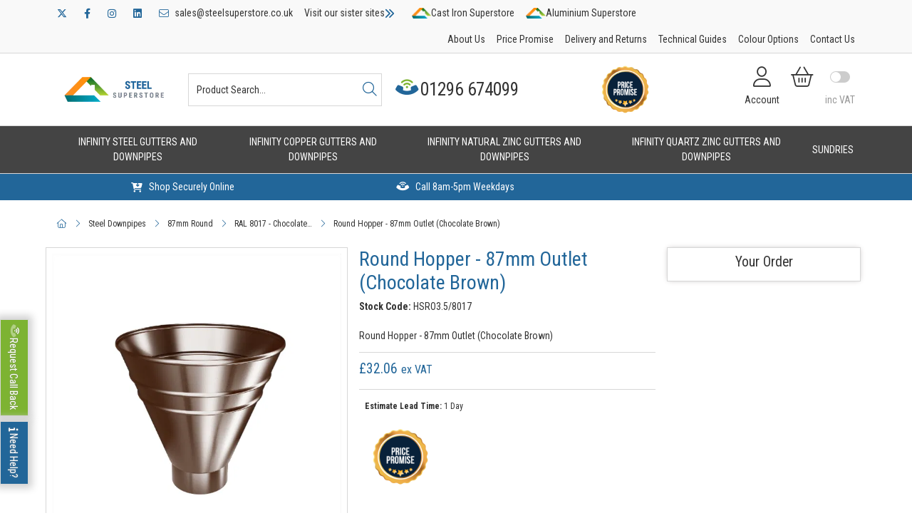

--- FILE ---
content_type: text/html; charset=utf-8
request_url: https://steelsuperstore.co.uk/Steel-Guttering-Catalogue/Roofart-Steel-Downpipes/87mm-Round/RAL-8017-Chocolate-Brown/Round-Hopper-87mm-Outlet-Chocolate-Brown-HSRO358017
body_size: 23227
content:
<!DOCTYPE html>



<html xmlns="http://www.w3.org/1999/xhtml" xml:lang="en-GB" lang="en-GB">

<head>
<!-- Templated control not found '~/templates/GuttersReskin/Control/CountryRedirector/Default.ascx'. -->

<!-- Loading default control. -->

<!-- Begin '~/controls/default_template/Control/CountryRedirector/Default.ascx' -->

<!-- End '~/controls/default_template/Control/CountryRedirector/Default.ascx' -->

		
        
<!-- Templated control not found '~/templates/GuttersReskin/Control/ProductTitle/Default.ascx'. -->

<!-- Loading default control. -->

<!-- Begin '~/controls/default_template/Control/ProductTitle/Default.ascx' -->

<!-- End '~/controls/default_template/Control/ProductTitle/Default.ascx' -->

	

   
        
<!-- Templated control not found '~/templates/GuttersReskin/Control/ProductMeta/Default.ascx'. -->

<!-- Loading default control. -->

<!-- Begin '~/controls/default_template/Control/ProductMeta/Default.ascx' -->
<meta name="description" content="Round Hopper - 87mm Outlet (Chocolate Brown)" />
<meta name="keywords" content="" />

<!-- Schema Data -->
<script type="application/ld+json">
{
  "@context": "https://schema.org/",
  "@type": "Product",
  "name": "Round Hopper - 87mm Outlet (Chocolate Brown)",
  "image": ["https://arpld-steelsuperstore-gob2b.b-cdn.net/imagecache/67fa91b4-0a89-4fd0-90ed-afc000a7eb51/PC-8017_1000x1000.jpg"]
}
</script>
<!-- End of Schema Data --><!-- Open Graph Tags -->
<meta property="og:site_name" content="1000" />
<meta property="og:type" content="product" />
<meta property="og:url" content="https://steelsuperstore.co.uk/Steel-Guttering-Catalogue/Roofart-Steel-Downpipes/87mm-Round/RAL-8017-Chocolate-Brown/Round-Hopper-87mm-Outlet-Chocolate-Brown-HSRO358017" />
<meta property="og:title" content="Round Hopper - 87mm Outlet (Chocolate Brown)" />
<meta property="og:image" content="https://arpld-steelsuperstore-gob2b.b-cdn.net/imagecache/67fa91b4-0a89-4fd0-90ed-afc000a7eb51/PC-8017_1000x1000.jpg" />
<!-- End of Open Graph Tags -->
<!-- Twitter Tags -->
<meta name="twitter:card" content="summary_large_image" />
<meta name="twitter:title" content="Round Hopper - 87mm Outlet (Chocolate Brown)" />
<meta name="twitter:image" content="https://arpld-steelsuperstore-gob2b.b-cdn.net/imagecache/67fa91b4-0a89-4fd0-90ed-afc000a7eb51/PC-8017_1000x1000.jpg" />
<!-- End of Twitter Tags -->


<link rel="canonical" href="https://steelsuperstore.co.uk/Steel-Guttering-Catalogue/Roofart-Steel-Downpipes/87mm-Round/RAL-8017-Chocolate-Brown/Round-Hopper-87mm-Outlet-Chocolate-Brown-HSRO358017" />
<!-- End '~/controls/default_template/Control/ProductMeta/Default.ascx' -->

    

   
        
<!-- Templated control not found '~/templates/GuttersReskin/Control/ProductRobots/Default.ascx'. -->

<!-- Loading default control. -->

<!-- Begin '~/controls/default_template/Control/ProductRobots/Default.ascx' -->
<meta name="robots" content="index, follow" />
<!-- End '~/controls/default_template/Control/ProductRobots/Default.ascx' -->

    

            
<!-- Templated control not found '~/templates/GuttersReskin/Control/GoogleAnalytics/TagManagerContainer.ascx'. -->

<!-- Loading default control. -->

<!-- Begin '~/controls/default_template/Control/GoogleAnalytics/TagManagerContainer.ascx' -->
<script>
var dataLayer = window.dataLayer = window.dataLayer || [];
dataLayer.push({'customerType': 'Retail'});
</script>
<!-- Google Tag Manager Script -->
<script>(function(w,d,s,l,i){w[l]=w[l]||[];w[l].push({'gtm.start':
new Date().getTime(),event:'gtm.js'});var f=d.getElementsByTagName(s)[0],
j=d.createElement(s),dl=l!='dataLayer'?'&l='+l:'';j.async=true;j.src=
'//www.googletagmanager.com/gtm.js?id='+i+dl;f.parentNode.insertBefore(j,f);
})(window,document,'script','dataLayer','GTM-5CH6T4Q');</script>
<!-- End Google Tag Manager Script -->


<!-- End '~/controls/default_template/Control/GoogleAnalytics/TagManagerContainer.ascx' -->

        <link href="https://cdn.jsdelivr.net/npm/bootstrap@5.3.3/dist/css/bootstrap.min.css" rel="stylesheet" media="all" type="text/css" /><link href="https://cdn.gob2b.com/V3/ShopfrontResponsive/css/aspidistra-bootstrap-migrate.min.css?v=1.1.84" rel="stylesheet" media="all" type="text/css" />
<!-- Begin '~/templates/GuttersReskin/Site/meta.ascx' -->

<!-- Templated control not found '~/templates/GuttersReskin/Control/ThemeMeta/Meta.ascx'. -->

<!-- Loading theme control. -->

<!-- Begin '~/controls/theme_templates/Chameleon/Control/ThemeMeta/Meta.ascx' -->
<link href="https://cdn.gob2b.com/V3/ThirdParty/owl-carousel/2.0.0/assets/owl.carousel.min.css" rel="stylesheet" media="all" type="text/css" /> 

<link href="https://cdn.gob2b.com/V3/ThirdParty/FontAwesome/6.4.2/css/fontawesome-all.min.css" rel="stylesheet" media="all" type="text/css" /> 

<link href="https://cdn.gob2b.com/V3/ThirdParty/Formstone/1.4.20/css/formstone-styles.min.css" rel="preload" as="style" media="all" type="text/css" /> 
<link href="https://cdn.gob2b.com/V3/ThirdParty/Formstone/1.4.20/css/formstone-styles.min.css" rel="stylesheet" media="all" type="text/css" /> 

<meta http-equiv="X-UA-Compatible" content="IE=100" >
<meta name="viewport" content="width=device-width, initial-scale=1">



<!-- End '~/controls/theme_templates/Chameleon/Control/ThemeMeta/Meta.ascx' -->





	      



<link rel="apple-touch-icon" sizes="180x180" href="/templates/GuttersReskin/Images/Superstores/Favicon/apple-touch-icon.png">
<link rel="icon" type="image/png" sizes="32x32" href="/templates/GuttersReskin/Images/Superstores/Favicon/favicon-32x32.png">
<link rel="icon" type="image/png" sizes="16x16" href="/templates/GuttersReskin/Images/Superstores/Favicon/favicon-16x16.png">
<link rel="shortcut icon" href="/templates/GuttersReskin/Images/Superstores/Favicon/favicon.ico">
<meta name="theme-color" content="#ffffff">




        
        <link href="/templates/GuttersReskin/css/Steel/steel-style.min.css?v=0e541527-b9a4-4102-96f1-1bb95d322762" rel="stylesheet" media="all" type="text/css" /> 
    


<link rel="mask-icon" href="/templates/GuttersReskin/Images/Superstores/Favicon/safari-pinned-tab.svg" color="#226699">
<meta name="msapplication-TileColor" content="#226699">
<meta name="msapplication-config" content="/templates/GuttersReskin/Images/Superstores/Steel/Favicon/browserconfig.xml">
<link rel="manifest" href="/templates/GuttersReskin/Images/Superstores/Steel/Favicon/site.webmanifest">

<!-- Hotjar Tracking Code for https://steelsuperstore.co.uk/ -->
<script>
(function(h,o,t,j,a,r){
h.hj=h.hj||function(){(h.hj.q=h.hj.q||[]).push(arguments)};
h._hjSettings={hjid:3020062,hjsv:6};
a=o.getElementsByTagName('head')[0];
r=o.createElement('script');r.async=1;
r.src=t+h._hjSettings.hjid+j+h._hjSettings.hjsv;
a.appendChild(r);
})(window,document,'https://static.hotjar.com/c/hotjar-','.js?sv=');
</script>
    


        <script>var gutters = false;</script>
    
<!-- End '~/templates/GuttersReskin/Site/meta.ascx' -->

<!-- Templated control not found '~/templates/GuttersReskin/Control/GeneratedFavicon/Default.ascx'. -->

<!-- Loading default control. -->

<!-- Begin '~/controls/default_template/Control/GeneratedFavicon/Default.ascx' -->



<!-- End '~/controls/default_template/Control/GeneratedFavicon/Default.ascx' -->

            
        <style type="text/css">
	.LogoImageBackground { background-image: url(https://arpld-steelsuperstore-gob2b.b-cdn.net/imagecache/71df0373-e75f-4072-96e2-b0880092fbe7/Steel-Superstore_569x162.png) !important; }
.MobileLogoImageBackground { background-image: url(https://arpld-steelsuperstore-gob2b.b-cdn.net/imagecache/557078bc-7fce-4cd1-aeec-b03800fbeb18/Cast-Iron-Superstore-Logo-Mobile_800x800.png) !important; }
.FeatureLoadingBackground { background-image: url(https://arpld-steelsuperstore-gob2b.b-cdn.net/imagecache/8ed38bf1-3065-4254-be23-b0880092fbfa/Steel-Superstore_569x162.png) !important; }
.EmailLogoBackground { background-image: url(https://arpld-steelsuperstore-gob2b.b-cdn.net/imagecache/4be6252b-1a95-4593-a5cb-b08800943ddf/Steel-Superstore_569x162.png) !important; }

</style>
            <link href="https://cdn.gob2b.com/V3/ShopfrontResponsive/css/print.min.css?v=1.1.84" rel="stylesheet" media="print" type="text/css" />            
        <link href="https://cdn.jsdelivr.net/npm/jquery-ui@1.14.1/themes/base/all.css" rel="stylesheet" media="all" type="text/css" />
            
<!-- Templated control not found '~/templates/GuttersReskin/Control/GoogleAnalytics/AnalyticsTracker.ascx'. -->

<!-- Loading default control. -->

<!-- Begin '~/controls/default_template/Control/GoogleAnalytics/AnalyticsTracker.ascx' -->


<!-- End '~/controls/default_template/Control/GoogleAnalytics/AnalyticsTracker.ascx' -->

        
            <script src="https://cdn.jsdelivr.net/npm/jquery@3.7.1/dist/jquery.min.js" ></script> 
        <title>
	Round Hopper - 87mm Outlet (Chocolate Brown) - Steel Superstore
</title></head>

<body class="PageBgBackground BodyImageBackground gob2b-header-style--default gob2b-menu-type--horizontal gob2b-complex-product-thumbnail-price-display--true">


        
<!-- Templated control not found '~/templates/GuttersReskin/Control/GoogleAnalytics/TagManagerContainerNoScript.ascx'. -->

<!-- Loading default control. -->

<!-- Begin '~/controls/default_template/Control/GoogleAnalytics/TagManagerContainerNoScript.ascx' -->
<!-- Google Tag Manager NoScript -->
<noscript><iframe title="Google Tag Manager" src="//www.googletagmanager.com/ns.html?id=GTM-5CH6T4Q"
height="0" width="0" style="display:none;visibility:hidden"></iframe></noscript>
<!-- Google Tag Manager NoScript -->


<!-- End '~/controls/default_template/Control/GoogleAnalytics/TagManagerContainerNoScript.ascx' -->

    




<form method="post" action="/catalogue/product.aspx?node_id=433b4688-cbba-4edc-a029-afbd009309f4" id="ctl04">
<div class="aspNetHidden">
<input type="hidden" name="__EVENTTARGET" id="__EVENTTARGET" value="" />
<input type="hidden" name="__EVENTARGUMENT" id="__EVENTARGUMENT" value="" />
<input type="hidden" name="__VIEWSTATE" id="__VIEWSTATE" value="/[base64]/54gajN3W0dccDvE86wG3hj84" />
</div>

<script type="text/javascript">
//<![CDATA[
var theForm = document.forms['ctl04'];
if (!theForm) {
    theForm = document.ctl04;
}
function __doPostBack(eventTarget, eventArgument) {
    if (!theForm.onsubmit || (theForm.onsubmit() != false)) {
        theForm.__EVENTTARGET.value = eventTarget;
        theForm.__EVENTARGUMENT.value = eventArgument;
        theForm.submit();
    }
}
//]]>
</script>


<script src="https://ajax.aspnetcdn.com/ajax/4.6/1/WebForms.js" type="text/javascript"></script>
<script type="text/javascript">
//<![CDATA[
window.WebForm_PostBackOptions||document.write('<script type="text/javascript" src="/WebResource.axd?d=9vqmesuQufm_radmzhWyDIwulZRnWrIZrT0-SyjB0QKpfs_H8Vva51vdMShxtQ1nH8K7nlnnLggl0iOmjBzOT4qnuwU3B-NrftSEh8O_n4g1&amp;t=638901577900000000"><\/script>');//]]>
</script>



<script src="https://ajax.aspnetcdn.com/ajax/4.6/1/MicrosoftAjax.js" type="text/javascript"></script>
<script type="text/javascript">
//<![CDATA[
(window.Sys && Sys._Application && Sys.Observer)||document.write('<script type="text/javascript" src="/ScriptResource.axd?d=pHh8BfbzR1st_CkKtAFQsvWKdOJH0VT0OgWGY6tYGUvaZJLVn7Am2ilk0hLh_4gjYq6jFxJyxEngW1NDKgfVPf789sD7kx_9v5dypsCMlaCzWxIcGhiTStFit-ZKT2b7ajcN9HJMl_5COb0EZTq3029mUA-KphaSqCl-ZRSrMaKe2rVeuSe35PxN9tysChE10&t=5c0e0825"><\/script>');//]]>
</script>

<script src="https://ajax.aspnetcdn.com/ajax/4.6/1/MicrosoftAjaxWebForms.js" type="text/javascript"></script>
<script type="text/javascript">
//<![CDATA[
(window.Sys && Sys.WebForms)||document.write('<script type="text/javascript" src="/ScriptResource.axd?d=14a7xIJR_2oFRUbeLAXPCZIVJsZ0XgYkcs0fhay__jc9iYmRrklQSz9-bWr5uhebV09D0qGbKJcHg2fVHfKTR7RPU_3FWpur09xW2sgqY4N4N0qZVjA4SWs3P7g-r7HJ6zvqTdQBw3SVSRbqbAD19VfjT5b77hAtOnKoXUuO64K4ZyGYt2Y4sTcEp_9PzZAh0&t=5c0e0825"><\/script>');Type.registerNamespace('Aspidistra.Ecommerce.Web.ScriptServices');
Aspidistra.Ecommerce.Web.ScriptServices.SalesScriptService=function() {
Aspidistra.Ecommerce.Web.ScriptServices.SalesScriptService.initializeBase(this);
this._timeout = 0;
this._userContext = null;
this._succeeded = null;
this._failed = null;
}
Aspidistra.Ecommerce.Web.ScriptServices.SalesScriptService.prototype={
_get_path:function() {
 var p = this.get_path();
 if (p) return p;
 else return Aspidistra.Ecommerce.Web.ScriptServices.SalesScriptService._staticInstance.get_path();},
AddCustomisableToOrder:function(productId,quantity,customisationAnswer,succeededCallback, failedCallback, userContext) {
return this._invoke(this._get_path(), 'AddCustomisableToOrder',false,{productId:productId,quantity:quantity,customisationAnswer:customisationAnswer},succeededCallback,failedCallback,userContext); },
AddBundleToOrder:function(productId,quantity,listChoices,matrixChoices,customisation,succeededCallback, failedCallback, userContext) {
return this._invoke(this._get_path(), 'AddBundleToOrder',false,{productId:productId,quantity:quantity,listChoices:listChoices,matrixChoices:matrixChoices,customisation:customisation},succeededCallback,failedCallback,userContext); },
AddToOrder:function(orderItems,succeededCallback, failedCallback, userContext) {
return this._invoke(this._get_path(), 'AddToOrder',false,{orderItems:orderItems},succeededCallback,failedCallback,userContext); },
AddToOrderByStockCode:function(orderItems,succeededCallback, failedCallback, userContext) {
return this._invoke(this._get_path(), 'AddToOrderByStockCode',false,{orderItems:orderItems},succeededCallback,failedCallback,userContext); },
SetOrderItemQuantity:function(orderItemId,number,succeededCallback, failedCallback, userContext) {
return this._invoke(this._get_path(), 'SetOrderItemQuantity',false,{orderItemId:orderItemId,number:number},succeededCallback,failedCallback,userContext); },
ChangeOrderItemQuantity:function(orderItemId,adjustment,succeededCallback, failedCallback, userContext) {
return this._invoke(this._get_path(), 'ChangeOrderItemQuantity',false,{orderItemId:orderItemId,adjustment:adjustment},succeededCallback,failedCallback,userContext); },
OverrideOrderItemPrice:function(details,succeededCallback, failedCallback, userContext) {
return this._invoke(this._get_path(), 'OverrideOrderItemPrice',false,{details:details},succeededCallback,failedCallback,userContext); },
DeleteOrderItem:function(orderItemId,succeededCallback, failedCallback, userContext) {
return this._invoke(this._get_path(), 'DeleteOrderItem',false,{orderItemId:orderItemId},succeededCallback,failedCallback,userContext); },
DeleteAllOrderItems:function(succeededCallback, failedCallback, userContext) {
return this._invoke(this._get_path(), 'DeleteAllOrderItems',false,{},succeededCallback,failedCallback,userContext); },
GetCurrentOrder:function(succeededCallback, failedCallback, userContext) {
return this._invoke(this._get_path(), 'GetCurrentOrder',false,{},succeededCallback,failedCallback,userContext); },
GetAgentAccounts:function(succeededCallback, failedCallback, userContext) {
return this._invoke(this._get_path(), 'GetAgentAccounts',false,{},succeededCallback,failedCallback,userContext); },
SetAgentAccount:function(accountEncrypted,succeededCallback, failedCallback, userContext) {
return this._invoke(this._get_path(), 'SetAgentAccount',false,{accountEncrypted:accountEncrypted},succeededCallback,failedCallback,userContext); },
GetSessionInfo:function(succeededCallback, failedCallback, userContext) {
return this._invoke(this._get_path(), 'GetSessionInfo',false,{},succeededCallback,failedCallback,userContext); },
AppLogin:function(details,succeededCallback, failedCallback, userContext) {
return this._invoke(this._get_path(), 'AppLogin',false,{details:details},succeededCallback,failedCallback,userContext); },
GetAppGlobalResources:function(succeededCallback, failedCallback, userContext) {
return this._invoke(this._get_path(), 'GetAppGlobalResources',false,{},succeededCallback,failedCallback,userContext); },
PutAppDiagnostic:function(diagnostic,succeededCallback, failedCallback, userContext) {
return this._invoke(this._get_path(), 'PutAppDiagnostic',false,{diagnostic:diagnostic},succeededCallback,failedCallback,userContext); },
GetAppCheckoutToken:function(encryptedOrderId,succeededCallback, failedCallback, userContext) {
return this._invoke(this._get_path(), 'GetAppCheckoutToken',false,{encryptedOrderId:encryptedOrderId},succeededCallback,failedCallback,userContext); }}
Aspidistra.Ecommerce.Web.ScriptServices.SalesScriptService.registerClass('Aspidistra.Ecommerce.Web.ScriptServices.SalesScriptService',Sys.Net.WebServiceProxy);
Aspidistra.Ecommerce.Web.ScriptServices.SalesScriptService._staticInstance = new Aspidistra.Ecommerce.Web.ScriptServices.SalesScriptService();
Aspidistra.Ecommerce.Web.ScriptServices.SalesScriptService.set_path = function(value) { Aspidistra.Ecommerce.Web.ScriptServices.SalesScriptService._staticInstance.set_path(value); }
Aspidistra.Ecommerce.Web.ScriptServices.SalesScriptService.get_path = function() { return Aspidistra.Ecommerce.Web.ScriptServices.SalesScriptService._staticInstance.get_path(); }
Aspidistra.Ecommerce.Web.ScriptServices.SalesScriptService.set_timeout = function(value) { Aspidistra.Ecommerce.Web.ScriptServices.SalesScriptService._staticInstance.set_timeout(value); }
Aspidistra.Ecommerce.Web.ScriptServices.SalesScriptService.get_timeout = function() { return Aspidistra.Ecommerce.Web.ScriptServices.SalesScriptService._staticInstance.get_timeout(); }
Aspidistra.Ecommerce.Web.ScriptServices.SalesScriptService.set_defaultUserContext = function(value) { Aspidistra.Ecommerce.Web.ScriptServices.SalesScriptService._staticInstance.set_defaultUserContext(value); }
Aspidistra.Ecommerce.Web.ScriptServices.SalesScriptService.get_defaultUserContext = function() { return Aspidistra.Ecommerce.Web.ScriptServices.SalesScriptService._staticInstance.get_defaultUserContext(); }
Aspidistra.Ecommerce.Web.ScriptServices.SalesScriptService.set_defaultSucceededCallback = function(value) { Aspidistra.Ecommerce.Web.ScriptServices.SalesScriptService._staticInstance.set_defaultSucceededCallback(value); }
Aspidistra.Ecommerce.Web.ScriptServices.SalesScriptService.get_defaultSucceededCallback = function() { return Aspidistra.Ecommerce.Web.ScriptServices.SalesScriptService._staticInstance.get_defaultSucceededCallback(); }
Aspidistra.Ecommerce.Web.ScriptServices.SalesScriptService.set_defaultFailedCallback = function(value) { Aspidistra.Ecommerce.Web.ScriptServices.SalesScriptService._staticInstance.set_defaultFailedCallback(value); }
Aspidistra.Ecommerce.Web.ScriptServices.SalesScriptService.get_defaultFailedCallback = function() { return Aspidistra.Ecommerce.Web.ScriptServices.SalesScriptService._staticInstance.get_defaultFailedCallback(); }
Aspidistra.Ecommerce.Web.ScriptServices.SalesScriptService.set_enableJsonp = function(value) { Aspidistra.Ecommerce.Web.ScriptServices.SalesScriptService._staticInstance.set_enableJsonp(value); }
Aspidistra.Ecommerce.Web.ScriptServices.SalesScriptService.get_enableJsonp = function() { return Aspidistra.Ecommerce.Web.ScriptServices.SalesScriptService._staticInstance.get_enableJsonp(); }
Aspidistra.Ecommerce.Web.ScriptServices.SalesScriptService.set_jsonpCallbackParameter = function(value) { Aspidistra.Ecommerce.Web.ScriptServices.SalesScriptService._staticInstance.set_jsonpCallbackParameter(value); }
Aspidistra.Ecommerce.Web.ScriptServices.SalesScriptService.get_jsonpCallbackParameter = function() { return Aspidistra.Ecommerce.Web.ScriptServices.SalesScriptService._staticInstance.get_jsonpCallbackParameter(); }
Aspidistra.Ecommerce.Web.ScriptServices.SalesScriptService.set_path("/ScriptServices/SalesScriptService.asmx");
Aspidistra.Ecommerce.Web.ScriptServices.SalesScriptService.AddCustomisableToOrder= function(productId,quantity,customisationAnswer,onSuccess,onFailed,userContext) {Aspidistra.Ecommerce.Web.ScriptServices.SalesScriptService._staticInstance.AddCustomisableToOrder(productId,quantity,customisationAnswer,onSuccess,onFailed,userContext); }
Aspidistra.Ecommerce.Web.ScriptServices.SalesScriptService.AddBundleToOrder= function(productId,quantity,listChoices,matrixChoices,customisation,onSuccess,onFailed,userContext) {Aspidistra.Ecommerce.Web.ScriptServices.SalesScriptService._staticInstance.AddBundleToOrder(productId,quantity,listChoices,matrixChoices,customisation,onSuccess,onFailed,userContext); }
Aspidistra.Ecommerce.Web.ScriptServices.SalesScriptService.AddToOrder= function(orderItems,onSuccess,onFailed,userContext) {Aspidistra.Ecommerce.Web.ScriptServices.SalesScriptService._staticInstance.AddToOrder(orderItems,onSuccess,onFailed,userContext); }
Aspidistra.Ecommerce.Web.ScriptServices.SalesScriptService.AddToOrderByStockCode= function(orderItems,onSuccess,onFailed,userContext) {Aspidistra.Ecommerce.Web.ScriptServices.SalesScriptService._staticInstance.AddToOrderByStockCode(orderItems,onSuccess,onFailed,userContext); }
Aspidistra.Ecommerce.Web.ScriptServices.SalesScriptService.SetOrderItemQuantity= function(orderItemId,number,onSuccess,onFailed,userContext) {Aspidistra.Ecommerce.Web.ScriptServices.SalesScriptService._staticInstance.SetOrderItemQuantity(orderItemId,number,onSuccess,onFailed,userContext); }
Aspidistra.Ecommerce.Web.ScriptServices.SalesScriptService.ChangeOrderItemQuantity= function(orderItemId,adjustment,onSuccess,onFailed,userContext) {Aspidistra.Ecommerce.Web.ScriptServices.SalesScriptService._staticInstance.ChangeOrderItemQuantity(orderItemId,adjustment,onSuccess,onFailed,userContext); }
Aspidistra.Ecommerce.Web.ScriptServices.SalesScriptService.OverrideOrderItemPrice= function(details,onSuccess,onFailed,userContext) {Aspidistra.Ecommerce.Web.ScriptServices.SalesScriptService._staticInstance.OverrideOrderItemPrice(details,onSuccess,onFailed,userContext); }
Aspidistra.Ecommerce.Web.ScriptServices.SalesScriptService.DeleteOrderItem= function(orderItemId,onSuccess,onFailed,userContext) {Aspidistra.Ecommerce.Web.ScriptServices.SalesScriptService._staticInstance.DeleteOrderItem(orderItemId,onSuccess,onFailed,userContext); }
Aspidistra.Ecommerce.Web.ScriptServices.SalesScriptService.DeleteAllOrderItems= function(onSuccess,onFailed,userContext) {Aspidistra.Ecommerce.Web.ScriptServices.SalesScriptService._staticInstance.DeleteAllOrderItems(onSuccess,onFailed,userContext); }
Aspidistra.Ecommerce.Web.ScriptServices.SalesScriptService.GetCurrentOrder= function(onSuccess,onFailed,userContext) {Aspidistra.Ecommerce.Web.ScriptServices.SalesScriptService._staticInstance.GetCurrentOrder(onSuccess,onFailed,userContext); }
Aspidistra.Ecommerce.Web.ScriptServices.SalesScriptService.GetAgentAccounts= function(onSuccess,onFailed,userContext) {Aspidistra.Ecommerce.Web.ScriptServices.SalesScriptService._staticInstance.GetAgentAccounts(onSuccess,onFailed,userContext); }
Aspidistra.Ecommerce.Web.ScriptServices.SalesScriptService.SetAgentAccount= function(accountEncrypted,onSuccess,onFailed,userContext) {Aspidistra.Ecommerce.Web.ScriptServices.SalesScriptService._staticInstance.SetAgentAccount(accountEncrypted,onSuccess,onFailed,userContext); }
Aspidistra.Ecommerce.Web.ScriptServices.SalesScriptService.GetSessionInfo= function(onSuccess,onFailed,userContext) {Aspidistra.Ecommerce.Web.ScriptServices.SalesScriptService._staticInstance.GetSessionInfo(onSuccess,onFailed,userContext); }
Aspidistra.Ecommerce.Web.ScriptServices.SalesScriptService.AppLogin= function(details,onSuccess,onFailed,userContext) {Aspidistra.Ecommerce.Web.ScriptServices.SalesScriptService._staticInstance.AppLogin(details,onSuccess,onFailed,userContext); }
Aspidistra.Ecommerce.Web.ScriptServices.SalesScriptService.GetAppGlobalResources= function(onSuccess,onFailed,userContext) {Aspidistra.Ecommerce.Web.ScriptServices.SalesScriptService._staticInstance.GetAppGlobalResources(onSuccess,onFailed,userContext); }
Aspidistra.Ecommerce.Web.ScriptServices.SalesScriptService.PutAppDiagnostic= function(diagnostic,onSuccess,onFailed,userContext) {Aspidistra.Ecommerce.Web.ScriptServices.SalesScriptService._staticInstance.PutAppDiagnostic(diagnostic,onSuccess,onFailed,userContext); }
Aspidistra.Ecommerce.Web.ScriptServices.SalesScriptService.GetAppCheckoutToken= function(encryptedOrderId,onSuccess,onFailed,userContext) {Aspidistra.Ecommerce.Web.ScriptServices.SalesScriptService._staticInstance.GetAppCheckoutToken(encryptedOrderId,onSuccess,onFailed,userContext); }
var gtc = Sys.Net.WebServiceProxy._generateTypedConstructor;
if (typeof(Aspidistra.Ecommerce.Web.ScriptServices.ListChoice) === 'undefined') {
Aspidistra.Ecommerce.Web.ScriptServices.ListChoice=gtc("Aspidistra.Ecommerce.Web.ScriptServices.ListChoice");
Aspidistra.Ecommerce.Web.ScriptServices.ListChoice.registerClass('Aspidistra.Ecommerce.Web.ScriptServices.ListChoice');
}
if (typeof(Aspidistra.Ecommerce.Web.ScriptServices.MatrixChoice) === 'undefined') {
Aspidistra.Ecommerce.Web.ScriptServices.MatrixChoice=gtc("Aspidistra.Ecommerce.Web.ScriptServices.MatrixChoice");
Aspidistra.Ecommerce.Web.ScriptServices.MatrixChoice.registerClass('Aspidistra.Ecommerce.Web.ScriptServices.MatrixChoice');
}
Type.registerNamespace('Aspidistra.Ecommerce.Web.ScriptServices.TransferObjects');
if (typeof(Aspidistra.Ecommerce.Web.ScriptServices.TransferObjects.OrderResultDTO) === 'undefined') {
Aspidistra.Ecommerce.Web.ScriptServices.TransferObjects.OrderResultDTO=gtc("Aspidistra.Ecommerce.Web.ScriptServices.TransferObjects.OrderResultDTO");
Aspidistra.Ecommerce.Web.ScriptServices.TransferObjects.OrderResultDTO.registerClass('Aspidistra.Ecommerce.Web.ScriptServices.TransferObjects.OrderResultDTO');
}
if (typeof(Aspidistra.Ecommerce.Web.ScriptServices.AjaxOrderItem) === 'undefined') {
Aspidistra.Ecommerce.Web.ScriptServices.AjaxOrderItem=gtc("Aspidistra.Ecommerce.Web.ScriptServices.AjaxOrderItem");
Aspidistra.Ecommerce.Web.ScriptServices.AjaxOrderItem.registerClass('Aspidistra.Ecommerce.Web.ScriptServices.AjaxOrderItem');
}
if (typeof(Aspidistra.Ecommerce.Web.ScriptServices.AjaxStockCodeItem) === 'undefined') {
Aspidistra.Ecommerce.Web.ScriptServices.AjaxStockCodeItem=gtc("Aspidistra.Ecommerce.Web.ScriptServices.AjaxStockCodeItem");
Aspidistra.Ecommerce.Web.ScriptServices.AjaxStockCodeItem.registerClass('Aspidistra.Ecommerce.Web.ScriptServices.AjaxStockCodeItem');
}
if (typeof(Aspidistra.Ecommerce.Web.ScriptServices.TransferObjects.OverridePriceDTO) === 'undefined') {
Aspidistra.Ecommerce.Web.ScriptServices.TransferObjects.OverridePriceDTO=gtc("Aspidistra.Ecommerce.Web.ScriptServices.TransferObjects.OverridePriceDTO");
Aspidistra.Ecommerce.Web.ScriptServices.TransferObjects.OverridePriceDTO.registerClass('Aspidistra.Ecommerce.Web.ScriptServices.TransferObjects.OverridePriceDTO');
}
if (typeof(Aspidistra.Ecommerce.Web.ScriptServices.TransferObjects.AccountSummaryDTO) === 'undefined') {
Aspidistra.Ecommerce.Web.ScriptServices.TransferObjects.AccountSummaryDTO=gtc("Aspidistra.Ecommerce.Web.ScriptServices.TransferObjects.AccountSummaryDTO");
Aspidistra.Ecommerce.Web.ScriptServices.TransferObjects.AccountSummaryDTO.registerClass('Aspidistra.Ecommerce.Web.ScriptServices.TransferObjects.AccountSummaryDTO');
}
if (typeof(Aspidistra.Ecommerce.Web.ScriptServices.TransferObjects.SessionInfoDTO) === 'undefined') {
Aspidistra.Ecommerce.Web.ScriptServices.TransferObjects.SessionInfoDTO=gtc("Aspidistra.Ecommerce.Web.ScriptServices.TransferObjects.SessionInfoDTO");
Aspidistra.Ecommerce.Web.ScriptServices.TransferObjects.SessionInfoDTO.registerClass('Aspidistra.Ecommerce.Web.ScriptServices.TransferObjects.SessionInfoDTO');
}
if (typeof(Aspidistra.Ecommerce.Web.ScriptServices.TransferObjects.LoginRequestDTO) === 'undefined') {
Aspidistra.Ecommerce.Web.ScriptServices.TransferObjects.LoginRequestDTO=gtc("Aspidistra.Ecommerce.Web.ScriptServices.TransferObjects.LoginRequestDTO");
Aspidistra.Ecommerce.Web.ScriptServices.TransferObjects.LoginRequestDTO.registerClass('Aspidistra.Ecommerce.Web.ScriptServices.TransferObjects.LoginRequestDTO');
}
if (typeof(Aspidistra.Ecommerce.Web.ScriptServices.TransferObjects.AppGlobalResourcesDTO) === 'undefined') {
Aspidistra.Ecommerce.Web.ScriptServices.TransferObjects.AppGlobalResourcesDTO=gtc("Aspidistra.Ecommerce.Web.ScriptServices.TransferObjects.AppGlobalResourcesDTO");
Aspidistra.Ecommerce.Web.ScriptServices.TransferObjects.AppGlobalResourcesDTO.registerClass('Aspidistra.Ecommerce.Web.ScriptServices.TransferObjects.AppGlobalResourcesDTO');
}
if (typeof(Aspidistra.Ecommerce.Web.ScriptServices.TransferObjects.AppDiagnosticDTO) === 'undefined') {
Aspidistra.Ecommerce.Web.ScriptServices.TransferObjects.AppDiagnosticDTO=gtc("Aspidistra.Ecommerce.Web.ScriptServices.TransferObjects.AppDiagnosticDTO");
Aspidistra.Ecommerce.Web.ScriptServices.TransferObjects.AppDiagnosticDTO.registerClass('Aspidistra.Ecommerce.Web.ScriptServices.TransferObjects.AppDiagnosticDTO');
}
Type.registerNamespace('Aspidistra.Ecommerce.Web.ScriptServices');
Aspidistra.Ecommerce.Web.ScriptServices.ProductScriptService=function() {
Aspidistra.Ecommerce.Web.ScriptServices.ProductScriptService.initializeBase(this);
this._timeout = 0;
this._userContext = null;
this._succeeded = null;
this._failed = null;
}
Aspidistra.Ecommerce.Web.ScriptServices.ProductScriptService.prototype={
_get_path:function() {
 var p = this.get_path();
 if (p) return p;
 else return Aspidistra.Ecommerce.Web.ScriptServices.ProductScriptService._staticInstance.get_path();},
AddControlValueToSession:function(Key,Value,succeededCallback, failedCallback, userContext) {
return this._invoke(this._get_path(), 'AddControlValueToSession',false,{Key:Key,Value:Value},succeededCallback,failedCallback,userContext); },
SessionKeyExists:function(Key,succeededCallback, failedCallback, userContext) {
return this._invoke(this._get_path(), 'SessionKeyExists',false,{Key:Key},succeededCallback,failedCallback,userContext); },
GetSessionValue:function(Key,succeededCallback, failedCallback, userContext) {
return this._invoke(this._get_path(), 'GetSessionValue',false,{Key:Key},succeededCallback,failedCallback,userContext); },
SetSessionValue:function(Key,Value,succeededCallback, failedCallback, userContext) {
return this._invoke(this._get_path(), 'SetSessionValue',false,{Key:Key,Value:Value},succeededCallback,failedCallback,userContext); },
GetProductFilterPriceSliderMaxKey:function(succeededCallback, failedCallback, userContext) {
return this._invoke(this._get_path(), 'GetProductFilterPriceSliderMaxKey',false,{},succeededCallback,failedCallback,userContext); },
GetProductFilterPriceSliderMinKey:function(succeededCallback, failedCallback, userContext) {
return this._invoke(this._get_path(), 'GetProductFilterPriceSliderMinKey',false,{},succeededCallback,failedCallback,userContext); },
GetProductFilterPriceSliderStepKey:function(succeededCallback, failedCallback, userContext) {
return this._invoke(this._get_path(), 'GetProductFilterPriceSliderStepKey',false,{},succeededCallback,failedCallback,userContext); },
GetProductFilterPriceOnNetKey:function(succeededCallback, failedCallback, userContext) {
return this._invoke(this._get_path(), 'GetProductFilterPriceOnNetKey',false,{},succeededCallback,failedCallback,userContext); },
GetProductFilterPriceMin:function(succeededCallback, failedCallback, userContext) {
return this._invoke(this._get_path(), 'GetProductFilterPriceMin',false,{},succeededCallback,failedCallback,userContext); },
GetProductFilterPriceMax:function(succeededCallback, failedCallback, userContext) {
return this._invoke(this._get_path(), 'GetProductFilterPriceMax',false,{},succeededCallback,failedCallback,userContext); },
GetProductFilterPriceStep:function(succeededCallback, failedCallback, userContext) {
return this._invoke(this._get_path(), 'GetProductFilterPriceStep',false,{},succeededCallback,failedCallback,userContext); },
GetProductFilterOnNetState:function(succeededCallback, failedCallback, userContext) {
return this._invoke(this._get_path(), 'GetProductFilterOnNetState',false,{},succeededCallback,failedCallback,userContext); },
SetProductFilterOnNetState:function(state,succeededCallback, failedCallback, userContext) {
return this._invoke(this._get_path(), 'SetProductFilterOnNetState',false,{state:state},succeededCallback,failedCallback,userContext); },
AddItemToWishlist:function(request,productId,succeededCallback, failedCallback, userContext) {
return this._invoke(this._get_path(), 'AddItemToWishlist',false,{request:request,productId:productId},succeededCallback,failedCallback,userContext); },
RemoveItemFromWishlist:function(request,productId,succeededCallback, failedCallback, userContext) {
return this._invoke(this._get_path(), 'RemoveItemFromWishlist',false,{request:request,productId:productId},succeededCallback,failedCallback,userContext); },
GetFastPageInfo:function(request,succeededCallback, failedCallback, userContext) {
return this._invoke(this._get_path(), 'GetFastPageInfo',false,{request:request},succeededCallback,failedCallback,userContext); },
GetFASTJson:function(request,succeededCallback, failedCallback, userContext) {
return this._invoke(this._get_path(), 'GetFASTJson',false,{request:request},succeededCallback,failedCallback,userContext); },
DetermineBundlePrice:function(request,choices,succeededCallback, failedCallback, userContext) {
return this._invoke(this._get_path(), 'DetermineBundlePrice',false,{request:request,choices:choices},succeededCallback,failedCallback,userContext); },
GetFeatureValuesByNodes:function(request,succeededCallback, failedCallback, userContext) {
return this._invoke(this._get_path(), 'GetFeatureValuesByNodes',false,{request:request},succeededCallback,failedCallback,userContext); },
GetSkusByMatrixProduct:function(productID,image,succeededCallback, failedCallback, userContext) {
return this._invoke(this._get_path(), 'GetSkusByMatrixProduct',false,{productID:productID,image:image},succeededCallback,failedCallback,userContext); },
GetElementsByBundleProduct:function(productID,image,succeededCallback, failedCallback, userContext) {
return this._invoke(this._get_path(), 'GetElementsByBundleProduct',false,{productID:productID,image:image},succeededCallback,failedCallback,userContext); },
GetFastText:function(request,succeededCallback, failedCallback, userContext) {
return this._invoke(this._get_path(), 'GetFastText',false,{request:request},succeededCallback,failedCallback,userContext); },
GetFastImages:function(request,succeededCallback, failedCallback, userContext) {
return this._invoke(this._get_path(), 'GetFastImages',false,{request:request},succeededCallback,failedCallback,userContext); },
GetNodeImages:function(request,succeededCallback, failedCallback, userContext) {
return this._invoke(this._get_path(), 'GetNodeImages',false,{request:request},succeededCallback,failedCallback,userContext); },
IsFinanceAvailableForProducts:function(request,succeededCallback, failedCallback, userContext) {
return this._invoke(this._get_path(), 'IsFinanceAvailableForProducts',false,{request:request},succeededCallback,failedCallback,userContext); },
GetValidationErrorMessage:function(succeededCallback, failedCallback, userContext) {
return this._invoke(this._get_path(), 'GetValidationErrorMessage',false,{},succeededCallback,failedCallback,userContext); }}
Aspidistra.Ecommerce.Web.ScriptServices.ProductScriptService.registerClass('Aspidistra.Ecommerce.Web.ScriptServices.ProductScriptService',Sys.Net.WebServiceProxy);
Aspidistra.Ecommerce.Web.ScriptServices.ProductScriptService._staticInstance = new Aspidistra.Ecommerce.Web.ScriptServices.ProductScriptService();
Aspidistra.Ecommerce.Web.ScriptServices.ProductScriptService.set_path = function(value) { Aspidistra.Ecommerce.Web.ScriptServices.ProductScriptService._staticInstance.set_path(value); }
Aspidistra.Ecommerce.Web.ScriptServices.ProductScriptService.get_path = function() { return Aspidistra.Ecommerce.Web.ScriptServices.ProductScriptService._staticInstance.get_path(); }
Aspidistra.Ecommerce.Web.ScriptServices.ProductScriptService.set_timeout = function(value) { Aspidistra.Ecommerce.Web.ScriptServices.ProductScriptService._staticInstance.set_timeout(value); }
Aspidistra.Ecommerce.Web.ScriptServices.ProductScriptService.get_timeout = function() { return Aspidistra.Ecommerce.Web.ScriptServices.ProductScriptService._staticInstance.get_timeout(); }
Aspidistra.Ecommerce.Web.ScriptServices.ProductScriptService.set_defaultUserContext = function(value) { Aspidistra.Ecommerce.Web.ScriptServices.ProductScriptService._staticInstance.set_defaultUserContext(value); }
Aspidistra.Ecommerce.Web.ScriptServices.ProductScriptService.get_defaultUserContext = function() { return Aspidistra.Ecommerce.Web.ScriptServices.ProductScriptService._staticInstance.get_defaultUserContext(); }
Aspidistra.Ecommerce.Web.ScriptServices.ProductScriptService.set_defaultSucceededCallback = function(value) { Aspidistra.Ecommerce.Web.ScriptServices.ProductScriptService._staticInstance.set_defaultSucceededCallback(value); }
Aspidistra.Ecommerce.Web.ScriptServices.ProductScriptService.get_defaultSucceededCallback = function() { return Aspidistra.Ecommerce.Web.ScriptServices.ProductScriptService._staticInstance.get_defaultSucceededCallback(); }
Aspidistra.Ecommerce.Web.ScriptServices.ProductScriptService.set_defaultFailedCallback = function(value) { Aspidistra.Ecommerce.Web.ScriptServices.ProductScriptService._staticInstance.set_defaultFailedCallback(value); }
Aspidistra.Ecommerce.Web.ScriptServices.ProductScriptService.get_defaultFailedCallback = function() { return Aspidistra.Ecommerce.Web.ScriptServices.ProductScriptService._staticInstance.get_defaultFailedCallback(); }
Aspidistra.Ecommerce.Web.ScriptServices.ProductScriptService.set_enableJsonp = function(value) { Aspidistra.Ecommerce.Web.ScriptServices.ProductScriptService._staticInstance.set_enableJsonp(value); }
Aspidistra.Ecommerce.Web.ScriptServices.ProductScriptService.get_enableJsonp = function() { return Aspidistra.Ecommerce.Web.ScriptServices.ProductScriptService._staticInstance.get_enableJsonp(); }
Aspidistra.Ecommerce.Web.ScriptServices.ProductScriptService.set_jsonpCallbackParameter = function(value) { Aspidistra.Ecommerce.Web.ScriptServices.ProductScriptService._staticInstance.set_jsonpCallbackParameter(value); }
Aspidistra.Ecommerce.Web.ScriptServices.ProductScriptService.get_jsonpCallbackParameter = function() { return Aspidistra.Ecommerce.Web.ScriptServices.ProductScriptService._staticInstance.get_jsonpCallbackParameter(); }
Aspidistra.Ecommerce.Web.ScriptServices.ProductScriptService.set_path("/ScriptServices/ProductScriptService.asmx");
Aspidistra.Ecommerce.Web.ScriptServices.ProductScriptService.AddControlValueToSession= function(Key,Value,onSuccess,onFailed,userContext) {Aspidistra.Ecommerce.Web.ScriptServices.ProductScriptService._staticInstance.AddControlValueToSession(Key,Value,onSuccess,onFailed,userContext); }
Aspidistra.Ecommerce.Web.ScriptServices.ProductScriptService.SessionKeyExists= function(Key,onSuccess,onFailed,userContext) {Aspidistra.Ecommerce.Web.ScriptServices.ProductScriptService._staticInstance.SessionKeyExists(Key,onSuccess,onFailed,userContext); }
Aspidistra.Ecommerce.Web.ScriptServices.ProductScriptService.GetSessionValue= function(Key,onSuccess,onFailed,userContext) {Aspidistra.Ecommerce.Web.ScriptServices.ProductScriptService._staticInstance.GetSessionValue(Key,onSuccess,onFailed,userContext); }
Aspidistra.Ecommerce.Web.ScriptServices.ProductScriptService.SetSessionValue= function(Key,Value,onSuccess,onFailed,userContext) {Aspidistra.Ecommerce.Web.ScriptServices.ProductScriptService._staticInstance.SetSessionValue(Key,Value,onSuccess,onFailed,userContext); }
Aspidistra.Ecommerce.Web.ScriptServices.ProductScriptService.GetProductFilterPriceSliderMaxKey= function(onSuccess,onFailed,userContext) {Aspidistra.Ecommerce.Web.ScriptServices.ProductScriptService._staticInstance.GetProductFilterPriceSliderMaxKey(onSuccess,onFailed,userContext); }
Aspidistra.Ecommerce.Web.ScriptServices.ProductScriptService.GetProductFilterPriceSliderMinKey= function(onSuccess,onFailed,userContext) {Aspidistra.Ecommerce.Web.ScriptServices.ProductScriptService._staticInstance.GetProductFilterPriceSliderMinKey(onSuccess,onFailed,userContext); }
Aspidistra.Ecommerce.Web.ScriptServices.ProductScriptService.GetProductFilterPriceSliderStepKey= function(onSuccess,onFailed,userContext) {Aspidistra.Ecommerce.Web.ScriptServices.ProductScriptService._staticInstance.GetProductFilterPriceSliderStepKey(onSuccess,onFailed,userContext); }
Aspidistra.Ecommerce.Web.ScriptServices.ProductScriptService.GetProductFilterPriceOnNetKey= function(onSuccess,onFailed,userContext) {Aspidistra.Ecommerce.Web.ScriptServices.ProductScriptService._staticInstance.GetProductFilterPriceOnNetKey(onSuccess,onFailed,userContext); }
Aspidistra.Ecommerce.Web.ScriptServices.ProductScriptService.GetProductFilterPriceMin= function(onSuccess,onFailed,userContext) {Aspidistra.Ecommerce.Web.ScriptServices.ProductScriptService._staticInstance.GetProductFilterPriceMin(onSuccess,onFailed,userContext); }
Aspidistra.Ecommerce.Web.ScriptServices.ProductScriptService.GetProductFilterPriceMax= function(onSuccess,onFailed,userContext) {Aspidistra.Ecommerce.Web.ScriptServices.ProductScriptService._staticInstance.GetProductFilterPriceMax(onSuccess,onFailed,userContext); }
Aspidistra.Ecommerce.Web.ScriptServices.ProductScriptService.GetProductFilterPriceStep= function(onSuccess,onFailed,userContext) {Aspidistra.Ecommerce.Web.ScriptServices.ProductScriptService._staticInstance.GetProductFilterPriceStep(onSuccess,onFailed,userContext); }
Aspidistra.Ecommerce.Web.ScriptServices.ProductScriptService.GetProductFilterOnNetState= function(onSuccess,onFailed,userContext) {Aspidistra.Ecommerce.Web.ScriptServices.ProductScriptService._staticInstance.GetProductFilterOnNetState(onSuccess,onFailed,userContext); }
Aspidistra.Ecommerce.Web.ScriptServices.ProductScriptService.SetProductFilterOnNetState= function(state,onSuccess,onFailed,userContext) {Aspidistra.Ecommerce.Web.ScriptServices.ProductScriptService._staticInstance.SetProductFilterOnNetState(state,onSuccess,onFailed,userContext); }
Aspidistra.Ecommerce.Web.ScriptServices.ProductScriptService.AddItemToWishlist= function(request,productId,onSuccess,onFailed,userContext) {Aspidistra.Ecommerce.Web.ScriptServices.ProductScriptService._staticInstance.AddItemToWishlist(request,productId,onSuccess,onFailed,userContext); }
Aspidistra.Ecommerce.Web.ScriptServices.ProductScriptService.RemoveItemFromWishlist= function(request,productId,onSuccess,onFailed,userContext) {Aspidistra.Ecommerce.Web.ScriptServices.ProductScriptService._staticInstance.RemoveItemFromWishlist(request,productId,onSuccess,onFailed,userContext); }
Aspidistra.Ecommerce.Web.ScriptServices.ProductScriptService.GetFastPageInfo= function(request,onSuccess,onFailed,userContext) {Aspidistra.Ecommerce.Web.ScriptServices.ProductScriptService._staticInstance.GetFastPageInfo(request,onSuccess,onFailed,userContext); }
Aspidistra.Ecommerce.Web.ScriptServices.ProductScriptService.GetFASTJson= function(request,onSuccess,onFailed,userContext) {Aspidistra.Ecommerce.Web.ScriptServices.ProductScriptService._staticInstance.GetFASTJson(request,onSuccess,onFailed,userContext); }
Aspidistra.Ecommerce.Web.ScriptServices.ProductScriptService.DetermineBundlePrice= function(request,choices,onSuccess,onFailed,userContext) {Aspidistra.Ecommerce.Web.ScriptServices.ProductScriptService._staticInstance.DetermineBundlePrice(request,choices,onSuccess,onFailed,userContext); }
Aspidistra.Ecommerce.Web.ScriptServices.ProductScriptService.GetFeatureValuesByNodes= function(request,onSuccess,onFailed,userContext) {Aspidistra.Ecommerce.Web.ScriptServices.ProductScriptService._staticInstance.GetFeatureValuesByNodes(request,onSuccess,onFailed,userContext); }
Aspidistra.Ecommerce.Web.ScriptServices.ProductScriptService.GetSkusByMatrixProduct= function(productID,image,onSuccess,onFailed,userContext) {Aspidistra.Ecommerce.Web.ScriptServices.ProductScriptService._staticInstance.GetSkusByMatrixProduct(productID,image,onSuccess,onFailed,userContext); }
Aspidistra.Ecommerce.Web.ScriptServices.ProductScriptService.GetElementsByBundleProduct= function(productID,image,onSuccess,onFailed,userContext) {Aspidistra.Ecommerce.Web.ScriptServices.ProductScriptService._staticInstance.GetElementsByBundleProduct(productID,image,onSuccess,onFailed,userContext); }
Aspidistra.Ecommerce.Web.ScriptServices.ProductScriptService.GetFastText= function(request,onSuccess,onFailed,userContext) {Aspidistra.Ecommerce.Web.ScriptServices.ProductScriptService._staticInstance.GetFastText(request,onSuccess,onFailed,userContext); }
Aspidistra.Ecommerce.Web.ScriptServices.ProductScriptService.GetFastImages= function(request,onSuccess,onFailed,userContext) {Aspidistra.Ecommerce.Web.ScriptServices.ProductScriptService._staticInstance.GetFastImages(request,onSuccess,onFailed,userContext); }
Aspidistra.Ecommerce.Web.ScriptServices.ProductScriptService.GetNodeImages= function(request,onSuccess,onFailed,userContext) {Aspidistra.Ecommerce.Web.ScriptServices.ProductScriptService._staticInstance.GetNodeImages(request,onSuccess,onFailed,userContext); }
Aspidistra.Ecommerce.Web.ScriptServices.ProductScriptService.IsFinanceAvailableForProducts= function(request,onSuccess,onFailed,userContext) {Aspidistra.Ecommerce.Web.ScriptServices.ProductScriptService._staticInstance.IsFinanceAvailableForProducts(request,onSuccess,onFailed,userContext); }
Aspidistra.Ecommerce.Web.ScriptServices.ProductScriptService.GetValidationErrorMessage= function(onSuccess,onFailed,userContext) {Aspidistra.Ecommerce.Web.ScriptServices.ProductScriptService._staticInstance.GetValidationErrorMessage(onSuccess,onFailed,userContext); }
var gtc = Sys.Net.WebServiceProxy._generateTypedConstructor;
Type.registerNamespace('Aspidistra.Ecommerce.Web.ScriptServices.TransferObjects');
if (typeof(Aspidistra.Ecommerce.Web.ScriptServices.TransferObjects.PageInfoRequestDTO) === 'undefined') {
Aspidistra.Ecommerce.Web.ScriptServices.TransferObjects.PageInfoRequestDTO=gtc("Aspidistra.Ecommerce.Web.ScriptServices.TransferObjects.PageInfoRequestDTO");
Aspidistra.Ecommerce.Web.ScriptServices.TransferObjects.PageInfoRequestDTO.registerClass('Aspidistra.Ecommerce.Web.ScriptServices.TransferObjects.PageInfoRequestDTO');
}
if (typeof(Aspidistra.Ecommerce.Web.ScriptServices.TransferObjects.PageInfoResponseDTO) === 'undefined') {
Aspidistra.Ecommerce.Web.ScriptServices.TransferObjects.PageInfoResponseDTO=gtc("Aspidistra.Ecommerce.Web.ScriptServices.TransferObjects.PageInfoResponseDTO");
Aspidistra.Ecommerce.Web.ScriptServices.TransferObjects.PageInfoResponseDTO.registerClass('Aspidistra.Ecommerce.Web.ScriptServices.TransferObjects.PageInfoResponseDTO');
}
if (typeof(Aspidistra.Ecommerce.Web.ScriptServices.TransferObjects.PageJSONRequestDTO) === 'undefined') {
Aspidistra.Ecommerce.Web.ScriptServices.TransferObjects.PageJSONRequestDTO=gtc("Aspidistra.Ecommerce.Web.ScriptServices.TransferObjects.PageJSONRequestDTO");
Aspidistra.Ecommerce.Web.ScriptServices.TransferObjects.PageJSONRequestDTO.registerClass('Aspidistra.Ecommerce.Web.ScriptServices.TransferObjects.PageJSONRequestDTO');
}
if (typeof(Aspidistra.Ecommerce.Web.ScriptServices.TransferObjects.FastNodeContainerDTO) === 'undefined') {
Aspidistra.Ecommerce.Web.ScriptServices.TransferObjects.FastNodeContainerDTO=gtc("Aspidistra.Ecommerce.Web.ScriptServices.TransferObjects.FastNodeContainerDTO");
Aspidistra.Ecommerce.Web.ScriptServices.TransferObjects.FastNodeContainerDTO.registerClass('Aspidistra.Ecommerce.Web.ScriptServices.TransferObjects.FastNodeContainerDTO');
}
if (typeof(Aspidistra.Ecommerce.Web.ScriptServices.TransferObjects.BundleChoicesDTO) === 'undefined') {
Aspidistra.Ecommerce.Web.ScriptServices.TransferObjects.BundleChoicesDTO=gtc("Aspidistra.Ecommerce.Web.ScriptServices.TransferObjects.BundleChoicesDTO");
Aspidistra.Ecommerce.Web.ScriptServices.TransferObjects.BundleChoicesDTO.registerClass('Aspidistra.Ecommerce.Web.ScriptServices.TransferObjects.BundleChoicesDTO');
}
if (typeof(Aspidistra.Ecommerce.Web.ScriptServices.TransferObjects.NodesFeatureRequestDTO) === 'undefined') {
Aspidistra.Ecommerce.Web.ScriptServices.TransferObjects.NodesFeatureRequestDTO=gtc("Aspidistra.Ecommerce.Web.ScriptServices.TransferObjects.NodesFeatureRequestDTO");
Aspidistra.Ecommerce.Web.ScriptServices.TransferObjects.NodesFeatureRequestDTO.registerClass('Aspidistra.Ecommerce.Web.ScriptServices.TransferObjects.NodesFeatureRequestDTO');
}
if (typeof(Aspidistra.Ecommerce.Web.ScriptServices.TransferObjects.FeatureSetDTO) === 'undefined') {
Aspidistra.Ecommerce.Web.ScriptServices.TransferObjects.FeatureSetDTO=gtc("Aspidistra.Ecommerce.Web.ScriptServices.TransferObjects.FeatureSetDTO");
Aspidistra.Ecommerce.Web.ScriptServices.TransferObjects.FeatureSetDTO.registerClass('Aspidistra.Ecommerce.Web.ScriptServices.TransferObjects.FeatureSetDTO');
}
if (typeof(Aspidistra.Ecommerce.Web.ScriptServices.TransferObjects.ImageRequestDTO) === 'undefined') {
Aspidistra.Ecommerce.Web.ScriptServices.TransferObjects.ImageRequestDTO=gtc("Aspidistra.Ecommerce.Web.ScriptServices.TransferObjects.ImageRequestDTO");
Aspidistra.Ecommerce.Web.ScriptServices.TransferObjects.ImageRequestDTO.registerClass('Aspidistra.Ecommerce.Web.ScriptServices.TransferObjects.ImageRequestDTO');
}
if (typeof(Aspidistra.Ecommerce.Web.ScriptServices.TransferObjects.SkuDTO) === 'undefined') {
Aspidistra.Ecommerce.Web.ScriptServices.TransferObjects.SkuDTO=gtc("Aspidistra.Ecommerce.Web.ScriptServices.TransferObjects.SkuDTO");
Aspidistra.Ecommerce.Web.ScriptServices.TransferObjects.SkuDTO.registerClass('Aspidistra.Ecommerce.Web.ScriptServices.TransferObjects.SkuDTO');
}
if (typeof(Aspidistra.Ecommerce.Web.ScriptServices.TransferObjects.BundleElementDTO) === 'undefined') {
Aspidistra.Ecommerce.Web.ScriptServices.TransferObjects.BundleElementDTO=gtc("Aspidistra.Ecommerce.Web.ScriptServices.TransferObjects.BundleElementDTO");
Aspidistra.Ecommerce.Web.ScriptServices.TransferObjects.BundleElementDTO.registerClass('Aspidistra.Ecommerce.Web.ScriptServices.TransferObjects.BundleElementDTO');
}
if (typeof(Aspidistra.Ecommerce.Web.ScriptServices.TransferObjects.TextRequestDTO) === 'undefined') {
Aspidistra.Ecommerce.Web.ScriptServices.TransferObjects.TextRequestDTO=gtc("Aspidistra.Ecommerce.Web.ScriptServices.TransferObjects.TextRequestDTO");
Aspidistra.Ecommerce.Web.ScriptServices.TransferObjects.TextRequestDTO.registerClass('Aspidistra.Ecommerce.Web.ScriptServices.TransferObjects.TextRequestDTO');
}
if (typeof(Aspidistra.Ecommerce.Web.ScriptServices.TransferObjects.FastTextDTO) === 'undefined') {
Aspidistra.Ecommerce.Web.ScriptServices.TransferObjects.FastTextDTO=gtc("Aspidistra.Ecommerce.Web.ScriptServices.TransferObjects.FastTextDTO");
Aspidistra.Ecommerce.Web.ScriptServices.TransferObjects.FastTextDTO.registerClass('Aspidistra.Ecommerce.Web.ScriptServices.TransferObjects.FastTextDTO');
}
if (typeof(Aspidistra.Ecommerce.Web.ScriptServices.TransferObjects.FastImageRequestDTO) === 'undefined') {
Aspidistra.Ecommerce.Web.ScriptServices.TransferObjects.FastImageRequestDTO=gtc("Aspidistra.Ecommerce.Web.ScriptServices.TransferObjects.FastImageRequestDTO");
Aspidistra.Ecommerce.Web.ScriptServices.TransferObjects.FastImageRequestDTO.registerClass('Aspidistra.Ecommerce.Web.ScriptServices.TransferObjects.FastImageRequestDTO');
}
if (typeof(Aspidistra.Ecommerce.Web.ScriptServices.TransferObjects.FastImagesDTO) === 'undefined') {
Aspidistra.Ecommerce.Web.ScriptServices.TransferObjects.FastImagesDTO=gtc("Aspidistra.Ecommerce.Web.ScriptServices.TransferObjects.FastImagesDTO");
Aspidistra.Ecommerce.Web.ScriptServices.TransferObjects.FastImagesDTO.registerClass('Aspidistra.Ecommerce.Web.ScriptServices.TransferObjects.FastImagesDTO');
}
if (typeof(Aspidistra.Ecommerce.Web.ScriptServices.TransferObjects.NodeImageRequestDTO) === 'undefined') {
Aspidistra.Ecommerce.Web.ScriptServices.TransferObjects.NodeImageRequestDTO=gtc("Aspidistra.Ecommerce.Web.ScriptServices.TransferObjects.NodeImageRequestDTO");
Aspidistra.Ecommerce.Web.ScriptServices.TransferObjects.NodeImageRequestDTO.registerClass('Aspidistra.Ecommerce.Web.ScriptServices.TransferObjects.NodeImageRequestDTO');
}
if (typeof(Aspidistra.Ecommerce.Web.ScriptServices.TransferObjects.NodeImagesDTO) === 'undefined') {
Aspidistra.Ecommerce.Web.ScriptServices.TransferObjects.NodeImagesDTO=gtc("Aspidistra.Ecommerce.Web.ScriptServices.TransferObjects.NodeImagesDTO");
Aspidistra.Ecommerce.Web.ScriptServices.TransferObjects.NodeImagesDTO.registerClass('Aspidistra.Ecommerce.Web.ScriptServices.TransferObjects.NodeImagesDTO');
}
if (typeof(Aspidistra.Ecommerce.Web.ScriptServices.TransferObjects.ProductFinanceAvailableDTO) === 'undefined') {
Aspidistra.Ecommerce.Web.ScriptServices.TransferObjects.ProductFinanceAvailableDTO=gtc("Aspidistra.Ecommerce.Web.ScriptServices.TransferObjects.ProductFinanceAvailableDTO");
Aspidistra.Ecommerce.Web.ScriptServices.TransferObjects.ProductFinanceAvailableDTO.registerClass('Aspidistra.Ecommerce.Web.ScriptServices.TransferObjects.ProductFinanceAvailableDTO');
}
//]]>
</script>

<div class="aspNetHidden">

	<input type="hidden" name="__VIEWSTATEGENERATOR" id="__VIEWSTATEGENERATOR" value="2DADFDA9" />
</div>



<script type="text/javascript">
//<![CDATA[
Sys.WebForms.PageRequestManager._initialize('ctl00$ctl19', 'ctl04', ['fctl00$PrimaryContentPlaceHolder$ctl00$ctl00$ctl00$ctl02$ctl00$ctl05$ctl00$ctl00$ctl00$ctl00$ctl00$ctl00$ctl00$ctl00$ctl00$ctl09','PrimaryContentPlaceHolder_ctl00_ctl00_ctl00_ctl02_ctl00_ctl05_ctl00_ctl00_ctl00_ctl00_ctl00_ctl00_ctl00_ctl00_ctl00_ctl09','fctl00$PrimaryContentPlaceHolder$ctl00$ctl00$ctl00$ctl02$ctl00$ctl05$ctl00$ctl00$ctl00$ctl00$ctl00$ctl00$ctl00$ctl00$ctl00$ctl10','PrimaryContentPlaceHolder_ctl00_ctl00_ctl00_ctl02_ctl00_ctl05_ctl00_ctl00_ctl00_ctl00_ctl00_ctl00_ctl00_ctl00_ctl00_ctl10'], ['ctl00$PrimaryContentPlaceHolder$ctl00$ctl00$ctl00$ctl02$ctl00$ctl05$ctl00$ctl00$ctl00$ctl00$ctl00$ctl00$ctl00$ctl00$ctl00$RefreshPanel1','PrimaryContentPlaceHolder_ctl00_ctl00_ctl00_ctl02_ctl00_ctl05_ctl00_ctl00_ctl00_ctl00_ctl00_ctl00_ctl00_ctl00_ctl00_RefreshPanel1'], [], 90, 'ctl00');
//]]>
</script>





    
            
                    <script src="https://cdn.gob2b.com/V3/Framework/js/jquery_plugins.min.js?v=1.0.6" ></script> 
                
        


<span><script type="application/json" data-type="PageInfo" id="PageInfo">{
  "OrderId": "CYOFNLRlfmBCk14fE84k4P6toSpCPODpl5aro4TqRJ06L3YSGkqQmBXR+Ffju7FxwXQ6t8cBetvOAsRMYd3qbxMHJWN0Sn2K0FpvWlD3uPCKFf41DsYTKl2ARqkAlpY0",
  "CurrencyId": "Fh8g0/hIRe70JJq+JgoDCLQUJIKCug11NzJwVLowl8jJHVNt7+nBy6iLTp+2oIns1mv2SRRMBz7DfxEQQeY4NnlHS3+TusA6mXUqqtn+6vuaDt8OPY2Eos4sz7tmd4U8",
  "CurrencyCode": "GBP",
  "CountryCode": "GBR",
  "LocalSessionId": "00000000-0000-0000-0000-000000000000",
  "RootUrl": "https://steelsuperstore.co.uk",
  "CurrentNodeId": "433b4688-cbba-4edc-a029-afbd009309f4",
  "LocalStorageId": "1d32631a-5e4d-409f-9352-f0bee5749d94",
  "LocalStorageExpiry": 30,
  "LoggedIn": false
}</script></span>

<script src="/Assets/Generated/resources.min.js?v=0e541527-b9a4-4102-96f1-1bb95d322762" ></script>

    


        <script src="https://cdn.gob2b.com/V3/ShopfrontResponsive/js/aspidistra.fast.min.js?v=1.1.84" ></script> 
        <script src="https://cdn.gob2b.com/V3/ThirdParty/TextCounter/textcounter.min.js?v=1.1.84" ></script> 
        <script src="https://cdn.gob2b.com/V3/ShopfrontResponsive/js/aspidistra.modules.min.js?v=1.1.84" ></script> 
        <script src="https://cdn.gob2b.com/V3/ShopfrontResponsive/js/aspidistra.ordering.min.js?v=1.1.84" ></script> 
    




<script type="text/javascript">
    var ajaxBasketURL = '/Ajax/basket.aspx';
    var ajaxBasketMessageURL = '/Ajax/basket-message.aspx';
    var ajaxMiniBasketURL = '/Ajax/mini-basket.aspx';
    var ajaxSearchUrl = '/ajax/search.aspx';
    var ajaxThumbSkusURL = '/ajax/thumb-skus.aspx';
    var ajaxProductTabsURL = '/ajax/product-tabs.aspx';
    var ajaxProductImagesURL = '/ajax/product-images.aspx';
    var ajaxProductScriptServiceURL = '/ScriptServices/ProductScriptService.asmx';
    var dealerMapUrl = '/dealers/map.aspx';
    var defaultCurrencySymbol = '£'; // for filter

    $.fn.progressIndicator.defaults.image = '/images/spinner.gif';
</script>

<script src="https://cdn.jsdelivr.net/npm/jquery-ui@1.14.1/dist/jquery-ui.min.js" ></script> 
<script src="https://cdn.jsdelivr.net/jquery.ui.touch-punch/0.2.3/jquery.ui.touch-punch.min.js" ></script> 

<script src="https://cdn.jsdelivr.net/npm/vue@3.5.13/dist/vue.global.prod.min.js" ></script> 


        <script src="https://cdn.gob2b.com/V3/ShopfrontResponsive/js/common.min.js?v=1.1.84" ></script> 
        <script src="https://cdn.gob2b.com/V3/ShopfrontResponsive/js/aspidistra.utilities.min.js?v=1.1.84" ></script> 
        <script src="https://cdn.gob2b.com/V3/ShopfrontResponsive/js/aspidistra.dataSource.min.js?v=1.1.84" ></script> 
        <script src="https://cdn.gob2b.com/V3/ShopfrontResponsive/js/aspidistra.components.min.js?v=1.1.84" ></script> 
    




    
<!-- Templated control not found '~/templates/GuttersReskin/Control/HTMLTemplates/Default.ascx'. -->

<!-- No control specified in default template at . -->



<!-- Begin '~/templates/GuttersReskin/Site/header.ascx' -->
<script src="https://cdn.gob2b.com/V3/ThirdParty/owl-carousel/2.0.0/owl.carousel.min.js" ></script> 

<div id="Container">
    <!-- Department "Banner Message" not found -->
    <div class="MobileWrapper">
        <div class="TopBar gob2b-d-xs-none gob2b-d-sm-none">
            <div class="container">
                
                        
                                <ul class="nav navbar float-start TopBarContactDetails">
                            
                                <li>
                                    <a href="https://x.com/metalgutters" target="_blank" title="Follow @metalgutters on X / Twitter"><i class="fa-brands fa-x-twitter" style="color: #226699;"></i></a>
                                </li>
                            
                                <li>
                                    <a href="https://facebook.com/metalgutters" target="_blank" title="Follow us on Facebook"><i class="fa-brands fa-facebook-f" style="color: #226699;"></i></a>
                                </li>
                            
                                <li>
                                    <a href="https://instagram.com/metalgutters" target="_blank" title="Follow @metalgutters on Instagram"><i class="fa-brands fa-instagram" style="color: #226699;"></i></a>
                                </li>
                            
                                <li>
                                    <a href="https://linkedin.com/company/metalgutters" target="_blank" title="Follow us on LinkedIn"><i class="fa-brands fa-linkedin" style="color: #226699;"></i></a>
                                </li>
                            
                                <li>
                                    <a href="mailto:sales@steelsuperstore.co.uk" title="Email Us"><i class="fal fa-envelope" style="color: #226699;"></i>sales@steelsuperstore.co.uk</a>
                                </li>
                            
                                <li>
                                    <a href="#">Visit our sister sites <i class="fas fa-chevron-double-right" style="color: #226699;"></i></a>
                                </li>
                            
                                <li>
                                    <a href="https://castironsuperstore.co.uk" target="_blank"><img height="15" src="/assets_client/logo-icon.png"/> Cast Iron Superstore</a>
                                </li>
                            
                                <li>
                                    <a href="https://aluminiumsuperstore.co.uk" target="_blank"><img height="15" src="/assets_client/logo-icon.png"/> Aluminium Superstore</a>
                                </li>
                            
                                </ul>
                            
                    
                <div class="DesktopInfoNavPlaceholder float-end gob2b-d-xs-none gob2b-d-sm-none gob2b-d-md-none" data-res-pos-item="#InfoNav" data-res-pos-size="md,lg">
                    <ul id="InfoNav" class="ResponsivePostion nav navbar">
                        
<!-- Templated control not found '~/templates/GuttersReskin/Control/HeaderNavigation/Default.ascx'. -->

<!-- Loading default control. -->

<!-- Begin '~/controls/default_template/Control/HeaderNavigation/Default.ascx' -->
 
    
    
            <li class="nav-item">
                <a id="ctl26_ctl00_ctl02_ctl00_ctl00_DepartmentContentRepeater1_ctl01_NodeHref1" class="nav-link" title="About Us" href="/Information/About-Us">
                    About Us
                </a>
            </li>
        
            <li class="nav-item">
                <a id="ctl26_ctl00_ctl02_ctl00_ctl00_DepartmentContentRepeater1_ctl02_NodeHref1" class="nav-link" title="Price Promise" href="/Additional-Departments/Header-Content/Price-Promise">
                    Price Promise
                </a>
            </li>
        
            <li class="nav-item">
                <a id="ctl26_ctl00_ctl02_ctl00_ctl00_DepartmentContentRepeater1_ctl03_NodeHref1" class="nav-link" title="Delivery and Returns" href="/Additional-Departments/Header-Content/Delivery-Returns">
                    Delivery and Returns
                </a>
            </li>
        
            <li class="nav-item">
                <a id="ctl26_ctl00_ctl02_ctl00_ctl00_DepartmentContentRepeater1_ctl04_NodeHref1" class="nav-link" title="Technical Guides" href="/Additional-Departments/Header-Content/technical-guides">
                    Technical Guides
                </a>
            </li>
        
            <li class="nav-item">
                <a id="ctl26_ctl00_ctl02_ctl00_ctl00_DepartmentContentRepeater1_ctl05_NodeHref1" class="nav-link" title="Colour Options" href="/Additional-Departments/Header-Content/Colour-Options">
                    Colour Options
                </a>
            </li>
        
            <li class="nav-item">
                <a id="ctl26_ctl00_ctl02_ctl00_ctl00_DepartmentContentRepeater1_ctl06_NodeHref1" class="nav-link" title="Contact Us" href="/contact/contact.aspx">
                    Contact Us
                </a>
            </li>
        
            

    
    
<!-- End '~/controls/default_template/Control/HeaderNavigation/Default.ascx' -->
    
                    </ul>
                </div>
            </div>
        </div>
        <div class="Header">
            <div class="container">
                <div class="row">
                    <div class="Logo col-12 col-md-3 col-lg-2 ResponsiveImage gob2b-d-xs-none gob2b-d-sm-none">
                        <a href="https://steelsuperstore.co.uk/">
                            
                                <img src="https://arpld-steelsuperstore-gob2b.b-cdn.net/imagecache/71df0373-e75f-4072-96e2-b0880092fbe7/Steel-Superstore_351x100.png" alt="Steel Superstore" style="height:100px;width:351px;" />
                            
                        </a>
                    </div>
                    <div class="Telephone gob2b-d-xs-none gob2b-d-sm-none gob2b-d-md-none col-lg-2">
                        

                        <a href="tel: 01296 674099">
                            <i class="fad fa-phone-volume"></i>
                             01296 674099
                        </a>
                    </div>
                    <div class="PriceFeature ResponsiveImage col-xl-2 gob2b-d-xl-block">
                        
                                <img src="/templates/GuttersReskin/Images/lowest-price-guaranteed.png" />
                            
                    </div>
                    <div class="HeaderControls col-12 col-md-4 col-lg-4 col-xl-3">
                        <ul>
                            <li class="gob2b-d-lg-none gob2b-d-xl-none MenuHandlerItem">
                                <a class="MenuHandler">
                                    <i class="fal fa-bars"></i>
                                    <div class="Text">
                                        Menu
                                    </div>
                                </a>
                            </li>
                            <li class="AccountItem">
                                
                                    <a rel="nofollow" href="/login/default.aspx?ReturnUrl=https%3a%2f%2fsteelsuperstore.co.uk%2fcatalogue%2fproduct.aspx%3fnode_id%3d433b4688-cbba-4edc-a029-afbd009309f4"><i class='fal fa-user'></i> <div class='Text'>Account</div></a>
                                
                                                        
                            </li>
                            <li class="MobileLogo gob2b-d-xs-block gob2b-d-sm-block ResponsiveImage">
                                <a href="https://steelsuperstore.co.uk/">
                                    
                                        <img src="https://arpld-steelsuperstore-gob2b.b-cdn.net/imagecache/557078bc-7fce-4cd1-aeec-b03800fbeb18/Cast-Iron-Superstore-Logo-Mobile_100x100.png" alt="Cast Iron Superstore Logo Mobile" style="height:100px;width:100px;" />
                                    
                                </a>
                            </li>
                            <li class="BasketWrapper">
                                <a href="/retail/cart/default.aspx" class="MiniBasketHandler">
                                    <i class="fal fa-shopping-basket"></i>
                                    <span class="CartLink AjaxCartLink ajaxContent Text">
                                        
                                    </span>
                                </a>
                            </li>
                            <li class="gob2b-d-md-none gob2b-d-lg-none gob2b-d-xl-none SearchItem">
                                <a class="SearchHandler" data-bs-toggle="collapse" href="#SearchBar">
                                    <i class="fal fa-search"></i>
                                    <span class="gob2b-d-xs-block gob2b-d-sm-block Text">Search</span>
                                </a>
                            </li>
                            <li class="VATSwitchWrap gob2b-d-xs-none gob2b-d-sm-none gob2b-d-md-none">
                                <div class="HeaderVATSwitch">
                                    <div class="VatPriceDisplay">
                                        <div class="VATSwitchContainer">
                                            <span class="ButtonArea"></span>
                                            <div class="VATSwitch"></div>
                                        </div>
                                    </div>
                                </div>
                                <div class="Text">
                                    <span class="trigger-vat-switch AuxVatSwitch">inc VAT</span>
                                </div>
                            </li>
                            <li class="CallItem gob2b-d-xs-block gob2b-d-sm-block">
                                <a href="tel: 01296 674099">
                                    <i class="fad fa-phone-volume"></i>
                                    <span class="gob2b-d-xs-block gob2b-d-sm-block Text">Call Us</span>
                                </a>
                            </li>
                        </ul>
                    </div>
                    <div class="SearchWrapper col-12 col-md-5 col-lg-3">
                         <div id="SearchBar" class="Search collapse d-md-block">
                            
<!-- Templated control not found '~/templates/GuttersReskin/Control/SearchBox/Default.ascx'. -->

<!-- Loading default control. -->

<!-- Begin '~/controls/default_template/Control/SearchBox/Default.ascx' -->


<div class="AjaxSearchBoxContainer">
    
    <input type="text" ID="SearchKeyword" class="Text form-control SearchKeyword" placeholder="Product Search..." enterkeyhint="search" data-search-url="/catalogue/results.aspx" />
    <a href="javascript:searchRedirect('.SearchKeyword');" Class="Button btn btn-default SearchBtn" aria-label="Search"><i class="fal fa-search"></i></a>

    
            
                    <script src="https://cdn.gob2b.com/V3/ShopfrontResponsive/js/search.min.js?v=1.1.84" ></script> 
                
            <div class="AjaxSearchResults ajaxContent"></div>
        
</div>
<!-- End '~/controls/default_template/Control/SearchBox/Default.ascx' -->

                        </div>
                    </div>
                </div>
            </div>
        </div>
    </div>
    
    <div class="NavigationBar"
        data-offcanvas="true" data-offcanvas-close=".CloseBtn" data-offcanvas-max="991" offcanvas-gravity="left"
        data-navigation-handle=".MenuHandler" data-navigation-content=".Header">
        <div class="OffCanvasTitle gob2b-d-xs-block gob2b-d-sm-block gob2b-d-md-block">
            <a class="CloseBtn"><i class="fa fa-times" aria-hidden="true"></i></a>
            <div class="Title">
                Menu
            </div>
        </div>
        <div class="container">
            <div class="VATSwitchWrap gob2b-d-xs-block gob2b-d-sm-block gob2b-d-md-block">
                <div class="Text">
                    <span class="trigger-vat-switch AuxVatSwitch">ex VAT</span>
                </div>
                <div class="HeaderVATSwitch">
                    <div class="VatPriceDisplay">
                        <div class="VATSwitchContainer">
                            <span class="ButtonArea"></span>
                            <div class="VATSwitch"></div>
                        </div>
                    </div>
                </div>
                <div class="Text">
                    <span class="trigger-vat-switch AuxVatSwitch">inc VAT</span>
                </div>
            </div>
            
<!-- Begin '~/templates/GuttersReskin/Control/DepartmentNavigation/Default.ascx' -->


<!-- Begin shopfront:DepartmentNavigation -->

    
            <ul class="nav navbar">
        
            
                     <li class="HasSub">
                        <a title="Infinity Steel Gutters and Downpipes" href="/Steel-Guttering-Catalogue/Infinity-Steel-Gutters-and-Downpipes">
                            Infinity Steel Gutters and Downpipes
                        </a>
                        <div class="SubNavContainer">
                            
                            <ul class="SubNav">
                
                    
                             <li class="HasSubSub">
                                <a title="Infinity Steel Gutters" href="/Steel-Guttering-Catalogue/Infinity-Steel-Gutters-and-Downpipes/Infinity-Steel-Gutters">
                                    Infinity Steel Gutters
                                </a>
                                <ul class="SubSubNav">
                        
                            <li>
                                <a title="Infinity 115mm Half Round Steel Gutters" href="/Steel-Guttering-Catalogue/Infinity-Steel-Gutters-and-Downpipes/Infinity-Steel-Gutters/Infinity-115mm-Half-Round-Steel-Gutters">
                                    Infinity 115mm Half Round Steel Gutters
                                </a>
                            </li>
                        
                            <li>
                                <a title="Infinity 125mm Half Round Steel Gutters" href="/Steel-Guttering-Catalogue/Infinity-Steel-Gutters-and-Downpipes/Infinity-Steel-Gutters/Infinity-125mm-Half-Round-Steel-Gutters">
                                    Infinity 125mm Half Round Steel Gutters
                                </a>
                            </li>
                        
                            <li>
                                <a title="Infinity 150mm Half Round Steel Gutters" href="/Steel-Guttering-Catalogue/Infinity-Steel-Gutters-and-Downpipes/Infinity-Steel-Gutters/Infinity-150mm-Half-Round-Steel-Gutters">
                                    Infinity 150mm Half Round Steel Gutters
                                </a>
                            </li>
                        
                            <li>
                                <a title="Infinity Box Gutters" href="/Steel-Guttering-Catalogue/Infinity-Steel-Gutters-and-Downpipes/Infinity-Steel-Gutters/120x75mm-Infinity-Steel-Box-Gutter">
                                    Infinity Box Gutters
                                </a>
                            </li>
                        
                                </ul>
                            </li>
                        
                
                    
                             <li class="HasSubSub">
                                <a title="Infinity Steel Downpipes" href="/Steel-Guttering-Catalogue/Infinity-Steel-Gutters-and-Downpipes/Infinity-Steel-Downpipes">
                                    Infinity Steel Downpipes
                                </a>
                                <ul class="SubSubNav">
                        
                            <li>
                                <a title="60mm Round Infinity Steel Downpipes" href="/Steel-Guttering-Catalogue/Infinity-Steel-Gutters-and-Downpipes/Infinity-Steel-Downpipes/60mm-Round-Infinity-Steel-Downpipes">
                                    60mm Round Infinity Steel Downpipes
                                </a>
                            </li>
                        
                            <li>
                                <a title="80mm Round Infinity Steel Downpipes" href="/Steel-Guttering-Catalogue/Infinity-Steel-Gutters-and-Downpipes/Infinity-Steel-Downpipes/80mm-Round-Infinity-Steel-Downpipes">
                                    80mm Round Infinity Steel Downpipes
                                </a>
                            </li>
                        
                            <li>
                                <a title="100mm Round Infinity Steel Downpipes" href="/Steel-Guttering-Catalogue/Infinity-Steel-Gutters-and-Downpipes/Infinity-Steel-Downpipes/100mm-Round-Infinity-Steel-Downpipes">
                                    100mm Round Infinity Steel Downpipes
                                </a>
                            </li>
                        
                                </ul>
                            </li>
                        
                
                    
                             <li class="HasSubSub">
                                <a title="Infinity Steel Hoppers" href="/Steel-Guttering-Catalogue/Infinity-Steel-Gutters-and-Downpipes/Infinity-Steel-Hoppers">
                                    Infinity Steel Hoppers
                                </a>
                                <ul class="SubSubNav">
                        
                            <li>
                                <a title="80mm Dia Infinity Steel Hoppers" href="/Steel-Guttering-Catalogue/Infinity-Steel-Gutters-and-Downpipes/Infinity-Steel-Hoppers/80mm-Round-Infinity-Steel-Hoppers">
                                    80mm Dia Infinity Steel Hoppers
                                </a>
                            </li>
                        
                            <li>
                                <a title="100mm Dia Infinity Steel Hoppers" href="/Steel-Guttering-Catalogue/Infinity-Steel-Gutters-and-Downpipes/Infinity-Steel-Hoppers/100mm-Dia-Infinity-Steel-Hoppers">
                                    100mm Dia Infinity Steel Hoppers
                                </a>
                            </li>
                        
                                </ul>
                            </li>
                        
                
                    
                             <li>
                                <a title="Infinity Steel Accessories" href="/Steel-Guttering-Catalogue/Infinity-Steel-Gutters-and-Downpipes/Infinity-Steel-Accessories">
                                    Infinity Steel Accessories
                                </a>
                            </li>
                        
                
                            </ul>
                            <!-- Department "Menu USPs" not found -->
                        </div>
                    </li>
                
        
            
                     <li class="HasSub">
                        <a title="Infinity Copper Gutters and Downpipes" href="/Steel-Guttering-Catalogue/Infinity-Copper-Gutters-and-Downpipes">
                            Infinity Copper Gutters and Downpipes
                        </a>
                        <div class="SubNavContainer">
                            
                            <ul class="SubNav">
                
                    
                             <li class="HasSubSub">
                                <a title="Half-Round Infinity Copper Gutters" href="/Steel-Guttering-Catalogue/Infinity-Copper-Gutters-and-Downpipes/Infinity-Copper-Gutter">
                                    Half-Round Infinity Copper Gutters
                                </a>
                                <ul class="SubSubNav">
                        
                            <li>
                                <a title="Infinity Copper Gutters 115mm Half Round" href="/Steel-Guttering-Catalogue/Infinity-Copper-Gutters-and-Downpipes/Infinity-Copper-Gutter/Infinity-Copper-Gutters-115mm-Half-Round">
                                    Infinity Copper Gutters 115mm Half Round
                                </a>
                            </li>
                        
                            <li>
                                <a title="Infinity Copper Gutters 125mm Half Round" href="/Steel-Guttering-Catalogue/Infinity-Copper-Gutters-and-Downpipes/Infinity-Copper-Gutter/Infinity-Copper-gutters-125mm-Half-Round">
                                    Infinity Copper Gutters 125mm Half Round
                                </a>
                            </li>
                        
                            <li>
                                <a title="Infinity Copper Gutters 150mm Half Round" href="/Steel-Guttering-Catalogue/Infinity-Copper-Gutters-and-Downpipes/Infinity-Copper-Gutter/Infinity-Copper-Gutters-150mm-Half-Round">
                                    Infinity Copper Gutters 150mm Half Round
                                </a>
                            </li>
                        
                                </ul>
                            </li>
                        
                
                    
                             <li class="HasSubSub">
                                <a title="Infinity Copper Downpipes" href="/Steel-Guttering-Catalogue/Infinity-Copper-Gutters-and-Downpipes/Infinity-Copper-Downpipes">
                                    Infinity Copper Downpipes
                                </a>
                                <ul class="SubSubNav">
                        
                            <li>
                                <a title="Infinity Copper Downpipes 80mm Round" href="/Steel-Guttering-Catalogue/Infinity-Copper-Gutters-and-Downpipes/Infinity-Copper-Downpipes/Infinity-Copper-Downpipes-80mm-Round">
                                    Infinity Copper Downpipes 80mm Round
                                </a>
                            </li>
                        
                            <li>
                                <a title="Infinity Copper Downpipes 100mm Round" href="/Steel-Guttering-Catalogue/Infinity-Copper-Gutters-and-Downpipes/Infinity-Copper-Downpipes/Infinity-Copper-Downpipes-100mm-Round">
                                    Infinity Copper Downpipes 100mm Round
                                </a>
                            </li>
                        
                                </ul>
                            </li>
                        
                
                            </ul>
                            <!-- Department "Menu USPs" not found -->
                        </div>
                    </li>
                
        
            
                     <li class="HasSub">
                        <a title="Infinity Natural Zinc Gutters and Downpipes" href="/Steel-Guttering-Catalogue/Infinity-Natural-Zinc-Gutters-and-Downpipes">
                            Infinity Natural Zinc Gutters and Downpipes
                        </a>
                        <div class="SubNavContainer">
                            
                            <ul class="SubNav">
                
                    
                             <li class="HasSubSub">
                                <a title="Infinity Natural Zinc Gutters" href="/Steel-Guttering-Catalogue/Infinity-Natural-Zinc-Gutters-and-Downpipes/Infinity-Natural-Zinc-Gutters">
                                    Infinity Natural Zinc Gutters
                                </a>
                                <ul class="SubSubNav">
                        
                            <li>
                                <a title="Infinity Natural Zinc Gutters 115mm Half Round" href="/Steel-Guttering-Catalogue/Infinity-Natural-Zinc-Gutters-and-Downpipes/Infinity-Natural-Zinc-Gutters/Infinity-Natural-Zinc-Gutters-115mm-Half-Round">
                                    Infinity Natural Zinc Gutters 115mm Half Round
                                </a>
                            </li>
                        
                            <li>
                                <a title="Infinity Natural Zinc Gutters 125mm Half Round" href="/Steel-Guttering-Catalogue/Infinity-Natural-Zinc-Gutters-and-Downpipes/Infinity-Natural-Zinc-Gutters/Infinity-Natural-Zinc-Gutters-125mm-Half-Round">
                                    Infinity Natural Zinc Gutters 125mm Half Round
                                </a>
                            </li>
                        
                            <li>
                                <a title="Infinity Natural Zinc Gutters 150mm Half Round " href="/Steel-Guttering-Catalogue/Infinity-Natural-Zinc-Gutters-and-Downpipes/Infinity-Natural-Zinc-Gutters/Infinity-Natural-Zinc-150mm-Half-Round-Gutters">
                                    Infinity Natural Zinc Gutters 150mm Half Round 
                                </a>
                            </li>
                        
                                </ul>
                            </li>
                        
                
                    
                             <li class="HasSubSub">
                                <a title="Infinity Natural Zinc Downpipes " href="/Steel-Guttering-Catalogue/Infinity-Natural-Zinc-Gutters-and-Downpipes/Infinity-Natural-Zinc-Downpipes-80mm-Round">
                                    Infinity Natural Zinc Downpipes 
                                </a>
                                <ul class="SubSubNav">
                        
                            <li>
                                <a title="Infinity Natural Zinc Downpipes 80mm Round" href="/Steel-Guttering-Catalogue/Infinity-Natural-Zinc-Gutters-and-Downpipes/Infinity-Natural-Zinc-Downpipes-80mm-Round/Infinity-Natural-Zinc-Downpipes-80mm-Round">
                                    Infinity Natural Zinc Downpipes 80mm Round
                                </a>
                            </li>
                        
                                </ul>
                            </li>
                        
                
                            </ul>
                            <!-- Department "Menu USPs" not found -->
                        </div>
                    </li>
                
        
            
                     <li class="HasSub">
                        <a title="Infinity Quartz Zinc Gutters and Downpipes" href="/Steel-Guttering-Catalogue/Infinity-Quartz-Zinc-Gutters-and-Downpipes">
                            Infinity Quartz Zinc Gutters and Downpipes
                        </a>
                        <div class="SubNavContainer">
                            
                            <ul class="SubNav">
                
                    
                             <li class="HasSubSub">
                                <a title="Infinity Quartz Zinc Gutters " href="/Steel-Guttering-Catalogue/Infinity-Quartz-Zinc-Gutters-and-Downpipes/Infinity-Quartz-Zinc-Gutters">
                                    Infinity Quartz Zinc Gutters 
                                </a>
                                <ul class="SubSubNav">
                        
                            <li>
                                <a title="Infinity Quartz Zinc Gutters 125mm Half Round" href="/Steel-Guttering-Catalogue/Infinity-Quartz-Zinc-Gutters-and-Downpipes/Infinity-Quartz-Zinc-Gutters/Infinity-Quartz-Zinc-Gutters-125mm-Half-Round">
                                    Infinity Quartz Zinc Gutters 125mm Half Round
                                </a>
                            </li>
                        
                            <li>
                                <a title="Infinity Quartz Zinc Gutters 120x75mm Box Gutter" href="/Steel-Guttering-Catalogue/Infinity-Quartz-Zinc-Gutters-and-Downpipes/Infinity-Quartz-Zinc-Gutters/Infinity-Quartz-Zinc-Gutters-120x75mm-Box-Gutter">
                                    Infinity Quartz Zinc Gutters 120x75mm Box Gutter
                                </a>
                            </li>
                        
                                </ul>
                            </li>
                        
                
                    
                             <li class="HasSubSub">
                                <a title="Infinity Quartz Zinc Downpipes" href="/Steel-Guttering-Catalogue/Infinity-Quartz-Zinc-Gutters-and-Downpipes/Infinity-Quartz-Zinc-Downpipes">
                                    Infinity Quartz Zinc Downpipes
                                </a>
                                <ul class="SubSubNav">
                        
                            <li>
                                <a title="Infinity Quartz Zinc Downpipes" href="/Steel-Guttering-Catalogue/Infinity-Quartz-Zinc-Gutters-and-Downpipes/Infinity-Quartz-Zinc-Downpipes/Infinity-Quartz-Zinc-Downpipes">
                                    Infinity Quartz Zinc Downpipes
                                </a>
                            </li>
                        
                                </ul>
                            </li>
                        
                
                            </ul>
                            <!-- Department "Menu USPs" not found -->
                        </div>
                    </li>
                
        
            
                     <li>
                        <a title="Sundries" href="/Steel-Guttering-Catalogue/Sundries-2">
                            Sundries
                        </a>
                    </li>
                
        
                <li class="NavOpenOverlay"></li>
            </ul>
        

<!-- End shopfront:DepartmentNavigation -->
<!-- End '~/templates/GuttersReskin/Control/DepartmentNavigation/Default.ascx' -->

            <div class="container gob2b-d-xs-block gob2b-d-sm-block gob2b-d-md-block" data-res-pos-item="#InfoNav" data-res-pos-size="xs,sm"></div>
            <div class="gob2b-d-xs-block gob2b-d-sm-block gob2b-d-md-block">
                <div class="AskOurExperts text-center">
    <div class="h2 text-center">Ask our experts</div>
    <div class="TelephoneNumber">
        <a href="tel: 01296 674099">
             01296 674099
        </a>
    </div>
    <div class="ChatOnline Button btn btn-default">
        <i class="fas fa-comments"></i> Chat with us online
    </div>
    <div class="RequestCallBackButton Button btn btn-default">
        <i class="fas fa-phone-volume"></i> Request a call back
    </div>
</div>
            </div>
        </div>
    </div>

    
        
                <div class="USPs">
                    <div class="container">
                        <div class="USPItems row">
            
                <div class="USPItem col-12 col-lg-4">
                    <div class="Inner">
                        <div class="Text">
                            <p><i class="fas fa-cart-arrow-down"></i>Shop Securely Online</p>

                        </div>
                        
                    </div>
                </div>
            
                <div class="USPItem col-12 col-lg-4">
                    <div class="Inner">
                        <div class="Text">
                            <p><i class="fas fa-phone-volume"></i>Call 8am-5pm Weekdays</p>

                        </div>
                        
                    </div>
                </div>
            
                        <div class="NavOpenOverlay"></div>
                        </div>
                    </div>
                </div>
            
    

    
        
                
<!-- Templated control not found '~/templates/GuttersReskin/Control/Breadcrumbs/Default.ascx'. -->

<!-- Loading theme control. -->

<!-- Begin '~/controls/theme_templates/Chameleon/Control/Breadcrumbs/Default.ascx' -->

        <div id="Breadcrumbs" class="Breadcrumbs gob2b-d-xs-none gob2b-d-sm-none" itemscope itemtype="http://schema.org/BreadcrumbList">
            <div class="container">
                <a href="/default.aspx" class="Home">
                    <i class="fal fa-home"></i>
                </a>
                <span class="Divider"><i class="fal fa-chevron-right"></i></span>
    
        
                <span itemprop="itemListElement" itemscope itemtype="http://schema.org/ListItem">
                    <a itemprop="item" class="Active" title="Steel Downpipes" href="/Steel-Guttering-Catalogue/Roofart-Steel-Downpipes">
                        <span  itemprop="name">Steel Downpipes</span></a>      
                    
                    <meta itemprop="position" content='1' />
                </span>
            
    
        <span class="Divider"><i class="fal fa-chevron-right"></i></span>
    
        
                <span itemprop="itemListElement" itemscope itemtype="http://schema.org/ListItem">
                    <a itemprop="item" class="Active" title="87mm Round" href="/Steel-Guttering-Catalogue/Roofart-Steel-Downpipes/87mm-Round">
                        <span  itemprop="name">87mm Round</span></a>      
                    
                    <meta itemprop="position" content='2' />
                </span>
            
    
        <span class="Divider"><i class="fal fa-chevron-right"></i></span>
    
        
                <span itemprop="itemListElement" itemscope itemtype="http://schema.org/ListItem">
                    <a itemprop="item" class="Active" title="RAL 8017 - Chocolate Brown" href="/Steel-Guttering-Catalogue/Roofart-Steel-Downpipes/87mm-Round/RAL-8017-Chocolate-Brown">
                        <span  itemprop="name">RAL 8017 - Chocolate Brown</span></a>      
                    
                    <meta itemprop="position" content='3' />
                </span>
            
    
        <span class="Divider"><i class="fal fa-chevron-right"></i></span>
    
        
                <span itemprop="itemListElement" itemscope itemtype="http://schema.org/ListItem">
                    <a itemprop="item" class="Active" title="Round Hopper - 87mm Outlet (Chocolate Brown)" href="/Steel-Guttering-Catalogue/Roofart-Steel-Downpipes/87mm-Round/RAL-8017-Chocolate-Brown/Round-Hopper-87mm-Outlet-Chocolate-Brown-HSRO358017">
                        <span  itemprop="name">
                            Round Hopper - 87mm Outlet (Chocolate Brown)
                        </span>
                    </a>                        

                    <meta itemprop="position" content='4' />
                </span>
            
    
            </div>
        </div>
    

<!-- End '~/controls/theme_templates/Chameleon/Control/Breadcrumbs/Default.ascx' -->

            
    

    <div class="container PageContent">
        <div class="row">
            <div class="PrimaryContent col-12 col-xl-9">
<!-- End '~/templates/GuttersReskin/Site/header.ascx' -->




    
            
                <span></span>
                
<!-- Templated control not found '~/templates/GuttersReskin/Control/ProductTypeCRedirector/Default.ascx'. -->

<!-- Loading default control. -->

<!-- Begin '~/controls/default_template/Control/ProductTypeCRedirector/Default.ascx' -->
<span></span>

<!-- End '~/controls/default_template/Control/ProductTypeCRedirector/Default.ascx' -->


                
<!-- Begin '~/templates/GuttersReskin/Page/Product/Default.ascx' -->


<div itemscope itemtype="http://schema.org/Product">
    <div class="ProductPageContainer row">
        <div class="MobileTitlePlaceholder gob2b-d-xs-block gob2b-d-sm-block col-12" data-res-pos-item="#ProductTitle" data-res-pos-size="xs">
            
        </div>
        <div class="ImagesContainer col-12 col-md-6">
            
<!-- Templated control not found '~/templates/GuttersReskin/Control/ProductRibbon/Default.ascx'. -->

<!-- Loading default control. -->

<!-- Begin '~/controls/default_template/Control/ProductRibbon/Default.ascx' -->



<!-- End '~/controls/default_template/Control/ProductRibbon/Default.ascx' -->

            
<!-- Templated control not found '~/templates/GuttersReskin/Control/FavouritesBtn/Default.ascx'. -->

<!-- Loading default control. -->

<!-- Begin '~/controls/default_template/Control/FavouritesBtn/Default.ascx' -->


        
    
<!-- End '~/controls/default_template/Control/FavouritesBtn/Default.ascx' -->

            
                    
<!-- Templated control not found '~/templates/GuttersReskin/Control/ProductImages/Default.ascx'. -->

<!-- Loading default control. -->

<!-- Begin '~/controls/default_template/Control/ProductImages/Default.ascx' -->





<div class="MainImageCarousel ResponsiveImage">
    
            
                
            
        
    
            <div class="Image" data-image-id='67fa91b4-0a89-4fd0-90ed-afc000a7eb51' data-image-key="Main">
                <div class="VAlignImg">
                    <a SuppressExceptions="true" data-lightbox-gallery="product_gallery" class="LightboxHref" title="PC_8017" href="https://arpld-steelsuperstore-gob2b.b-cdn.net/imagecache/67fa91b4-0a89-4fd0-90ed-afc000a7eb51/PC-8017_1200x1200.jpg">
                        <img title="Round Hopper - 87mm Outlet (Chocolate Brown)" src="https://arpld-steelsuperstore-gob2b.b-cdn.net/imagecache/67fa91b4-0a89-4fd0-90ed-afc000a7eb51/PC-8017_600x600.jpg" alt="Round Hopper - 87mm Outlet (Chocolate Brown)" style="height:600px;width:600px;" />
                        <i class="Enlarge Icon fal fa-search-plus"></i>
                    </a>
                </div>
            </div>
        
</div>

<div class="ThumbImages ThumbImagesCarousel ResponsiveImage row gob2b-d-xs-none gob2b-d-sm-none">
    
            
                
            
        

    
            <div class="Thumb col-4 col-xl-3">
                <div class="Inner">
                    <a data-image-id='67fa91b4-0a89-4fd0-90ed-afc000a7eb51' data-image-key="Main">
                        <img title="Round Hopper - 87mm Outlet (Chocolate Brown)" src="https://arpld-steelsuperstore-gob2b.b-cdn.net/imagecache/67fa91b4-0a89-4fd0-90ed-afc000a7eb51/PC-8017_200x200.jpg" alt="Round Hopper - 87mm Outlet (Chocolate Brown)" style="height:200px;width:200px;" />
                    </a>
                </div>
            </div>
        
</div>

<!-- End '~/controls/default_template/Control/ProductImages/Default.ascx' -->

                        
            
        </div>
        <div class="BuyContainer col-12 col-md-6">
            <div class="DesktopTitlePlaceholder" data-res-pos-item="#ProductTitle" data-res-pos-size="sm md lg">
                <h1 id="ProductTitle" class="ResponsivePostion"><span itemprop="name">Round Hopper - 87mm Outlet (Chocolate Brown)</span></h1>
            </div>
            
                    
<!-- Begin '~/templates/GuttersReskin/Control/ProductBuyBox/Default.ascx' -->


<div itemprop="offers" itemscope itemtype="http://schema.org/Offer">
    
            
                    
<!-- Begin '~/templates/GuttersReskin/Control/ProductBuyBox/sku-details.ascx' -->

        <p class="StockCode"><strong>Stock Code:</strong> HSRO3.5/8017</p>            
    





<div class="BuyBox">
    <fieldset>
        <div class='Description'><p>Round Hopper - 87mm Outlet (Chocolate Brown)</p>
</div>

        
                <div class="Price">
                    <label>Price:</label>
                    
<!-- Begin '~/templates/GuttersReskin/Control/ProductPrice/Default.ascx' -->

        <span class="PriceWrap IncVat">   
            <!-- "Your Price" -->
            <span class="PriceNumbers">
                &pound;38.47
                <span class="VatLabel">inc VAT</span>
            </span>
            
        </span>
        <span class="PriceWrap ExcVat">
            <!-- "Your Price" -->
            <span class="PriceNumbers">
                &pound;32.06
                <span class="VatLabel">ex VAT</span>
            </span>
            
        </span>
    
<!-- End '~/templates/GuttersReskin/Control/ProductPrice/Default.ascx' -->

                </div>
            

        

        

        

        <span id="PrimaryContentPlaceHolder_ctl00_ctl00_ctl00_ctl02_ctl00_ctl05_ctl00_ctl00_ctl00_ctl00_ctl00_ctl00_ctl00_ctl00_ctl00_ctl08" data-item-type="Aspidistra.Ecommerce.Catalogue.Product" data-item-id="433b4688-cbba-4edc-a029-afbd009309f4" class="ItemContainer">
            

            
                    <div class="QuantityBox">
                        
                        
<!-- Templated control not found '~/templates/GuttersReskin/Control/ProductQuantity/Default.ascx'. -->

<!-- Loading default control. -->

<!-- Begin '~/controls/default_template/Control/ProductQuantity/Default.ascx' -->



<!-- Begin '~/templates/GuttersReskin/Control/ProductStockPosition/Default.ascx' -->

<!-- Loading default control. -->

<!-- Begin '~/controls/default_template/Control/ProductStockPosition/default.ascx' -->

<!-- End '~/controls/default_template/Control/ProductStockPosition/default.ascx' -->


<div class='EstimateLeadTime'><strong>Estimate Lead Time: </strong>1 Day</div>
<!-- End '~/templates/GuttersReskin/Control/ProductStockPosition/Default.ascx' -->



<!-- End '~/controls/default_template/Control/ProductQuantity/Default.ascx' -->

                    </div>
                

            
                    
<!-- Templated control not found '~/templates/GuttersReskin/Control/ProductBuyButton/Default.ascx'. -->

<!-- Loading default control. -->

<!-- Begin '~/controls/default_template/Control/ProductBuyButton/Default.ascx' -->

        
                
            
    
<!-- End '~/controls/default_template/Control/ProductBuyButton/Default.ascx' -->

                
        </span>
    </fieldset>

    <div id="PrimaryContentPlaceHolder_ctl00_ctl00_ctl00_ctl02_ctl00_ctl05_ctl00_ctl00_ctl00_ctl00_ctl00_ctl00_ctl00_ctl00_ctl00_ctl09">
	
            
        
</div>
    
    <div style="display:none">
        <input type="submit" name="ctl00$PrimaryContentPlaceHolder$ctl00$ctl00$ctl00$ctl02$ctl00$ctl05$ctl00$ctl00$ctl00$ctl00$ctl00$ctl00$ctl00$ctl00$ctl00$RefreshPanel1" value="" id="PrimaryContentPlaceHolder_ctl00_ctl00_ctl00_ctl02_ctl00_ctl05_ctl00_ctl00_ctl00_ctl00_ctl00_ctl00_ctl00_ctl00_ctl00_RefreshPanel1" />
    </div>

    <div id="PrimaryContentPlaceHolder_ctl00_ctl00_ctl00_ctl02_ctl00_ctl05_ctl00_ctl00_ctl00_ctl00_ctl00_ctl00_ctl00_ctl00_ctl00_ctl10">
	
            
        
</div>

    <script type="text/javascript">
        function initialiseRefresh() {
            setTimeout('RefreshUpdatePanel()', 60000);
        }

        function RefreshUpdatePanel() {
            doPostBackAsync("ctl00$PrimaryContentPlaceHolder$ctl00$ctl00$ctl00$ctl02$ctl00$ctl05$ctl00$ctl00$ctl00$ctl00$ctl00$ctl00$ctl00$ctl00$ctl00$RefreshPanel1", null);
        }

        setTimeout('RefreshUpdatePanel()', 60000);

        Sys.WebForms.PageRequestManager.getInstance().add_endRequest(function () { initialiseRefresh(); });
    </script>
</div>
<!-- End '~/templates/GuttersReskin/Control/ProductBuyBox/sku-details.ascx' -->

                
        
</div>
<!-- End '~/templates/GuttersReskin/Control/ProductBuyBox/Default.ascx' -->

                
            
<!-- Templated control not found '~/templates/GuttersReskin/Control/ProductBundlebuyBox/Default.ascx'. -->

<!-- Loading default control. -->

<!-- Begin '~/controls/default_template/Control/ProductBundlebuyBox/Default.ascx' -->

<!-- End '~/controls/default_template/Control/ProductBundlebuyBox/Default.ascx' -->


            

            <div class="PriceMatchGuaranteeImage ResponsiveImage">
    
            <img src="/templates/GuttersReskin/Images/lowest-price-guaranteed.png" />
        
</div>

<!-- Department "The Britannia Brand" not found -->
            <div class="sharethis-inline-share-buttons"></div>
            
        </div>    
        
                <div class="ProductTabs col-12" >
                    
<!-- Begin '~/templates/GuttersReskin/Control/ProductTabs/no-cross-sell.ascx' -->

        <div class="TabContainer">
    

    <div id="ProductInformation">
		<ul class="InfoTab TabControls">
            
            
            
            
                    <li class="col-md-3 col-12">
                        <a>
                            Reviews
                        </a>
                    </li>  
                
        </ul>

        <div class="TabContentsContainer">
            
                
                
                
		                <div class="TabContent">
                            
<!-- Templated control not found '~/templates/GuttersReskin/Control/ProductReviews/Default.ascx'. -->

<!-- Loading default control. -->

<!-- Begin '~/controls/default_template/Control/ProductReviews/Default.ascx' -->

            <div class="Reviews NoItems">
                <h2>
                    Customer reviews for
                    Round Hopper - 87mm Outlet (Chocolate Brown)
                </h2>
                <p>
                    There are currently no reviews for this product</p>
                <p>
                    <strong>
                        <a id="PrimaryContentPlaceHolder_ctl00_ctl00_ctl00_ctl02_ctl00_ctl10_ctl00_ctl00_ctl00_ctl08_ctl00_ctl00_ctl00_ReviewRepeater1_ProductHref1" href="/catalogue/createreview.aspx?prod_id=433b4688-cbba-4edc-a029-afbd009309f4">
                            Be the first to write a review for this product &raquo;</a></strong></p>
            </div>
        

<!-- End '~/controls/default_template/Control/ProductReviews/Default.ascx' -->

                            </div>
                           
            </div>
    </div>
</div>

<script src="/js/jquery.responsiveTabs.min.js" type="text/javascript"></script>

<script type="text/javascript">
    // Add links and ids
    $(".InfoTab li").each(function (index) {
        var tabName = "tab-" + index;
        $(this).addClass(tabName).find("a").attr("href", "#" + tabName);
    });

    var emptyTabs = [];

    $(".TabContentsContainer .TabContent").each(function (index) {

        var tabName = "tab-" + index;
        $(this).attr("id", tabName).addClass(tabName);

        if ($(this).text().trim().length == 0) {
            emptyTabs.push(tabName)
        }
    });

    $.each(emptyTabs, function (index, value) {
        $(".TabContainer").find("." + value).remove();
    })

    if ($('#ProductInformation ul.InfoTab li').length > 0) {

        $('#ProductInformation').responsiveTabs({
            startCollapsed: 'accordion'
        });
    }
</script>
<!-- End '~/templates/GuttersReskin/Control/ProductTabs/no-cross-sell.ascx' -->

                </div>
            
         
         		
    </div>       
    
<!-- Templated control not found '~/templates/GuttersReskin/Control/RecentlyViewed/Default.ascx'. -->

<!-- Loading default control. -->

<!-- Begin '~/controls/default_template/Control/RecentlyViewed/Default.ascx' -->

        
<!-- End '~/controls/default_template/Control/RecentlyViewed/Default.ascx' -->

</div>
<!-- End '~/templates/GuttersReskin/Page/Product/Default.ascx' -->

            
        


    

<!-- Begin '~/templates/GuttersReskin/Site/footer.ascx' -->


                </div>
                <div class="BasketCol gob2b-d-xl-block col-xl-3">
                    <div class="Inner">
                        <div class="Title">
                            <div class="h3 text-center">Your Order</div>
                        </div>
                        <div class="AjaxMiniBasket ajaxContent">
                            
                        </div>
                    </div>
                </div>
            </div>
        </div>    
    </div>
    <div class="HelpBtnWrapper">
        <a class="Button btn HelpBtn RequestCallBackButton">
            <i class="fad fa-phone-volume"></i> <span class="Text gob2b-d-xs-none gob2b-d-sm-none">Request Call Back</span>
        </a>
        <a href="#ContactModal" data-bs-toggle="modal" class="Button btn ContactButton">
            <i class="fas fa-info"></i> <span class="Text gob2b-d-xs-none gob2b-d-sm-none">Need Help?</span>
        </a>
    </div>
    <!-- Department "Ticker" not found -->
    <div id="Footer" class="Footer">
        <div class="container">
            
<!-- Begin '~/templates/GuttersReskin/Control/FooterNavigation/Default.ascx' -->
 
    
            <div class="row">
        
            <div class="FooterCol col-12 col-md-6 col-lg-3">
                <div class="h4">Contact Us</div>

                
                        <div class="FooterText">
                            <div class="ContactDetails">
<p><a href="tel:01296 674099"><i class="fal fa-phone" style="color: #FFFFFF;"></i> 01296 674099</a></p>
<p><a href="mailto:sales@steelsuperstore.co.uk"><i class="fal fa-envelope" style="color: #FFFFFF";></i>sales@steelsuperstore.co.uk</a></p>
<p><i class="fal fa-map-marker-alt" style="color: #FFFFFF"></i>&emsp; Alumasc Building Products Ltd</p>
<p>&emsp;&emsp; T/A  Steel Superstore</p>
<p>&emsp;&emsp; Unit 24B Centurion Way</p>
<p>&emsp;&emsp; Meridian Business Park, Leicester</p>
<p>&emsp;&emsp; LE19 1WH</p>
<p>&emsp;&emsp; Company Registration No.: 02992960</p>
<p><a href="https://x.com/metalgutters" target="_blank" title="Follow @metalgutters on X / Twitter"><i class="fa-brands fa-x-twitter" style="color: #FFFFFF"></i>Follow @metalgutters on X</a></p>
</div>

                        </div>
                    
            </div>
        
            <div class="FooterCol col-12 col-md-6 col-lg-3">
                <div class="h4">Products</div>

                
                        <ul class="FooterLinks">
                    
                        <li>
                            <a title="Sundries" href="/Steel-Guttering-Catalogue/Sundries-2">Sundries</a>
                        </li>
                    
                        <li>
                            <a title="Product Range" href="/product-range">Product Range</a>
                        </li>
                    
                        </ul>
                    
            </div>
        
            <div class="FooterCol col-12 col-md-6 col-lg-3">
                <div class="h4">Useful Information</div>

                
                        <ul class="FooterLinks">
                    
                        <li>
                            <a title="Terms &amp; Conditions" href="/Information/Terms-Conditions">Terms &amp; Conditions</a>
                        </li>
                    
                        <li>
                            <a title="Contact Us" href="/contact/contact.aspx">Contact Us</a>
                        </li>
                    
                        <li>
                            <a title="Privacy Policy" href="/Information/Privacy-Policy">Privacy Policy</a>
                        </li>
                    
                        <li>
                            <a title="Cookie Policy" href="/Information/Cookie-Policy">Cookie Policy</a>
                        </li>
                    
                        <li>
                            <a target="_blank" title="Modern Slavery Statement" href="/Additional-Departments/Footer-Content/Useful-Information/Modern-Slavery-Statement">Modern Slavery Statement</a>
                        </li>
                    
                        <li>
                            <a title="Price Promise" href="/Additional-Departments/Header-Content/Price-Promise">Price Promise</a>
                        </li>
                    
                        <li>
                            <a title="Delivery and Returns" href="/Additional-Departments/Header-Content/Delivery-Returns">Delivery and Returns</a>
                        </li>
                    
                        <li>
                            <a title="News" href="/News">News</a>
                        </li>
                    
                        </ul>
                    
            </div>
        
            <div class="FooterCol col-12 col-md-6 col-lg-3">
                <div class="h4">About</div>

                
                        <div class="FooterText">
                            <p>Steel Superstore is the largest supplier of <strong>galvanised guttering</strong> & <strong>steel guttering systems</strong> in the UK. Order securely and enjoy fast nationwide delivery throughout the UK.</p>

<p><br />
<img src="https://castironsuperstore.co/wp-content/uploads/2024/01/order-steel-gutters-online-secure-payment.png" height="24" alt="Pay securely online">
<br /></p>

                        </div>
                    
            </div>
        
            </div>
        

<!-- End '~/templates/GuttersReskin/Control/FooterNavigation/Default.ascx' -->

            
            <ul class="Copyright">
                <li>
                    <a href="https://steelsuperstore.co.uk/">
                        &copy; 2026 Steel Superstore
                    </a>
                </li>
                
                        <li>
                            <a href="http://www.aspidistra.com/" title="Sage ecommerce" target="_blank" rel="nofollow">
                                Powered by GOb2b
                            </a>
                        </li>
                    
            </ul>
        </div>
    </div>
</div>


<!-- Templated control not found '~/templates/GuttersReskin/Control/CookieConsent/Default.ascx'. -->

<!-- Loading default control. -->

<!-- Begin '~/controls/default_template/Control/CookieConsent/Default.ascx' -->


<!-- End '~/controls/default_template/Control/CookieConsent/Default.ascx' -->
                           



<div id="MiniBasket" class="MiniBasket gob2b-d-xl-none" data-offcanvas-max="1199"
    data-offcanvas="true" data-offcanvas-close=".CloseBtn" data-offcanvas-gravity="right"
    data-navigation-handle=".MiniBasketHandler" data-navigation-content=".HeaderControls">
    <div class="OffCanvasTitle">
        <a class="CloseBtn"><i class="fa fa-times" aria-hidden="true"></i></a>
        <div class="Title">
            Your Order
        </div>
    </div>
    <div id="MiniBasket" class="AjaxMiniBasket ajaxContent">
        
    </div>
</div>

<div id="ThumbOptionsModal" class="modal fade ThumbOptionsModal" tabindex="-1" role="dialog">
    <div class="modal-dialog" role="document">
        <div class="modal-content">
            <div class="modal-header">
                <div class="h4 modal-title"> </div>
                <button type="button" class="btn-close" data-bs-dismiss="modal" aria-label="Close"></button>
            </div>
            <div class="modal-body">
                <div class="DepartmentListView">
                    <div class="ProductThumbnail">
                        <div class="Skus">
                            
                        </div>
                    </div>
                </div>
            </div>
        </div>
    </div>
</div>


            
        

<div id="RequestCallBackModal" class="ModalLoadIFrame modal fade" tabindex="-1" role="dialog">
    <div class="modal-dialog" role="document">
        <div class="modal-content">
            <div class="modal-header">
                <div class="modal-title h4"><i class="fad fa-phone-volume"></i> Request a call back</div>
                <button type="button" class="btn-close" data-bs-dismiss="modal" aria-label="Close"></button>
            </div>
            <div class="modal-body">
                <iframe data-src="/templates/GuttersReskin/request-call-back.aspx"></iframe>
            </div>
        </div>
    </div>
</div>

<div id="ContactModal" class="ModalLoadIFrame HelpModal modal fade" tabindex="-1" role="dialog">
    <div class="modal-dialog" role="document">
        <div class="modal-content">
            <div class="modal-header">
                <div class="h4 modal-title">Need Help? Why not contact us!</div>
                <button type="button" class="btn-close" data-bs-dismiss="modal" aria-label="Close"></button>
            </div>
            <div class="modal-body ContactWrapper">
                <div class="row">
                    <div class="ContactDetails col-12 col-md-6">
                        
                            
                                    <table>
 <tr>
</tr>
 <tr><td><i class="fal fa-map-marker-alt"></td><td>Alumasc Building Products Ltd<br /> T/A Steel Superstore<br /> Unit 24B, Centurion Way, Meridian Business Park,<br /> Leicester<br /> LE19 1WH<br />Company No: 02992960<br />VAT No: GB 395 9417 96</td></tr>
<tr>
<td><i class="fal fa-phone"></i></td>
<td><a style="text-decoration:none; color:#333333;" href="tel:01296674099">01296 674099</a></td>
</tr>
<tr>
<td><i class="fal fa-envelope"></i></td>
<td><a style="text-decoration:none; color:#333333;" href="mailto:sales@steelsuperstore.co.uk">sales@steelsuperstore.co.uk</a</td>
</tr>
<tr>
<td><i class="fal fa-clock"></i></td>
<td><strong>Mon-Fri</strong> 08:00 - 17:00 <br /> <strong>Sat - Sun</strong>  Closed
</td>
</tr>
</table>
</a></td></tr></i></td></tr></table>
                                
                        
                    </div>
                    <div class="ContactForm col-12 col-md-6">
                        <iframe data-src="/templates/GuttersReskin/contact-modal.aspx"></iframe>
                    </div>
                </div>
            </div>
        </div>
    </div>
</div>


<!-- End '~/templates/GuttersReskin/Site/footer.ascx' -->



        
    











<!-- Begin '~/templates/GuttersReskin/Site/footer-js.ascx' -->
<script src="https://cdn.jsdelivr.net/npm/bootstrap@5.3.3/dist/js/bootstrap.bundle.min.js" ></script> 

 


 
        <script src="https://cdn.gob2b.com/V3/ShopfrontResponsive/js/aspidistra.responsiveImages.min.js?v=1.1.84" ></script> 
    

 <!--[if lt IE 9]>
     <script src="/js/respond.js"></script> 
 <![endif]-->

<script src="https://cdn.gob2b.com/V3/ShopfrontResponsive/js/jquery.fitvids.min.js?v=1.1.84" ></script> 


 
        <script src="https://cdn.gob2b.com/V3/ThirdParty/Formstone/1.4.20/js/formstone-plugins.min.js" ></script> 
    



<!-- Modal -->
 

<script type="text/javascript">
    if (gutters) {
        var departmentViewOveride = "List";
    }

    // Add All to Basket
    $(document).on('DepartmentViewUpdate', function () {
        if ($('.DepartmentViews').hasClass('DepartmentListView')) {
            $('.DepartmentListView input.Quantity').val('0');
            $('.MultiPurchase').removeClass('d-none');
        } else {
            $('.MultiPurchase').addClass('d-none');
        }
    });
    // Add All to Basket
</script>


        <script src="/js/scoll-fixed-item.min.js?v=0e541527-b9a4-4102-96f1-1bb95d322762" ></script>
        <script src="/templates/GuttersReskin/js/vat-switch.min.js?v=0e541527-b9a4-4102-96f1-1bb95d322762" ></script>
        <script src="/controls/theme_templates/Chameleon/js/chameleon-custom.min.js?v=0e541527-b9a4-4102-96f1-1bb95d322762" ></script>
        <script src="/templates/GuttersReskin/js/gutters-custom.min.js?v=0e541527-b9a4-4102-96f1-1bb95d322762" ></script>
    
<!-- End '~/templates/GuttersReskin/Site/footer-js.ascx' -->




</form>


<!-- Templated control not found '~/templates/GuttersReskin/Control/AdditionalForm/Default.ascx'. -->

<!-- Loading theme control. -->

<!-- Begin '~/controls/theme_templates/Chameleon/Control/AdditionalForm/Default.ascx' -->

<!-- End '~/controls/theme_templates/Chameleon/Control/AdditionalForm/Default.ascx' -->



</body>




    
<!-- Templated control not found '~/templates/GuttersReskin/Control/SiteWideMessage/Default.ascx'. -->

<!-- Loading default control. -->

<!-- Begin '~/controls/default_template/Control/SiteWideMessage/Default.ascx' -->

<!-- End '~/controls/default_template/Control/SiteWideMessage/Default.ascx' -->



</html>


--- FILE ---
content_type: text/css
request_url: https://steelsuperstore.co.uk/templates/GuttersReskin/css/Steel/steel-style.min.css?v=0e541527-b9a4-4102-96f1-1bb95d322762
body_size: 25022
content:
@import url("https://fonts.googleapis.com/css2?family=Roboto+Condensed:wght@300;400;700&display=swap");@import url("https://fonts.googleapis.com/css2?family=Montserrat:wght@300;400;500;700&display=swap");@import url("https://fonts.googleapis.com/css2?family=Roboto:wght@400;700&display=swap");@-webkit-keyframes rotating /* Safari and Chrome */{from{-webkit-transform:rotate(0deg);-o-transform:rotate(0deg);transform:rotate(0deg)}to{-webkit-transform:rotate(360deg);-o-transform:rotate(360deg);transform:rotate(360deg)}}@keyframes rotating{from{-ms-transform:rotate(0deg);-moz-transform:rotate(0deg);-webkit-transform:rotate(0deg);-o-transform:rotate(0deg);transform:rotate(0deg)}to{-ms-transform:rotate(360deg);-moz-transform:rotate(360deg);-webkit-transform:rotate(360deg);-o-transform:rotate(360deg);transform:rotate(360deg)}}.VAlignCols{display:flex;align-items:center;flex-wrap:wrap}.ResponsiveImage img,#infscr-loading img{height:auto !important;max-height:100%;max-width:100%;width:auto !important}.VAlignImg{padding-bottom:100%;width:100%;position:relative}.VAlignImg a,.VAlignImg .AnchorPlaceholder{display:block;height:100%;position:absolute;width:100%;display:flex;align-items:center;justify-content:center}.ListReset{list-style:none;margin:0;padding:0}.ListReset li{list-style:none;margin:0;padding:0}body{overflow-x:hidden}.BreakOut{width:100vw;position:relative;left:calc(-1 * (100vw - 100%) / 2);right:calc(-1 * (100vw - 100%) / 2)}@media (min-width: 1200px){.SingleColumn{max-width:66.66667%}}.fs-navigation-overlay-nav.fs-navigation-enabled,.fs-navigation-push-nav.fs-navigation-enabled,.fs-navigation-reveal-nav.fs-navigation-enabled{height:100% !important;width:450px;max-width:80%;background:#fff;border:none;color:#333;padding:0;z-index:4}.fs-navigation-overlay-nav.fs-navigation-enabled:focus,.fs-navigation-push-nav.fs-navigation-enabled:focus,.fs-navigation-reveal-nav.fs-navigation-enabled:focus{outline:none}.fs-navigation-overlay-nav.fs-navigation-enabled.fs-navigation-overlay-left-nav,.fs-navigation-overlay-nav.fs-navigation-enabled.fs-navigation-push-left-nav,.fs-navigation-push-nav.fs-navigation-enabled.fs-navigation-overlay-left-nav,.fs-navigation-push-nav.fs-navigation-enabled.fs-navigation-push-left-nav,.fs-navigation-reveal-nav.fs-navigation-enabled.fs-navigation-overlay-left-nav,.fs-navigation-reveal-nav.fs-navigation-enabled.fs-navigation-push-left-nav{-webkit-transform:translate3D(-100%, 0, 0);-ms-transform:translate3D(-100%, 0, 0);transform:translate3D(-100%, 0, 0)}.fs-navigation-overlay-nav.fs-navigation-enabled.fs-navigation-overlay-right-nav,.fs-navigation-overlay-nav.fs-navigation-enabled.fs-navigation-push-right-nav,.fs-navigation-push-nav.fs-navigation-enabled.fs-navigation-overlay-right-nav,.fs-navigation-push-nav.fs-navigation-enabled.fs-navigation-push-right-nav,.fs-navigation-reveal-nav.fs-navigation-enabled.fs-navigation-overlay-right-nav,.fs-navigation-reveal-nav.fs-navigation-enabled.fs-navigation-push-right-nav{-webkit-transform:translate3D(100%, 0, 0);-ms-transform:translate3D(100%, 0, 0);transform:translate3D(100%, 0, 0)}.fs-navigation-overlay-nav.fs-navigation-enabled.fs-navigation-open,.fs-navigation-push-nav.fs-navigation-enabled.fs-navigation-open,.fs-navigation-reveal-nav.fs-navigation-enabled.fs-navigation-open{-webkit-transform:translate3D(0, 0, 0);-ms-transform:translate3D(0, 0, 0);transform:translate3D(0, 0, 0)}.fs-navigation-overlay-nav.fs-navigation-enabled .asp-offcanvas-inner,.fs-navigation-push-nav.fs-navigation-enabled .asp-offcanvas-inner,.fs-navigation-reveal-nav.fs-navigation-enabled .asp-offcanvas-inner{position:relative}.fs-navigation-overlay-nav.fs-navigation-enabled .container,.fs-navigation-push-nav.fs-navigation-enabled .container,.fs-navigation-reveal-nav.fs-navigation-enabled .container{width:100%;max-width:100%}.fs-navigation-overlay-content.fs-navigation-open:before{background:rgba(109,109,109,0.5);z-index:4}.Error,.Required{color:#9d2028}.form-control{-webkit-border-radius:0;-moz-border-radius:0;border-radius:0;-moz-box-shadow:none;-webkit-box-shadow:none;box-shadow:none;border:1px solid #d7d7d7;color:#333;background:#fff}.form-control::placeholder{color:#333}.btn-file{position:relative;overflow:hidden}.btn-file input[type=file]{position:absolute;top:0;right:0;min-width:100%;min-height:100%;font-size:100px;text-align:right;filter:alpha(opacity=0);opacity:0;background:red;cursor:inherit;display:block}fieldset div{padding-top:4px;padding-bottom:4px}.btn,.DepartmentListView .ProductThumbnail .Inner .ProductInfo .Buying .Notify a{background:#269;border:none;box-shadow:none;text-shadow:none;color:#fff;padding:8px 16px;-webkit-border-radius:0;-moz-border-radius:0;border-radius:0}.btn:hover,.DepartmentListView .ProductThumbnail .Inner .ProductInfo .Buying .Notify a:hover,.btn:focus,.DepartmentListView .ProductThumbnail .Inner .ProductInfo .Buying .Notify a:focus,.btn .Active,.DepartmentListView .ProductThumbnail .Inner .ProductInfo .Buying .Notify a .Active{background:#2b82c3;color:#fff}.btn.fs-navigation-overlay-handle.fs-navigation-enabled,.DepartmentListView .ProductThumbnail .Inner .ProductInfo .Buying .Notify a.fs-navigation-overlay-handle.fs-navigation-enabled{padding:8px 16px}table.Wizard,table.Wizard>thead,table.Wizard>tbody,table.Wizard>tbody>tr,table.Wizard>tbody>tr>td,table.Wizard .WizardNav table,table.Wizard .WizardNav table>tbody,table.Wizard .WizardNav table>tbody>tr,table.Wizard .WizardNav table>tbody>tr>td,table.Wizard .Sidebar table{display:block;width:100%;float:left;padding-right:0;padding-left:0}table.Wizard .WizardNav tr td{padding-top:8px}table.Wizard .WizardNav .Button{width:100%;display:block}@media only screen and (min-width: 768px){table.Wizard .WizardNav table>tbody tr{display:flex;justify-content:flex-end}table.Wizard .WizardNav table>tbody tr td{width:auto}table.Wizard .WizardNav table>tbody tr td:first-child:not(:last-child){margin-right:auto}table.Wizard .WizardNav .Button{width:auto}}body{font-family:"Roboto Condensed",sans-serif;font-size:14px;color:#333;background:#fff}a{color:#269;text-decoration:none}a:hover,a:focus{color:#2b82c3;cursor:pointer;text-decoration:none}*:focus{outline:none}h1,h2,h3,.h1,.h2,.h3{margin-top:0;color:#333}h1,.h1{font-size:35px}h2,.h2{font-size:28px}h3,.h3{font-size:19.6px}i,i.fa{font-weight:300}.NotAvailable.Button{background:#9d2028}.NotAvailable.Button:hover,.NotAvailable.Button:focus{background:#c72933}.Favourites{position:absolute;top:0;right:16px;z-index:2}.Favourites .FavouritesBtn{padding:8px}.ui-widget-header{background:#269 !important}.NodeAttachedFiles{margin:8px 0}.NodeAttachedFiles p{margin-bottom:4px}.NodeAttachedFiles p i{margin-right:4px}.navbar{margin-right:0;margin-left:0}.navbar li a{text-shadow:none;-webkit-transition:all ease 0.5s;-moz-transition:all ease 0.5s;transition:all ease 0.5s}.navbar li a:hover,.navbar li a:focus{background:#fff;color:#269}.row{margin-right:-8px;margin-left:-8px}.container{padding-right:8px;padding-left:8px}@media only screen and (max-width: 767px){.container{width:100%;max-width:400px}}[class*="col-"]{padding-right:8px;padding-left:8px}.btn-lg,.ProductPageContainer .BuyBox .Next .Button{font-size:19.6px;padding:8px 16px;height:auto}.accordion-item{border-color:#d7d7d7;-webkit-border-radius:0;-moz-border-radius:0;border-radius:0}.accordion-item .accordion-header{border:none;background:none;padding:0}.accordion-item .accordion-header a{display:block;position:relative;outline:none;text-decoration:none;padding:8px;color:#333}.ui-datepicker.ui-widget-content .ui-datepicker-header{border-color:#269;background:#269;color:#fff}.ui-datepicker.ui-widget-content .ui-state-default{border:1px solid #d7d7d7;background:#fff;color:#333;padding:8px;padding:4px}.ui-datepicker.ui-widget-content .ui-state-default.ui-state-highlight{border-color:#269;background:rgba(34,102,153,0.2)}.fs-navigation-overlay-nav.fs-navigation-enabled .asp-offcanvas-inner,.fs-navigation-push-nav.fs-navigation-enabled .asp-offcanvas-inner,.fs-navigation-reveal-nav.fs-navigation-enabled .asp-offcanvas-inner{padding:8px;min-height:100%}.fs-navigation-overlay-nav.fs-navigation-enabled .asp-offcanvas-inner .OffCanvasTitle,.fs-navigation-push-nav.fs-navigation-enabled .asp-offcanvas-inner .OffCanvasTitle,.fs-navigation-reveal-nav.fs-navigation-enabled .asp-offcanvas-inner .OffCanvasTitle{text-align:center;position:relative;margin-bottom:20px}.fs-navigation-overlay-nav.fs-navigation-enabled .asp-offcanvas-inner .OffCanvasTitle .CloseBtn,.fs-navigation-push-nav.fs-navigation-enabled .asp-offcanvas-inner .OffCanvasTitle .CloseBtn,.fs-navigation-reveal-nav.fs-navigation-enabled .asp-offcanvas-inner .OffCanvasTitle .CloseBtn{position:absolute;top:0;right:0;display:block;cursor:pointer;width:20px;height:20px;-webkit-border-radius:50%;-moz-border-radius:50%;border-radius:50%;color:#333 !important;border:1px solid #333;text-align:center}.fs-navigation-overlay-nav.fs-navigation-enabled .asp-offcanvas-inner .OffCanvasTitle .CloseBtn i,.fs-navigation-push-nav.fs-navigation-enabled .asp-offcanvas-inner .OffCanvasTitle .CloseBtn i,.fs-navigation-reveal-nav.fs-navigation-enabled .asp-offcanvas-inner .OffCanvasTitle .CloseBtn i{line-height:18px}.fs-navigation-overlay-nav.fs-navigation-enabled .asp-offcanvas-inner .OffCanvasTitle .Icon i,.fs-navigation-push-nav.fs-navigation-enabled .asp-offcanvas-inner .OffCanvasTitle .Icon i,.fs-navigation-reveal-nav.fs-navigation-enabled .asp-offcanvas-inner .OffCanvasTitle .Icon i{display:inline-block;border:1px solid #333;font-size:35px;width:60px;height:60px;line-height:56px;-webkit-border-radius:50%;-moz-border-radius:50%;border-radius:50%;margin:15px 0}.OffCanvasHandlerContainer{margin-bottom:8px}.OffCanvasHandlerContainer .Button{display:inline-block}.AccountMenuLinks{list-style:none;margin:0;padding:0}.AccountMenuLinks li{list-style:none;margin:0;padding:0}.AccountMenuLinks li{margin-bottom:8px}.AccountMenuLinks li a{display:flex;align-items:center;border:1px solid #d7d7d7;background:#fff;color:#333;padding:8px}.AccountMenuLinks li a i{margin-right:8px;color:#269}.MiniBasket .asp-offcanvas-inner{display:flex;flex-direction:column;height:100%}.MiniBasket .asp-offcanvas-inner .AjaxMiniBasket{overflow-x:hidden;display:flex;height:100%}.MiniBasket .asp-offcanvas-inner .AjaxMiniBasket form{width:100%}.MiniBasket .asp-offcanvas-inner .AjaxMiniBasket .MiniBasket{display:flex;flex-direction:column;height:100%}.MiniBasket .asp-offcanvas-inner .AjaxMiniBasket .MiniBasket .MiniBasketProducts{flex:1;overflow-x:hidden}.MiniBasket .MiniBasketRow{padding-top:8px;padding-bottom:8px;position:relative;border-bottom:2px solid #d7d7d7}.MiniBasket .MiniBasketRow .Name .StockCode{display:block;font-weight:bold}.MiniBasket .MiniBasketRow label{margin:0}.MiniBasket .MiniBasketRow .Qty{display:flex;align-items:center;justify-content:flex-end}.MiniBasket .MiniBasketRow .Qty>[class*="col-"]{width:auto}.MiniBasket .MiniBasketRow .Qty .Qty>label,.MiniBasket .MiniBasketRow .Qty .MiniBasketButton{padding:0}.MiniBasket .MiniBasketRow .Qty .Quantity{text-align:center;max-width:70px}.MiniBasket .MiniBasketRow .Qty .MiniBasketButton{display:flex;align-items:center}.MiniBasket .MiniBasketRow .Qty .MiniBasketButton a:last-child{margin-left:8px}.MiniBasket .MiniBasketRow div.SubTotal{padding-top:8px}.MiniBasket .MiniBasketTotals{padding-top:8px;padding-bottom:8px}.MiniBasket .MiniBasketTotals .TotalsDiscount{font-weight:bold;color:#269}.MiniBasket .MiniBasketTotals .GrandTotalRow{font-weight:bold;font-size:19.6px}.owl-carousel{position:relative}.owl-carousel.row{width:auto}.owl-carousel .owl-stage-outer{padding:0}.owl-carousel .owl-item>[class*="col-"]{width:100%}.owl-carousel .owl-controls .owl-nav{position:absolute;top:0;right:0;bottom:0;left:0;margin:auto;height:0}.owl-carousel .owl-controls .owl-nav>div{position:absolute;top:0;bottom:0;margin:auto;font-size:35px;line-height:35px;height:35px;color:#269;text-shadow:0 0 10px #fff}.owl-carousel .owl-controls .owl-nav>div.disabled{opacity:0.5}.owl-carousel .owl-controls .owl-nav>div.owl-next{right:0}.owl-carousel .owl-controls .owl-nav>div.owl-prev{left:0}.owl-carousel .owl-controls .owl-dots{display:flex;justify-content:center;flex-wrap:wrap}.owl-carousel .owl-controls .owl-dots .owl-dot{-webkit-border-radius:50%;-moz-border-radius:50%;border-radius:50%;height:8px;width:8px;margin:4px;background:#c7e0f3}.owl-carousel .owl-controls .owl-dots .owl-dot.active{background:#269}.PageComponent{border:1px solid #d7d7d7;background:#fff;color:#333;padding:8px}.DeliveryCutOff{background:#333;color:#fff;font-size:12px}@media only screen and (min-width: 768px){.DeliveryCutOff{font-size:14px}}.DeliveryCutOff+.BannerMessage{border-top:1px solid #fff}.DeliveryCutOff .container{display:flex;align-items:center;justify-content:center;padding:8px}.DeliveryCutOff .container i{margin-right:8px}.BannerMessage{background:#333;color:#fff;text-align:center;padding:8px;font-size:12px}.BannerMessage p{margin:0}.BannerMessage a{color:#fff}@media only screen and (min-width: 768px){.BannerMessage{font-size:14px}}.TopBar{background:#f9f9f9}.TopBar ul li a{color:#333}.TopBar ul li a i{color:#269}.TopBar ul li a:hover,.TopBar ul li a:focus{background:#fff}.Header{background:#fff}.Header .container>.row>[class*="col-"]{padding-top:8px;padding-bottom:8px}.Header .Logo{text-align:center}.Header .Search .AjaxSearchBoxContainer{border:1px solid #d7d7d7;background:#fff;position:relative;padding:0 32px 0 0}.Header .Search .AjaxSearchBoxContainer>input.Text{background:transparent;border:none;-moz-box-shadow:none;-webkit-box-shadow:none;box-shadow:none;width:100%;height:44px;float:none;margin:0}.Header .Search .AjaxSearchBoxContainer>.SearchBtn{position:absolute;top:0;bottom:0;right:0;margin:auto;height:32px;width:32px;line-height:32px;border:none;background:none;-moz-box-shadow:none;-webkit-box-shadow:none;box-shadow:none;color:#269;padding:0;font-size:19.6px}.Header .Search .AjaxSearchBoxContainer .AjaxSearchResults{display:none;position:absolute;top:100%;right:-1px;left:-1px;z-index:2;border:1px solid #d7d7d7;background:#fff;padding:8px}.Header .Search .AjaxSearchBoxContainer .AjaxSearchResults .AjaxSearchResultsProducts{overflow:auto}.Header .Search .AjaxSearchBoxContainer .AjaxSearchResults .AjaxSearchProduct .row{display:flex;align-items:center}.Header .Search .AjaxSearchBoxContainer .AjaxSearchResults .AjaxSearchProduct a{display:block;padding:8px;text-decoration:none}.Header .Search .AjaxSearchBoxContainer .AjaxSearchResults .AjaxSearchProduct a .ProductInfo .StockCode,.Header .Search .AjaxSearchBoxContainer .AjaxSearchResults .AjaxSearchProduct a .ProductInfo .Price{color:#333}.Header .Search .AjaxSearchBoxContainer .AjaxSearchResults .MoreResults{margin-top:8px}.Header .Search .AjaxSearchBoxContainer .AjaxSearchResults .MoreResults .Button{width:100%}.Header .Search.navbar-collapse.in{overflow:visible}.Header .HeaderControls ul{list-style:none;margin:0;padding:0;display:flex;justify-content:flex-end}.Header .HeaderControls ul li{list-style:none;margin:0;padding:0}.Header .HeaderControls ul li a{padding:8px;text-align:center;display:block;text-decoration:none}.Header .HeaderControls ul li a i{display:block;font-size:28px;margin:0 auto}.Header .HeaderControls ul li a .Text{margin-top:8px;color:#333;display:inline-block;white-space:nowrap;text-overflow:ellipsis;max-width:80px;overflow:hidden}.Header .HeaderControls ul li a.MiniBasketHandler,.Header .HeaderControls ul li a.BasketLink{position:relative}.Header .HeaderControls ul li a.MiniBasketHandler .Count,.Header .HeaderControls ul li a.BasketLink .Count{position:absolute;top:0;right:0;-webkit-border-radius:50%;-moz-border-radius:50%;border-radius:50%;height:20px;width:20px;line-height:20px;background:#333;color:#fff;font-size:10px}@media only screen and (max-width: 767px){.Header .container{max-width:none}.Header .container .Logo,.Header .container .HeaderControls>ul{max-width:400px;margin-right:auto;margin-left:auto}.Header .container .HeaderControls{background:#444;padding-top:0 !important;padding-bottom:0 !important}.Header .container .HeaderControls li a,.Header .container .HeaderControls li i{color:#fff}.Header .container .HeaderControls li:nth-child(odd){background:#5e5e5e}.Header .container .HeaderControls li:first-child{margin-right:auto}.Header .container .SearchWrapper{padding:0 !important;min-height:auto}.Header .container .SearchWrapper .AjaxSearchBoxContainer{max-width:400px;margin:8px auto}}@media only screen and (min-width: 768px){.Header .Logo{text-align:left;order:0}.Header .HeaderControls{order:2}.Header .HeaderControls ul li a i{color:#269}.Header .SearchWrapper{order:1}}@media only screen and (min-width: 992px){.Header .HeaderControls ul li a .Text{max-width:100px}}.USPs{background:#e6e6e6;position:relative}.USPs .USPItem{padding:8px;display:flex;justify-content:center;align-items:center}.USPs .USPItem i{margin-right:8px}.ProdNav ul,.VerticalNav ul,.NavigationBar ul{list-style:none;margin:0;padding:0;float:none}.ProdNav ul li,.VerticalNav ul li,.NavigationBar ul li{list-style:none;margin:0;padding:0}.ProdNav ul li,.VerticalNav ul li,.NavigationBar ul li{float:none}.ProdNav ul li a,.VerticalNav ul li a,.NavigationBar ul li a{display:block}.ProdNav ul>li>a,.VerticalNav ul>li>a,.NavigationBar ul>li>a{position:relative}.ProdNav ul>li.HasSub>a,.VerticalNav ul>li.HasSub>a,.NavigationBar ul>li.HasSub>a{padding-right:25px}.ProdNav ul>li.HasSub>a:after,.VerticalNav ul>li.HasSub>a:after,.NavigationBar ul>li.HasSub>a:after{content:'\f054';font-family:"Font Awesome 6 Pro";position:absolute;top:0;right:5px;bottom:0;margin:auto;line-height:30px;height:30px}.NavigationBar .container>ul.navbar{justify-content:center}.NavigationBar .container>ul>li{position:static}.NavigationBar .container>ul>li>a{background:#444;color:#fff}.NavigationBar .container>ul>li>a:hover,.NavigationBar .container>ul>li>a:focus{background:#5e5e5e;color:#fff}.NavigationBar.fs-navigation-enabled ul>li{margin-bottom:1px;width:100%}.NavigationBar.fs-navigation-enabled ul>li>a{padding:8px}.NavigationBar:not(.fs-navigation-enabled){background:#444}.NavigationBar:not(.fs-navigation-enabled) .container>ul{float:none;position:relative;width:100%;text-align:center}.NavigationBar:not(.fs-navigation-enabled) .container>ul>li{text-align:center;float:none;display:inline-block}.NavigationBar:not(.fs-navigation-enabled) .container>ul>li>a{background:none;padding:12px 10px}.NavigationBar:not(.fs-navigation-enabled) .container>ul>li.HasSub>a{padding-right:25px}.NavigationBar:not(.fs-navigation-enabled) .container>ul>li.HasSub>a:after{content:'\f078'}.NavigationBar.fs-navigation-enabled ul+ul{margin-top:8px}.VerticalNav{margin-bottom:8px;background:#fff;border:1px solid #269}.VerticalNav h3{background:#269;color:#fff;text-align:center;padding:16px 8px;margin:0}.VerticalNav h3 .ClearAll{color:#fff;position:absolute;top:16px;right:22px;line-height:50px}.VerticalNav .VerticalProductNav ul>li{width:100%}.VerticalNav .VerticalProductNav ul>li>a{padding:8px 16px;color:#333}.VerticalNav .VerticalProductNav ul>li>a:after{color:#269;right:8px}.VerticalNav .VerticalProductNav ul>li>a:hover,.VerticalNav .VerticalProductNav ul>li>a:focus{background:#f2f2f2}.VerticalNav .VerticalProductNav ul>li:not(:first-child)>a{position:relative}.VerticalNav .VerticalProductNav ul>li:not(:first-child)>a:before{content:"";position:absolute;top:0;left:0;right:0;height:1px;background:#e6e6e6}@media only screen and (min-width: 992px){.VerticalNav .VerticalProductNav ul>li .SubNavContainer{top:0;left:100%;width:calc(992px - 100% - 24px)}}@media only screen and (min-width: 1200px){.VerticalNav .VerticalProductNav ul>li .SubNavContainer{width:calc(1170px - 100% - 24px)}}.SubNavContainer{background:#fff;-moz-box-shadow:0 0 10px rgba(51,51,51,0.5);-webkit-box-shadow:0 0 10px rgba(51,51,51,0.5);box-shadow:0 0 10px rgba(51,51,51,0.5);padding:8px !important;position:absolute;left:0;right:0;text-align:left;display:block;opacity:0;visibility:hidden;z-index:0}.SubNavContainer .SubNav{-webkit-column-count:4;-moz-column-count:4;column-count:4;padding:8px !important}.SubNavContainer .SubNav>li{height:100%;overflow:auto}.SubNavContainer .SubNav>li>a{border-bottom:1px solid #269;font-weight:bold}.SubNavContainer .SubNav>li a{display:block;color:#333;padding:8px}.SubNavContainer .MenuImage{display:block;padding:8px !important;float:right;width:25%}.SubNavContainer .MenuImage+.SubNav{float:left;width:75%;-webkit-column-count:3;-moz-column-count:3;column-count:3}.fs-navigation-enabled .SubNavContainer .MenuImage{display:none}.fs-navigation-enabled .SubNavContainer .MenuImage+.SubNav{float:none;width:100%}.HasSub:hover .SubNavContainer{opacity:1;visibility:visible;z-index:3}.fs-navigation-element.fs-navigation-enabled .HasSub>.SubNavContainer{display:none !important}.fs-navigation-element.fs-navigation-enabled .SubNavContainer{opacity:1;visibility:visible}.fs-navigation-element.fs-navigation-enabled .SubNavContainer .SubNav{-webkit-column-count:auto;-moz-column-count:auto;column-count:auto}.OffCanvaSubMenu,.OffCanvaSubSubMenu{display:none}.fs-navigation-enabled.NavigationBar .asp-offcanvas-inner,.fs-navigation-enabled.VerticalNav .asp-offcanvas-inner{height:100%}.fs-navigation-enabled.NavigationBar .asp-offcanvas-inner .VerticalProductNav,.fs-navigation-enabled.NavigationBar .asp-offcanvas-inner .container,.fs-navigation-enabled.VerticalNav .asp-offcanvas-inner .VerticalProductNav,.fs-navigation-enabled.VerticalNav .asp-offcanvas-inner .container{height:calc(100% - 40px);overflow-y:auto;padding:0}.fs-navigation-enabled.NavigationBar .asp-offcanvas-inner .OffCanvaSubMenu,.fs-navigation-enabled.NavigationBar .asp-offcanvas-inner .OffCanvaSubSubMenu,.fs-navigation-enabled.VerticalNav .asp-offcanvas-inner .OffCanvaSubMenu,.fs-navigation-enabled.VerticalNav .asp-offcanvas-inner .OffCanvaSubSubMenu{display:block;position:absolute;top:0;bottom:0;width:100%;height:100%;overflow:auto;background:#fff;left:-100%;-webkit-transition:left ease 0.5s;-moz-transition:left ease 0.5s;transition:left ease 0.5s;padding:8px}.fs-navigation-enabled.NavigationBar .asp-offcanvas-inner .OffCanvaSubMenu.Open,.fs-navigation-enabled.NavigationBar .asp-offcanvas-inner .OffCanvaSubSubMenu.Open,.fs-navigation-enabled.VerticalNav .asp-offcanvas-inner .OffCanvaSubMenu.Open,.fs-navigation-enabled.VerticalNav .asp-offcanvas-inner .OffCanvaSubSubMenu.Open{left:0}.fs-navigation-enabled.NavigationBar .asp-offcanvas-inner .OffCanvaSubMenu .SubNavContainer,.fs-navigation-enabled.NavigationBar .asp-offcanvas-inner .OffCanvaSubSubMenu .SubNavContainer,.fs-navigation-enabled.VerticalNav .asp-offcanvas-inner .OffCanvaSubMenu .SubNavContainer,.fs-navigation-enabled.VerticalNav .asp-offcanvas-inner .OffCanvaSubSubMenu .SubNavContainer{display:block;background:none;-moz-box-shadow:none;-webkit-box-shadow:none;box-shadow:none;padding:0 !important;position:static}.fs-navigation-enabled.NavigationBar .asp-offcanvas-inner .OffCanvaSubMenu .SubNavContainer .SubSubNav,.fs-navigation-enabled.NavigationBar .asp-offcanvas-inner .OffCanvaSubSubMenu .SubNavContainer .SubSubNav,.fs-navigation-enabled.VerticalNav .asp-offcanvas-inner .OffCanvaSubMenu .SubNavContainer .SubSubNav,.fs-navigation-enabled.VerticalNav .asp-offcanvas-inner .OffCanvaSubSubMenu .SubNavContainer .SubSubNav{display:none;padding:0}.fs-navigation-enabled.NavigationBar .asp-offcanvas-inner .OffCanvaSubMenu ul>li,.fs-navigation-enabled.NavigationBar .asp-offcanvas-inner .OffCanvaSubSubMenu ul>li,.fs-navigation-enabled.VerticalNav .asp-offcanvas-inner .OffCanvaSubMenu ul>li,.fs-navigation-enabled.VerticalNav .asp-offcanvas-inner .OffCanvaSubSubMenu ul>li{position:static;margin-bottom:1px}.fs-navigation-enabled.NavigationBar .asp-offcanvas-inner .OffCanvaSubMenu ul>li>a,.fs-navigation-enabled.NavigationBar .asp-offcanvas-inner .OffCanvaSubSubMenu ul>li>a,.fs-navigation-enabled.VerticalNav .asp-offcanvas-inner .OffCanvaSubMenu ul>li>a,.fs-navigation-enabled.VerticalNav .asp-offcanvas-inner .OffCanvaSubSubMenu ul>li>a{background:#444;color:#fff;padding:8px;font-weight:normal}.fs-navigation-enabled.NavigationBar .asp-offcanvas-inner .OffCanvaSubMenu ul>li>a:hover,.fs-navigation-enabled.NavigationBar .asp-offcanvas-inner .OffCanvaSubMenu ul>li>a:focus,.fs-navigation-enabled.NavigationBar .asp-offcanvas-inner .OffCanvaSubSubMenu ul>li>a:hover,.fs-navigation-enabled.NavigationBar .asp-offcanvas-inner .OffCanvaSubSubMenu ul>li>a:focus,.fs-navigation-enabled.VerticalNav .asp-offcanvas-inner .OffCanvaSubMenu ul>li>a:hover,.fs-navigation-enabled.VerticalNav .asp-offcanvas-inner .OffCanvaSubMenu ul>li>a:focus,.fs-navigation-enabled.VerticalNav .asp-offcanvas-inner .OffCanvaSubSubMenu ul>li>a:hover,.fs-navigation-enabled.VerticalNav .asp-offcanvas-inner .OffCanvaSubSubMenu ul>li>a:focus{background:#5e5e5e;color:#fff}.fs-navigation-enabled.NavigationBar .asp-offcanvas-inner .OffCanvaSubMenu ul>li.HasSubSub>a,.fs-navigation-enabled.NavigationBar .asp-offcanvas-inner .OffCanvaSubSubMenu ul>li.HasSubSub>a,.fs-navigation-enabled.VerticalNav .asp-offcanvas-inner .OffCanvaSubMenu ul>li.HasSubSub>a,.fs-navigation-enabled.VerticalNav .asp-offcanvas-inner .OffCanvaSubSubMenu ul>li.HasSubSub>a{position:relative;padding-right:25px}.fs-navigation-enabled.NavigationBar .asp-offcanvas-inner .OffCanvaSubMenu ul>li.HasSubSub>a:after,.fs-navigation-enabled.NavigationBar .asp-offcanvas-inner .OffCanvaSubSubMenu ul>li.HasSubSub>a:after,.fs-navigation-enabled.VerticalNav .asp-offcanvas-inner .OffCanvaSubMenu ul>li.HasSubSub>a:after,.fs-navigation-enabled.VerticalNav .asp-offcanvas-inner .OffCanvaSubSubMenu ul>li.HasSubSub>a:after{content:'\f054';font-family:"Font Awesome 6 Pro";position:absolute;top:0;right:5px;bottom:0;margin:auto;line-height:30px;height:30px}.AgentBar{background:#567;color:#fff;text-align:right;padding-top:8px;padding-bottom:8px;font-size:12px}.AgentBar a:not(.Button){color:#fff}.AgentBar .Button{margin-left:8px;font-size:12px;padding:4px 8px}.FeatureFilter .FilterGroupWrapper{position:relative}.FeatureFilter .FilterGroupWrapper .Loading{display:none;text-align:center;position:absolute;top:0;right:0;bottom:0;left:0;background:rgba(255,255,255,0.5);z-index:3}.FeatureFilter .FilterGroupWrapper .Loading img{position:absolute;top:0;right:0;bottom:0;left:0;margin:auto}.FeatureFilter .FilterGroupWrapper .FilterGroup .FilterGroupTitle{position:relative;cursor:pointer;padding:8px 16px;border-bottom:1px solid #ccc}.FeatureFilter .FilterGroupWrapper .FilterGroup .FilterGroupTitle:before{position:absolute;top:0;right:8px;bottom:0;margin:auto;height:19.6px;line-height:19.6px;font-size:19.6px;font-family:"Font Awesome 6 Pro";content:"\f107";color:#269;-webkit-transition:transform ease 1s;-moz-transition:transform ease 1s;transition:transform ease 1s}.FeatureFilter .FilterGroupWrapper .FilterGroup .FilterGroupTitle.Open:before{-webkit-transform:rotate(180deg);-moz-transform:rotate(180deg);transform:rotate(180deg)}.FeatureFilter .FilterGroupWrapper .FilterGroup .FilterGroupContent{display:none;padding:8px 16px}.FeatureFilter .FilterGroupWrapper .FilterGroup .FilterGroupContent .Feature li{padding-left:20px;position:relative}.FeatureFilter .FilterGroupWrapper .FilterGroup .FilterGroupContent .Feature li label{display:inline-block;font-weight:normal}.FeatureFilter .FilterGroupWrapper .FilterGroup .FilterGroupContent .Feature li input[type='checkbox']{position:absolute;top:2px;left:0;margin:0}.FeatureFilter .FilterGroupWrapper .FilterGroup .FilterGroupContent.DepartmentLinks ul li{padding-left:0}.FeatureFilter .FilterGroupWrapper .FilterGroup .FilterGroupContent.DepartmentLinks ul li a{color:#333;padding:2px 0}.FeatureFilter .FilterGroupWrapper .RestBtnWrap{padding-top:8px;padding-bottom:8px}ul.AccountPageLinks{list-style:none;margin:0;padding:0;display:flex;flex-wrap:wrap;margin-right:-8px;margin-left:-8px}ul.AccountPageLinks li{list-style:none;margin:0;padding:0}ul.AccountPageLinks li{padding:8px;width:100%}ul.AccountPageLinks li a{border:1px solid #d7d7d7;background:#fff;color:#333;padding:8px;display:flex;flex-direction:column;justify-content:flex-end;height:100%;text-align:center}ul.AccountPageLinks li a i{display:block;color:#269;font-size:35px;line-height:35px;padding-bottom:8px;margin-bottom:auto}@media only screen and (min-width: 768px){ul.AccountPageLinks li{width:50%}}@media only screen and (min-width: 992px){ul.AccountPageLinks li{width:25%}}.OrderHistoryTable .OrderRepeatButtons .ItemContainer{display:flex;align-items:center}.OrderHistoryTable .OrderRepeatButtons .ItemContainer>*{margin-left:8px}.OrderHistoryTable .OrderRepeatButtons .ItemContainer .Button{width:fit-content}.Footer{background:#567;color:#fff;padding-top:16px;padding-bottom:16px}.Footer .container .row{display:flex;flex-wrap:wrap}.Footer .container .row .FooterCol{padding-top:8px;padding-bottom:16px}.Footer .container .row .FooterCol h4{text-transform:uppercase}.Footer .container .row .FooterCol a{color:#fff}.Footer .container .row .FooterCol p{margin:0}.Footer .container .row .FooterCol .FooterText .ContactDetails a{display:block;padding-left:30px;position:relative;margin-bottom:4px}.Footer .container .row .FooterCol .FooterText .ContactDetails a i{position:absolute;top:0;left:0;color:#269}.Footer .container .row .FooterCol .FooterText .FooterNewsletterForm input,.Footer .container .row .FooterCol .FooterText .FooterNewsletterForm .Button{margin-top:8px}.Footer .container .row .FooterCol .FooterLinks{list-style:none;margin:0;padding:0}.Footer .container .row .FooterCol .FooterLinks li{list-style:none;margin:0;padding:0}.Footer .container .row .FooterCol .FooterLinks li{margin-bottom:4px}.Footer .container .Copyright{list-style:none;margin:0;padding:0;text-align:center;color:#fff}.Footer .container .Copyright li{list-style:none;margin:0;padding:0}.Footer .container .Copyright li{display:inline-block}.Footer .container .Copyright li a{color:#fff}.Footer .container .Copyright li:not(:first-child):before{content:"";height:14px;width:1px;display:inline-block;vertical-align:middle;background:#fff;margin:0 4px}.CookieConsent{position:fixed;bottom:0;left:0;right:0;z-index:5;background:#fff;color:#333;-moz-box-shadow:0 0 10px #333;-webkit-box-shadow:0 0 10px #333;box-shadow:0 0 10px #333}.CookieConsent p{margin:0}.CookieConsent .row{display:flex;align-items:center;flex-wrap:wrap}.CookieConsent .row>div{padding-top:8px;padding-bottom:8px}body.fs-navigation-lock .PageContent{z-index:auto}.PageContent{z-index:1;position:relative}.PageContent>.row>div{padding-top:16px;padding-bottom:16px}@media only screen and (max-width: 991px){.PageContent .VerticalNavCol{z-index:5;padding-top:0 !important;padding-bottom:0 !important}}.HomeModules>div:not(.SliderModule),.Modules>div:not(.SliderModule){margin-top:50px}.HomeModules .FeatureBlocksModule+.FeatureBlocksModule,.Modules .FeatureBlocksModule+.FeatureBlocksModule{margin-top:0}.HomeModules h2,.Modules h2{margin-top:8px}.HomeModules .SliderModule,.Modules .SliderModule{margin-bottom:8px}.HomeModules .SliderModule:first-child,.Modules .SliderModule:first-child{margin-top:-16px}.HomeModules .SliderModule .owl-dots,.Modules .SliderModule .owl-dots{bottom:0}.HomeModules .SliderModule .Slide a,.Modules .SliderModule .Slide a{display:block}.HomeModules .SliderModule .Slide a img,.Modules .SliderModule .Slide a img{display:block;margin:auto}.HomeModules .SliderModule .Slide a .SliderModuleTextOverlay,.Modules .SliderModule .Slide a .SliderModuleTextOverlay{position:absolute;top:0;left:0;right:0;bottom:0;display:flex;align-items:center}.HomeModules .SliderModule .Slide a .SliderModuleTextOverlay .OverlayInner,.Modules .SliderModule .Slide a .SliderModuleTextOverlay .OverlayInner{padding:0 24px}@media only screen and (min-width: 992px){.HomeModules .SliderModule .Slide a .SliderModuleTextOverlay .OverlayInner,.Modules .SliderModule .Slide a .SliderModuleTextOverlay .OverlayInner{width:50%}}.HomeModules .SliderModule .Slide a .SliderModuleTextOverlay .OverlayInner h2,.HomeModules .SliderModule .Slide a .SliderModuleTextOverlay .OverlayInner .Description,.Modules .SliderModule .Slide a .SliderModuleTextOverlay .OverlayInner h2,.Modules .SliderModule .Slide a .SliderModuleTextOverlay .OverlayInner .Description{color:#fff;text-shadow:1px 1px 2px #333}.HomeModules .SliderModule .Slide a .SliderModuleTextOverlay .OverlayInner h2,.Modules .SliderModule .Slide a .SliderModuleTextOverlay .OverlayInner h2{margin:0 0 8px 0;font-weight:bold;text-transform:uppercase}@media only screen and (min-width: 768px){.HomeModules .SliderModule .Slide a .SliderModuleTextOverlay .OverlayInner h2,.Modules .SliderModule .Slide a .SliderModuleTextOverlay .OverlayInner h2{font-size:35px}}.HomeModules .SliderModule .Slide a .SliderModuleTextOverlay .OverlayInner .Description,.Modules .SliderModule .Slide a .SliderModuleTextOverlay .OverlayInner .Description{margin-bottom:8px}@media only screen and (min-width: 768px){.HomeModules .SliderModule .Slide a .SliderModuleTextOverlay .OverlayInner .Description,.Modules .SliderModule .Slide a .SliderModuleTextOverlay .OverlayInner .Description{font-size:19.6px}}.HomeModules .SliderModule .Slide a .SliderModuleTextOverlay .OverlayInner .Description p,.Modules .SliderModule .Slide a .SliderModuleTextOverlay .OverlayInner .Description p{margin-bottom:8px}.HomeModules .SliderModule .Slide a .SliderModuleTextOverlay .OverlayInner .Description p:last-child,.Modules .SliderModule .Slide a .SliderModuleTextOverlay .OverlayInner .Description p:last-child{margin-bottom:0}@media only screen and (max-width: 767px){.HomeModules .SliderModule .Slide:not(:first-child),.Modules .SliderModule .Slide:not(:first-child){display:none}}.HomeModules .DefaultModule .row,.Modules .DefaultModule .row{display:flex;align-items:center}@media only screen and (min-width: 768px){.HomeModules .DefaultModule .row,.Modules .DefaultModule .row{flex-wrap:unset}.HomeModules .DefaultModule .row>*,.Modules .DefaultModule .row>*{flex-shrink:unset}}.HomeModules .DefaultModule .row>div,.Modules .DefaultModule .row>div{padding-top:16px;padding-bottom:16px}.HomeModules .DefaultModule .row>div p:last-child,.Modules .DefaultModule .row>div p:last-child{margin-bottom:0}.HomeModules .FeatureBlocksModule .row>div,.HomeModules .FeatureBlocksModule .row .FeatureBlock,.Modules .FeatureBlocksModule .row>div,.Modules .FeatureBlocksModule .row .FeatureBlock{padding:8px}.HomeModules .FeatureBlocksModule a,.Modules .FeatureBlocksModule a{display:block}.HomeModules .PanelsModule .Panels,.Modules .PanelsModule .Panels{display:flex;flex-wrap:wrap}.HomeModules .PanelsModule .Panels .PanelWrapper,.Modules .PanelsModule .Panels .PanelWrapper{padding:0;display:flex;flex-wrap:wrap}.HomeModules .PanelsModule .Panels .PanelWrapper .PanelThumb,.Modules .PanelsModule .Panels .PanelWrapper .PanelThumb{padding:8px}.HomeModules .PanelsModule .Panels .PanelWrapper .PanelThumb a,.Modules .PanelsModule .Panels .PanelWrapper .PanelThumb a{display:block;height:100%;background:#269;color:#fff;padding:0;overflow:hidden}.HomeModules .PanelsModule .Panels .PanelWrapper .PanelThumb a .ImageWrapper,.Modules .PanelsModule .Panels .PanelWrapper .PanelThumb a .ImageWrapper{padding:0;height:100%}.HomeModules .PanelsModule .Panels .PanelWrapper .PanelThumb a .ImageWrapper .background-image-wrap,.Modules .PanelsModule .Panels .PanelWrapper .PanelThumb a .ImageWrapper .background-image-wrap{height:100%}.HomeModules .PanelsModule .Panels .PanelWrapper .PanelThumb a .ContentWrapper,.Modules .PanelsModule .Panels .PanelWrapper .PanelThumb a .ContentWrapper{display:flex;height:100%}.HomeModules .PanelsModule .Panels .PanelWrapper .PanelThumb a .ContentWrapper .InformationWrapper,.Modules .PanelsModule .Panels .PanelWrapper .PanelThumb a .ContentWrapper .InformationWrapper{display:flex;flex-direction:column;padding:8px;justify-content:space-between}.HomeModules .PanelsModule .Panels .PanelWrapper .PanelThumb a .ContentWrapper .InformationWrapper .Name,.Modules .PanelsModule .Panels .PanelWrapper .PanelThumb a .ContentWrapper .InformationWrapper .Name{font-size:19.6px;font-weight:bold;color:#fff}@media (min-width: 992px) and (max-width: 1199px){.HomeModules .PanelsModule .Panels .PanelWrapper .PanelThumb a .ContentWrapper .InformationWrapper p,.Modules .PanelsModule .Panels .PanelWrapper .PanelThumb a .ContentWrapper .InformationWrapper p{font-size:10px}}.HomeModules .PanelsModule .Panels .PanelWrapper .PanelThumb a>.Name,.Modules .PanelsModule .Panels .PanelWrapper .PanelThumb a>.Name{background:#333;position:absolute;top:8px;left:32px;min-width:50%;max-width:50%;font-size:28px;font-weight:bold;padding:8px;color:#fff;text-align:center}.HomeModules .PanelsModule .Panels .PanelWrapper .PanelThumb a:hover,.HomeModules .PanelsModule .Panels .PanelWrapper .PanelThumb a:focus,.Modules .PanelsModule .Panels .PanelWrapper .PanelThumb a:hover,.Modules .PanelsModule .Panels .PanelWrapper .PanelThumb a:focus{opacity:0.8}.HomeModules .BrandCarouselModule .VAlignImg,.Modules .BrandCarouselModule .VAlignImg{padding-bottom:50%}@media only screen and (min-width: 768px){.HomeModules .FeatureBlocksModule .row,.Modules .FeatureBlocksModule .row{display:flex;justify-content:center;flex-wrap:unset}.HomeModules .FeatureBlocksModule .row .FeatureBlock,.Modules .FeatureBlocksModule .row .FeatureBlock{flex-shrink:unset}}.HomeModules .TabsModule .ModuleTabTitle ul,.Modules .TabsModule .ModuleTabTitle ul{padding:0;margin:0}.HomeModules .TabsModule .ModuleTabTitle ul li,.Modules .TabsModule .ModuleTabTitle ul li{list-style:none}.HomeModules .TabsModule .ModuleTabTitle ul li a,.Modules .TabsModule .ModuleTabTitle ul li a{background:#333;color:#fff;padding:16px;text-align:left;margin-bottom:8px;display:block}@media only screen and (min-width: 768px){.HomeModules .TabsModule .ModuleTabTitle ul li a,.Modules .TabsModule .ModuleTabTitle ul li a{width:90%}}.HomeModules .TabsModule .ModuleTabTitle ul li.ActiveTab a,.HomeModules .TabsModule .ModuleTabTitle ul li a:hover,.Modules .TabsModule .ModuleTabTitle ul li.ActiveTab a,.Modules .TabsModule .ModuleTabTitle ul li a:hover{background:#269;color:#fff;position:relative}@media only screen and (min-width: 768px){.HomeModules .TabsModule .ModuleTabTitle ul li.ActiveTab a:after,.HomeModules .TabsModule .ModuleTabTitle ul li a:hover:after,.Modules .TabsModule .ModuleTabTitle ul li.ActiveTab a:after,.Modules .TabsModule .ModuleTabTitle ul li a:hover:after{content:"";position:absolute;height:0;width:0;left:100%;top:0;border:26px solid transparent;border-left:26px solid #269}}.HomeModules .TabsModule .ModuleTabContent .ModuleTabContentInner,.Modules .TabsModule .ModuleTabContent .ModuleTabContentInner{display:none}.HomeModules .TabsModule .ModuleTabContent .ModuleTabContentInner:first-child,.Modules .TabsModule .ModuleTabContent .ModuleTabContentInner:first-child{display:block}.HomeModules .CategoriesModule .Categories,.Modules .CategoriesModule .Categories{display:flex;flex-wrap:wrap;justify-content:center}.HomeModules .CategoriesModule .Categories .Category,.Modules .CategoriesModule .Categories .Category{padding:8px}.HomeModules .CategoriesModule .Categories .Category .Inner,.Modules .CategoriesModule .Categories .Category .Inner{padding:8px;background:#fff;border:1px solid #d7d7d7}.HomeModules .CategoriesModule .Categories .Category .Inner .CategoryList,.Modules .CategoriesModule .Categories .Category .Inner .CategoryList{text-align:left}.HomeModules .CategoriesModule .Categories .Category .Inner .CategoryList .Name,.Modules .CategoriesModule .Categories .Category .Inner .CategoryList .Name{border-bottom:1px solid #d7d7d7;margin-bottom:8px}.HomeModules .CategoriesModule .Categories .Category .Inner .CategoryList .Name a,.Modules .CategoriesModule .Categories .Category .Inner .CategoryList .Name a{display:block;font-size:19.6px}.HomeModules .CategoriesModule .Categories .Category .Inner .CategoryList ul,.Modules .CategoriesModule .Categories .Category .Inner .CategoryList ul{padding-left:16px;margin:0}.HomeModules .CategoriesModule .Categories .Category .Inner .CategoryList ul li::marker,.Modules .CategoriesModule .Categories .Category .Inner .CategoryList ul li::marker{color:#269}.HomeModules .CategoriesModule .Categories .Category .Inner .CategoryList ul li a,.Modules .CategoriesModule .Categories .Category .Inner .CategoryList ul li a{color:#333}.HomeModules .ProductModule,.Modules .ProductModule{position:relative}.HomeModules .ProductModule .owl-controls,.Modules .ProductModule .owl-controls{margin-bottom:16px}.HomeModules .ProductModule .ProductModuleBackgroundImage,.Modules .ProductModule .ProductModuleBackgroundImage{position:absolute;top:0;right:0;bottom:0;left:0}.HomeModules .ProductModule .ProductModuleBackgroundImage img,.Modules .ProductModule .ProductModuleBackgroundImage img{object-fit:cover;height:100%;width:100%}.HomeModules .ProductModule .container .ProductWrapper,.Modules .ProductModule .container .ProductWrapper{display:flex;flex-wrap:wrap;align-items:center}.HomeModules .ProductModule .container .ProductWrapper .Product .Inner,.Modules .ProductModule .container .ProductWrapper .Product .Inner{display:flex;align-items:center;justify-content:center;padding:32px 8px}@media only screen and (min-width: 768px){.HomeModules .ProductModule .container .ProductWrapper .Product .Inner,.Modules .ProductModule .container .ProductWrapper .Product .Inner{padding:32px}}.HomeModules .ProductModule .container .ProductWrapper .Product .Inner .ProductRibbon,.Modules .ProductModule .container .ProductWrapper .Product .Inner .ProductRibbon{left:8px}.HomeModules .ProductModule .container .ProductWrapper .Product .Inner .ProductRibbon:after,.Modules .ProductModule .container .ProductWrapper .Product .Inner .ProductRibbon:after{display:none}.HomeModules .ProductModule .container .ProductWrapper .Info .Inner,.Modules .ProductModule .container .ProductWrapper .Info .Inner{padding:32px 8px}@media only screen and (min-width: 768px){.HomeModules .ProductModule .container .ProductWrapper .Info .Inner,.Modules .ProductModule .container .ProductWrapper .Info .Inner{padding:32px}}.HomeModules .ProductModule .container .ProductWrapper .Info .Inner .Name h2,.HomeModules .ProductModule .container .ProductWrapper .Info .Inner .Name h3,.Modules .ProductModule .container .ProductWrapper .Info .Inner .Name h2,.Modules .ProductModule .container .ProductWrapper .Info .Inner .Name h3{margin:0 0 8px 0}.HomeModules .ProductModule .container .ProductWrapper .Info .Inner .Intro,.HomeModules .ProductModule .container .ProductWrapper .Info .Inner .Price,.HomeModules .ProductModule .container .ProductWrapper .Info .Inner .Buying,.Modules .ProductModule .container .ProductWrapper .Info .Inner .Intro,.Modules .ProductModule .container .ProductWrapper .Info .Inner .Price,.Modules .ProductModule .container .ProductWrapper .Info .Inner .Buying{margin-top:8px}.HomeModules .ProductModule .container .ProductWrapper .Info .Inner .Price .PriceNumber,.HomeModules .ProductModule .container .ProductWrapper .Info .Inner .PricePOA,.HomeModules .ProductModule .container .ProductWrapper .Info .Inner .PriceFree,.Modules .ProductModule .container .ProductWrapper .Info .Inner .Price .PriceNumber,.Modules .ProductModule .container .ProductWrapper .Info .Inner .PricePOA,.Modules .ProductModule .container .ProductWrapper .Info .Inner .PriceFree{font-size:19.6px;color:#269}.HomeModules .ProductModule .container .ProductWrapper .Info .Inner .RRPPrice .RRPPriceLabel,.Modules .ProductModule .container .ProductWrapper .Info .Inner .RRPPrice .RRPPriceLabel{font-weight:bold}.HomeModules .ProductModule .container .ProductWrapper .Info .Inner .BuyForm,.Modules .ProductModule .container .ProductWrapper .Info .Inner .BuyForm{display:flex;align-items:center;justify-content:center;margin-top:8px}.HomeModules .ProductModule .container .ProductWrapper .Info .Inner .BuyForm .Stock,.HomeModules .ProductModule .container .ProductWrapper .Info .Inner .BuyForm .Notify,.Modules .ProductModule .container .ProductWrapper .Info .Inner .BuyForm .Stock,.Modules .ProductModule .container .ProductWrapper .Info .Inner .BuyForm .Notify{display:none}.HomeModules .ProductModule .container .ProductWrapper .Info .Inner .BuyForm .Next .Button,.Modules .ProductModule .container .ProductWrapper .Info .Inner .BuyForm .Next .Button{height:34px;margin-left:8px}.HomeModules .OrderingModule .container .OrderingModuleForms,.Modules .OrderingModule .container .OrderingModuleForms{display:flex;flex-wrap:wrap;justify-content:center}.HomeModules .OrderingModule .container .OrderingModuleForms .OrderingModuleForm,.Modules .OrderingModule .container .OrderingModuleForms .OrderingModuleForm{padding:8px}.HomeModules .OrderingModule .container .OrderingModuleForms .OrderingModuleForm .Inner,.Modules .OrderingModule .container .OrderingModuleForms .OrderingModuleForm .Inner{height:100%;padding:16px;background:#fff;color:#333;border:1px solid #d7d7d7}.HomeModules .OrderingModule .container .OrderingModuleForms .OrderingModuleForm .Inner h2,.Modules .OrderingModule .container .OrderingModuleForms .OrderingModuleForm .Inner h2{margin-top:0}.HomeModules .OrderingModule .container .OrderingModuleForms .OrderingModuleForm .Inner .QuickOrderForm .QuickOrderProducts,.HomeModules .OrderingModule .container .OrderingModuleForms .OrderingModuleForm .Inner .QuickOrderForm .QuickOrderProducts .QuickOrderProductRow,.Modules .OrderingModule .container .OrderingModuleForms .OrderingModuleForm .Inner .QuickOrderForm .QuickOrderProducts,.Modules .OrderingModule .container .OrderingModuleForms .OrderingModuleForm .Inner .QuickOrderForm .QuickOrderProducts .QuickOrderProductRow{margin-bottom:8px}.HomeModules .OrderingModule .container .OrderingModuleForms .OrderingModuleForm .Inner .CSVUploadForm .input-group .form-control,.Modules .OrderingModule .container .OrderingModuleForms .OrderingModuleForm .Inner .CSVUploadForm .input-group .form-control{height:36px}.HomeModules .OrderingModule .container .OrderingModuleForms .OrderingModuleForm .Inner .CSVUploadForm .checkbox,.Modules .OrderingModule .container .OrderingModuleForms .OrderingModuleForm .Inner .CSVUploadForm .checkbox{text-align:left;margin:8px 0}.HomeModules .OrderingModule .container .OrderingModuleForms .OrderingModuleForm .Inner .CSVUploadForm .Submit,.Modules .OrderingModule .container .OrderingModuleForms .OrderingModuleForm .Inner .CSVUploadForm .Submit{position:relative}.HomeModules .OrderingModule .container .OrderingModuleForms .OrderingModuleForm .Inner .CSVUploadForm .Submit .CSVHelpLink,.Modules .OrderingModule .container .OrderingModuleForms .OrderingModuleForm .Inner .CSVUploadForm .Submit .CSVHelpLink{position:absolute;left:0;top:0;bottom:0;display:flex;align-items:center;font-size:19.6px}@media (min-width: 440px) and (max-width: 575px),(min-width: 616px) and (max-width: 767px),(min-width: 808px) and (max-width: 991px),(min-width: 1032px){.SliderModule .owl-controls .owl-nav div.owl-prev,.ProductCarousel .owl-controls .owl-nav div.owl-prev{left:-20px}.SliderModule .owl-controls .owl-nav div.owl-next,.ProductCarousel .owl-controls .owl-nav div.owl-next{right:-20px}}.AccountModules>div:first-child{margin-top:0}@media only screen and (min-width: 992px){.VerticalProductNav .HomeModules .BreakOut,.VerticalProductNav .Modules .BreakOut{width:100%;left:auto;right:auto}.VerticalProductNav .HomeModules .BreakOut .container,.VerticalProductNav .Modules .BreakOut .container{width:100%}.VerticalProductNav .HomeModules .SliderModule:first-child,.VerticalProductNav .Modules .SliderModule:first-child{margin-top:0}.VerticalProductNav .HomeModules .SliderModule .owl-carousel .owl-controls .owl-nav>div.owl-prev,.VerticalProductNav .Modules .SliderModule .owl-carousel .owl-controls .owl-nav>div.owl-prev{left:8px}.VerticalProductNav .HomeModules .SliderModule .owl-carousel .owl-controls .owl-nav>div.owl-next,.VerticalProductNav .Modules .SliderModule .owl-carousel .owl-controls .owl-nav>div.owl-next{right:8px}}.Breadcrumbs{background:#f9f9f9}.Breadcrumbs a{padding:8px;display:inline-block;vertical-align:middle;text-decoration:none}.Breadcrumbs a:not(.Home){color:#333}.Breadcrumbs a.Home{color:#269}.Breadcrumbs .Divider{display:inline-block;vertical-align:middle;color:#269}.AjaxBasketMessage .modal-title i{color:#84be5e}.AjaxBasketMessage .BasketMessageProducts{overflow:auto;max-height:500px}.AjaxBasketMessage .BasketMessageProducts .BasketMessageProduct{display:flex;align-items:center;padding:8px}.AjaxBasketMessage .BasketMessageProducts .BasketMessageProduct .Image{width:100px}.AjaxBasketMessage .BasketMessageProducts .BasketMessageProduct .Name{flex:1;padding-left:16px}.AjaxBasketMessage .BasketMessageProducts .BasketMessageProduct .Name h4{margin-top:0}.AjaxBasketMessage .BasketMessageProducts .BasketMessageProduct .Name p:last-child{margin-bottom:0}.AjaxBasketMessage .BasketMessageProducts .BasketMessageProduct:nth-child(even){background:#e6e6e6}@media only screen and (max-width: 767px){.AjaxBasketMessage .BasketMessageProducts{max-height:300px}.AjaxBasketMessage .BasketMessageProducts .BasketMessageProduct .Image{width:70px}.AjaxBasketMessage .modal-footer .Button{width:100%}.AjaxBasketMessage .modal-footer .Button+.Button{margin-left:0;margin-top:8px}}.BasketMessageModal .modal-dialog,#BasketMessage .modal-dialog{width:auto;max-width:800px}.DepartmentBanner{margin:-16px 0 16px;position:relative}.DepartmentBanner .DepartmentTitlePlaceholder{position:absolute;top:0;right:0;bottom:0;left:0;display:flex;align-items:center;justify-content:center}.DepartmentBanner .DepartmentTitlePlaceholder h1{margin:0;color:#fff;text-shadow:0 0 10px #333}.FilterDepartmentContent .DepartmentBanner,.DepartmentBannerVertNav{width:auto;left:0;margin:0 0 16px}.ProductRibbon{position:absolute;top:30px;left:0;z-index:2;max-width:60%}.ProductRibbon .RibbonInner{display:block;background:#269;color:#fff;padding:8px 16px;border-radius:5px 5px 5px 0}.ProductRibbon:after{content:"";position:absolute;bottom:-8px;border:8px solid transparent;border-right-color:#194a6f;left:-8px;z-index:-2}.ImagesContainer .ProductRibbon{font-size:19.6px}.Thumbnail,.Products .ProductThumbnail,.Departments .Department,.ContentThumb{padding-top:8px;padding-bottom:8px}.Thumbnail .Inner,.Products .ProductThumbnail .Inner,.Departments .Department .Inner,.ContentThumb .Inner{border:1px solid #d7d7d7;background:#fff;color:#333;padding:8px;text-align:center}.Thumbnail .Inner .Image,.Products .ProductThumbnail .Inner .Image,.Departments .Department .Inner .Image,.ContentThumb .Inner .Image{padding-bottom:100%;width:100%;position:relative}.Thumbnail .Inner .Image a,.Products .ProductThumbnail .Inner .Image a,.Departments .Department .Inner .Image a,.ContentThumb .Inner .Image a,.Thumbnail .Inner .Image .AnchorPlaceholder,.Products .ProductThumbnail .Inner .Image .AnchorPlaceholder,.Departments .Department .Inner .Image .AnchorPlaceholder,.ContentThumb .Inner .Image .AnchorPlaceholder{display:block;height:100%;position:absolute;width:100%;display:flex;align-items:center;justify-content:center}.Thumbnail .Inner .Name,.Products .ProductThumbnail .Inner .Name,.Departments .Department .Inner .Name,.ContentThumb .Inner .Name{padding-top:8px;font-size:19.6px}.Thumbnail .Inner .Name a,.Products .ProductThumbnail .Inner .Name a,.Departments .Department .Inner .Name a,.ContentThumb .Inner .Name a{color:#333;display:flex;flex-direction:column;justify-content:center;align-items:center;text-decoration:none}.Products .ProductThumbnail .Name .StockCode{display:block}.Products .ProductThumbnail .Favourites{top:8px}.Products .ProductThumbnail .Price{padding-top:8px;color:#269;font-size:19.6px}.Products .ProductThumbnail .Buying{padding-top:8px;display:flex;align-items:flex-end;justify-content:center}.Products .ProductThumbnail .Buying .Stock{display:inline-block}.Products .ProductThumbnail .Buying .BuyForm{padding-top:8px;display:flex;justify-content:center}.Products .ProductThumbnail .Buying .BuyForm .Stock{display:none}.Products .ProductThumbnail .Buying .BuyForm .Next{padding-left:8px}.Products .ProductThumbnail .Buying .BuyForm .Next .Button{font-size:0;height:34px}.Products .ProductThumbnail .Buying .BuyForm .Next .Button:before{content:"\f07a";font-family:"Font Awesome 6 Pro";font-size:14px}.Products .ProductThumbnail .Skus{display:none}.ContentThumb .Inner .Image{padding-bottom:50%}.ThumbOptionsModal .modal-dialog{width:1000px;max-width:90%}.DepartmentListView .ProductThumbnail{border:1px solid #d7d7d7;background:#fff;color:#333;padding:8px;width:100%}.DepartmentListView .ProductThumbnail:not(:first-child){border-top:none}.DepartmentListView .ProductThumbnail .Inner{display:flex;align-items:center}.DepartmentListView .ProductThumbnail .Inner .Image{width:100px;height:100px;text-align:center;padding:8px}.DepartmentListView .ProductThumbnail .Inner .ProductInfo{flex:1;padding:8px}.DepartmentListView .ProductThumbnail .Inner .ProductInfo>div:not(:first-child){padding-top:8px}.DepartmentListView .ProductThumbnail .Inner .ProductInfo .Name h3{margin-bottom:0}.DepartmentListView .ProductThumbnail .Inner .ProductInfo .Name .StockCode{display:block;font-weight:bold}.DepartmentListView .ProductThumbnail .Inner .ProductInfo .Favourites{position:initial}.DepartmentListView .ProductThumbnail .Inner .ProductInfo .Favourites .FavouritesBtn{background:none;color:#269;font-size:19.6px}.DepartmentListView .ProductThumbnail .Inner .ProductInfo .Buying{height:auto !important;padding:0 !important}.DepartmentListView .ProductThumbnail .Inner .ProductInfo .Buying .Stock,.DepartmentListView .ProductThumbnail .Inner .ProductInfo .Buying .BuyForm,.DepartmentListView .ProductThumbnail .Inner .ProductInfo .Buying .Notify{display:block;padding-top:8px}.DepartmentListView .ProductThumbnail .Inner .ProductInfo .Buying br{display:none}.DepartmentListView .ProductThumbnail .Inner .ProductInfo .Buying .Notify a{display:block;white-space:normal;text-align:center}.DepartmentListView .ProductThumbnail .Inner .ProductInfo .Buying .BuyForm .Stock{display:none}.DepartmentListView .ProductThumbnail.LineThumb>.Inner .Image,.DepartmentListView .ProductThumbnail.LineThumb>.Inner .Price,.DepartmentListView .ProductThumbnail.LineThumb>.Inner .Units,.DepartmentListView .ProductThumbnail.LineThumb>.Inner .Buying,.DepartmentListView .ProductThumbnail.LineThumb>.Inner .StockCode{display:none}.DepartmentListView .ProductThumbnail.LineThumb>.Inner .Name a{color:#333;font-size:19.6px;text-decoration:none}.DepartmentListView .ProductThumbnail.LineThumb>.Inner .Favourites{display:none}@media only screen and (max-width: 767px){.DepartmentListView .ProductThumbnail .Inner .ProductInfo .Buying .SpinnerContainer{max-width:100%;margin-bottom:8px}.DepartmentListView .ProductThumbnail .Inner .ProductInfo .Buying .Next .Button{width:100%}}@media only screen and (min-width: 768px){.DepartmentListView .ProductThumbnail:nth-child(even){background:#fff}.DepartmentListView .ProductThumbnail .Inner .ProductInfo{padding:0;display:flex;align-items:center}.DepartmentListView .ProductThumbnail .Inner .ProductInfo .Name{flex:1}.DepartmentListView .ProductThumbnail .Inner .ProductInfo .Price{width:120px;text-align:center}.DepartmentListView .ProductThumbnail .Inner .ProductInfo .StockPosition{width:120px;text-align:center}.DepartmentListView .ProductThumbnail .Inner .ProductInfo .Buying{width:335px}.DepartmentListView .ProductThumbnail .Inner .ProductInfo .Buying .Stock,.DepartmentListView .ProductThumbnail .Inner .ProductInfo .Buying .BuyForm,.DepartmentListView .ProductThumbnail .Inner .ProductInfo .Buying .Notify{padding:8px;display:inline-block;vertical-align:middle}.DepartmentListView .ProductThumbnail .Inner .ProductInfo .Buying .Stock{width:120px}.DepartmentListView .ProductThumbnail .Inner .ProductInfo .Buying .Notify,.DepartmentListView .ProductThumbnail .Inner .ProductInfo .Buying .BuyForm{width:210px}.DepartmentListView .ProductThumbnail .Inner .ProductInfo .Buying .SpinnerContainer{display:inline-block;vertical-align:top;margin-bottom:0}.DepartmentListView .ProductThumbnail .Inner .ProductInfo .Buying .Next{display:inline-block;vertical-align:top;padding-left:8px}.DepartmentListView .ProductThumbnail .Inner .ProductInfo .Buying .Next .Button{font-size:0;height:34px}.DepartmentListView .ProductThumbnail .Inner .ProductInfo .Buying .Next .Button:before{content:"\f07a";font-family:"Font Awesome 6 Pro";font-size:14px}.DepartmentListView .ProductThumbnail .Inner .ProductInfo>div{padding:8px}.DepartmentListView .ProductThumbnail .Skus .Inner:not(:first-child){position:relative}.DepartmentListView .ProductThumbnail .Skus .Inner:not(:first-child):before{content:"";position:absolute;top:0;right:8px;left:8px;height:1px;background:#d7d7d7}}.ProductSorting,.RepeaterNav{margin-right:-8px;margin-left:-8px;clear:both}.ProductSorting label,.RepeaterNav label{display:inline-block}.ProductSorting select,.RepeaterNav select{display:inline-block;width:auto}.ProductSorting .Button,.RepeaterNav .Button{min-width:34px;margin-right:8px}.ProductSorting .ViewSwitcher a,.RepeaterNav .ViewSwitcher a{border:1px solid #d7d7d7;background:#fff;color:#333;padding:8px;text-decoration:none;display:inline-block}.ProductSorting .ViewSwitcher a i,.RepeaterNav .ViewSwitcher a i{color:#269}.ProductSorting .ViewSwitcher a.ActiveView,.RepeaterNav .ViewSwitcher a.ActiveView{border-color:#269}.ProductSorting .ViewSwitcher a:not(:first-child),.RepeaterNav .ViewSwitcher a:not(:first-child){margin-left:8px}.ProductSorting .Sort,.ProductSorting .NoPerPage,.ProductSorting .RepeaterNavLinks,.ProductSorting .ViewSwitcher,.RepeaterNav .Sort,.RepeaterNav .NoPerPage,.RepeaterNav .RepeaterNavLinks,.RepeaterNav .ViewSwitcher{text-align:center;padding:8px}@media only screen and (min-width: 768px){.ProductSorting,.RepeaterNav{display:flex}.ProductSorting .RepeaterNavLinks,.RepeaterNav .RepeaterNavLinks{text-align:left}.ProductSorting .Sort,.ProductSorting .NoPerPage,.RepeaterNav .Sort,.RepeaterNav .NoPerPage{margin-left:auto;text-align:right}}.SpinnerContainer{max-width:130px;position:relative;padding-right:42px;padding-left:42px}.SpinnerContainer .Button{width:34px;height:34px;position:absolute;top:0;padding-right:0;padding-left:0}.SpinnerContainer .Button.AddBtn{right:0}.SpinnerContainer .Button.MinusBtn{left:0;background:#9d2028}.SpinnerContainer input.Quantity{text-align:center;padding-right:0;padding-left:0;min-width:30px}.Stock.InStock i{color:#84be5e}.Stock.InStock.LowStock i{color:#f97e00}.Stock.BackOrder i{color:#f97e00}.Stock.OutOfStock i{color:#9d2028}.Stock .DueIn{display:block}.ProductPageContainer .ImagesContainer .Favourites .FavouritesBtn{font-size:19.6px}.ProductPageContainer .ImagesContainer .MainImageCarousel .owl-controls .owl-nav>div.owl-prev{left:8px}.ProductPageContainer .ImagesContainer .MainImageCarousel .owl-controls .owl-nav>div.owl-next{right:8px}.ProductPageContainer .ImagesContainer .MainImageCarousel .owl-controls .owl-dots{display:none !important}.ProductPageContainer .ImagesContainer .MainImageCarousel .Image:not(:first-child){display:none}.ProductPageContainer .ImagesContainer .MainImageCarousel .Image.VidThumb .fluid-width-video-wrapper{padding-top:100% !important}.ProductPageContainer .ImagesContainer .MainImageCarousel .Image.VidThumb .FrameWrap{border:1px solid #d7d7d7;background:#fff;color:#333;padding:8px}.ProductPageContainer .ImagesContainer .MainImageCarousel .Image.VidThumb .FrameWrap iframe{outline:none;border:none}.ProductPageContainer .ImagesContainer .MainImageCarousel a{border:1px solid #d7d7d7;background:#fff;color:#333;padding:8px}.ProductPageContainer .ImagesContainer .MainImageCarousel a .Enlarge{color:#269;position:absolute;bottom:8px;right:8px;font-size:19.6px}.ProductPageContainer .ImagesContainer .ThumbImages{padding-top:8px;padding-bottom:8px}.ProductPageContainer .ImagesContainer .ThumbImages:not(.owl-carousel) .Thumb:only-child{display:none}.ProductPageContainer .ImagesContainer .ThumbImages .Thumb .Inner{padding-bottom:100%;width:100%;position:relative}.ProductPageContainer .ImagesContainer .ThumbImages .Thumb .Inner a,.ProductPageContainer .ImagesContainer .ThumbImages .Thumb .Inner .AnchorPlaceholder{display:block;height:100%;position:absolute;width:100%;display:flex;align-items:center;justify-content:center}.ProductPageContainer .ImagesContainer .ThumbImages .Thumb .Inner a{border:1px solid #d7d7d7;background:#fff;color:#333;padding:8px;padding:4px}.ProductPageContainer .ImagesContainer .ThumbImages .Thumb.VidThumb .Inner a:after{font-family:"Font Awesome 6 Pro";content:"\f04b";font-weight:bold;position:absolute;top:0;right:0;bottom:0;left:0;display:flex;align-items:center;justify-content:center;color:#269;font-size:19.6px;text-shadow:0 0 8px #fff}.ProductPageContainer #ProductTitle{display:flex;align-items:center;justify-content:space-between}.ProductPageContainer #ProductTitle .BrandImage{margin-left:8px;margin-bottom:10px}@media only screen and (max-width: 767px){.ProductPageContainer #ProductTitle{flex-wrap:wrap}.ProductPageContainer #ProductTitle .BrandImage{margin-left:0}}.ProductPageContainer .BuyBox p{margin:0;padding-top:8px;padding-bottom:8px}.ProductPageContainer .BuyBox table.PriceBreaks tr th,.ProductPageContainer .BuyBox table.PriceBreaks tr td{padding-right:16px;text-align:left}.ProductPageContainer .BuyBox fieldset div div{padding-top:0;padding-bottom:0}.ProductPageContainer .BuyBox fieldset div label{margin-bottom:0}.ProductPageContainer .BuyBox fieldset .ProductOptions{display:flex;flex-wrap:wrap;margin-right:-8px;margin-left:-8px}.ProductPageContainer .BuyBox fieldset .ProductOptions .Option{width:100%;padding:8px}.ProductPageContainer .BuyBox fieldset .Price span[itemprop='price']{color:#269;font-size:19.6px}.ProductPageContainer .BuyBox fieldset .QuantityBox{display:flex;align-items:center}.ProductPageContainer .BuyBox fieldset .QuantityBox label{display:none}.ProductPageContainer .BuyBox fieldset .QuantityBox .Stock{display:inline-block;padding-left:8px}.ProductPageContainer .BuyBox fieldset .QuantityBox .Notify{margin-left:8px}.ProductPageContainer .BuyBox.updatePanelLoading{position:relative;height:100%;overflow:hidden}.ProductPageContainer .BuyBox.updatePanelLoading:before,.ProductPageContainer .BuyBox.updatePanelLoading:after{position:absolute;top:0;right:0;bottom:0;left:0}.ProductPageContainer .BuyBox.updatePanelLoading:before{content:" ";background-color:rgba(255,255,255,0.75);z-index:2}.ProductPageContainer .BuyBox.updatePanelLoading:after{content:'\f110';font-family:"Font Awesome 6 Pro";font-size:50px;line-height:50px;width:50px;height:50px;margin:auto;z-index:3;animation-name:spin;animation-duration:2000ms;animation-iteration-count:infinite;animation-timing-function:linear}@keyframes spin{from{transform:rotate(0deg)}to{transform:rotate(360deg)}}.ProductPageContainer .ProductCrossSell{padding-top:8px;padding-bottom:8px}@media only screen and (min-width: 992px){.ProductPageContainer .BuyBox fieldset .ProductOptions .Option{width:50%}}@media only screen and (max-width: 767px){.ProductPageContainer>[class*="col-"]{padding-top:8px;padding-bottom:8px}}.TabContainer .TabContentsContainer .r-tabs-accordion-title a{border:1px solid #d7d7d7;background:#fff;color:#333;padding:8px;display:flex;align-items:center;position:relative;text-decoration:none;margin:4px 0}.TabContainer .TabContentsContainer .r-tabs-accordion-title a:after{font-family:"Font Awesome 6 Pro";content:"\f078";margin-left:auto;-webkit-transition:transform ease 1s;-moz-transition:transform ease 1s;transition:transform ease 1s}.TabContainer .TabContentsContainer .r-tabs-accordion-title.r-tabs-state-active a:after{-webkit-transform:rotate(180deg);-moz-transform:rotate(180deg);transform:rotate(180deg)}.TabContainer .TabContentsContainer .TabContent{border:1px solid #d7d7d7;background:#fff;color:#333;padding:8px;padding:16px;display:none}.TabContainer .TabContentsContainer .TabContent .ProductFeatureValuesTable,.TabContainer .TabContentsContainer .TabContent .ProductDimensionsTable{margin-bottom:0}.TabContainer .TabContentsContainer .TabContent p:last-child{margin-bottom:0}.TabContainer.AccordionTabs ul.TabControls{display:none}.TabContainer:not(.AccordionTabs) ul.TabControls{list-style:none;margin:0;padding:0;display:none;margin-bottom:-1px}.TabContainer:not(.AccordionTabs) ul.TabControls li{list-style:none;margin:0;padding:0}.TabContainer:not(.AccordionTabs) ul.TabControls li{width:auto;border:1px solid #d7d7d7;background:#fff;color:#333;padding:8px}.TabContainer:not(.AccordionTabs) ul.TabControls li:not(:first-child){border-left:none}.TabContainer:not(.AccordionTabs) ul.TabControls li.r-tabs-state-active{border-bottom-color:#fff}.TabContainer:not(.AccordionTabs) ul.TabControls li a{padding:8px 16px;height:100%;display:flex;justify-content:center;align-items:center;text-decoration:none;color:#333}@media only screen and (min-width: 768px){.TabContainer:not(.AccordionTabs) ul.TabControls{display:flex}.TabContainer:not(.AccordionTabs) .TabContentsContainer .r-tabs-accordion-title{display:none}}.Content .ProductCrossSell{clear:both}.ContactWrapper>.row>div{padding-top:8px;padding-bottom:8px}.ContactWrapper .ContactDetails table{width:100%}.ContactWrapper .ContactDetails table td{padding:4px 0;vertical-align:top}.ContactWrapper .ContactDetails table i{color:#269}.ContactWrapper .ContactMap iframe{width:100%}.NewPageContent .NewsImageCarousel{margin-bottom:8px}@media only screen and (min-width: 768px){.NewPageContent .NewsImageCarousel{float:right;width:300px;margin-left:8px}}.Login{text-align:center}.Login .LoginIntro{font-size:19.6px;margin-bottom:16px}.Login .LoginIntro p{margin:0}.Login .LoginBox{border:1px solid #d7d7d7;background:#fff;color:#333;padding:8px}.Login .LoginBox .Button{text-transform:capitalize}.Login .LoginBox .RegisterInfo:not(:last-child){margin-bottom:8px}@media only screen and (min-width: 768px){.Login>.row{margin:auto;max-width:700px}}.CartQuickOrderContainer .accordion-header a .Icons{position:absolute;right:8px;top:8px;color:#269}.CartQuickOrderContainer .accordion-header a .Icons .Icon.Plus{display:none}.CartQuickOrderContainer .accordion-header a.collapsed .Icons .Icon.Minus{display:none}.CartQuickOrderContainer .accordion-header a.collapsed .Icons .Icon.Plus{display:block}.CartQuickOrderContainer #QuickOrderForm .col-12{padding:0;margin-bottom:8px}.CartQuickOrderContainer #QuickOrderForm .col-12 input{padding:0 8px}.CartQuickOrderContainer #QuickOrderForm label.col-4{text-align:right;line-height:34px;margin:0}.CartQuickOrderContainer #QuickOrderForm div.col-4 input{text-align:center;padding:0}.CartQuickOrderContainer #QuickOrderForm .col-xs-4:last-child{padding:0}.CartQuickOrderContainer .CartCSVUpload .CSVHelp{display:inline-block;vertical-align:middle;padding-left:8px}.CartQuickOrderContainer .CartCSVUpload .CSVHelp .CSVHelpLink{font-size:19.6px}.CSVHelpModal .row>div{padding-top:8px;padding-bottom:8px}.DataTable tbody tr{background:#e6e6e6;color:#333}.DataTable tbody tr:nth-child(even){background:#fff}@media only screen and (max-width: 991px){.DataTable{display:block}.DataTable thead{display:none}.DataTable tbody,.DataTable>tbody>tr,.DataTable>tbody>tr>th,.DataTable>tbody>tr>td,.DataTable>tfoot,.DataTable>tfoot>tr,.DataTable>tfoot>tr>th,.DataTable>tfoot>tr>td{display:block}.DataTable td[class*="col-"]{float:left}.DataTable tr{clear:both}}@media only screen and (min-width: 992px){.DataTable{width:100%;display:table}.DataTable thead,.DataTable tbody,.DataTable tfoot{display:table-row-group !important}.DataTable thead tr,.DataTable tbody tr,.DataTable tfoot tr{display:table-row !important}.DataTable thead tr td,.DataTable thead tr th,.DataTable tbody tr td,.DataTable tbody tr th,.DataTable tfoot tr td,.DataTable tfoot tr th{display:table-cell !important}.DataTable tr[class*="col-"],.DataTable td[class*="col-"]{float:none !important;width:auto}.DataTable th,.DataTable td{padding:8px}}.CartDataTable label{margin:0}.CartDataTable .ActionButtons{text-align:right;white-space:nowrap}.CartDataTable .SubTotal{text-align:right}.CartDataTable .TotalsRow .Total{text-align:right}.CartDataTable .TotalsRow .Price{text-align:right}.CartDataTable .TotalsRow.TotalsDiscount{font-weight:bold;color:#269}.CartDataTable .TotalsRow.GrandTotalRow{font-size:19.6px;font-weight:bold}.CartDataTable input.Quantity{text-align:center;max-width:50px;padding-right:0;padding-left:0}.CartDataTable .ProductInfoRow .Description .OrderItemNote{font-style:italic}@media only screen and (max-width: 991px){.CartDataTable .ProductInfoRow{padding-top:8px;padding-bottom:8px}.CartDataTable .ProductInfoRow:after{content:"";display:block;clear:both}.CartDataTable .ProductInfoRow td:not(.Image){float:right}.CartDataTable .ProductInfoRow td.SubTotal{display:flex;justify-content:flex-end;align-items:center;padding-top:8px;padding-bottom:8px}.CartDataTable .ProductInfoRow td.Qnty{display:flex;justify-content:flex-end;align-items:center}.CartDataTable .ProductInfoRow td.Qnty>*{width:auto}.CartDataTable .TotalsRow td{padding-top:8px;padding-bottom:8px}.CartDataTable .TotalsRow .Price{text-align:right}.CartDataTable .TotalsRow.TotalsDiscount{font-weight:bold;color:#269}.CartDataTable .TotalsRow.GrandTotalRow{font-size:14px}}.CartActionButtons{display:flex;align-items:flex-end;justify-content:flex-end;flex-wrap:wrap}@media only screen and (max-width: 767px){.CartActionButtons [class*="col-"]{padding-top:8px;padding-bottom:8px}}.AgentPriceOverride .overridePriceEdit .form-control{max-width:100px;display:inline-block;vertical-align:middle;text-align:right}.AgentPriceOverride .overridePriceEdit .UpdateSubmit{display:inline-block;vertical-align:middle}.AgentPriceOverride .stdUnitPrice{display:block}.CartContainer .FreeShipping{border:1px solid #d7d7d7;background:#fff;color:#333;padding:8px;border:none;margin:8px 0;text-align:center}@media only screen and (min-width: 768px){.CartContainer .FreeShipping{font-size:19.6px}}.CartContainer .FreeShipping i,.CartContainer .FreeShipping .AmountRequired{color:#269;font-size:19.6px}@media only screen and (min-width: 768px){.CartContainer .FreeShipping i,.CartContainer .FreeShipping .AmountRequired{font-size:28px}}.CartContainer .FreeShipping i{margin-right:8px}#BarcodeScannerModal .modal-dialog{width:95%;max-width:1200px}#BarcodeScannerModal .modal-dialog .modal-content{max-height:calc(100vh - 20px);display:flex;flex-direction:column}#BarcodeScannerModal .modal-dialog .modal-content .modal-title i{margin-right:8px;color:#269}#BarcodeScannerModal .modal-dialog .modal-content .modal-body{overflow:auto;padding:16px}#BarcodeScannerModal .modal-dialog .modal-content .BarcodeScanner{position:sticky;top:0;background:#fff;z-index:2}#BarcodeScannerModal .modal-dialog .modal-content .BarcodeButtons{position:sticky;z-index:2;margin-bottom:-16px;bottom:-16px;padding-bottom:16px;background:#fff}#BarcodeScannerModal .modal-dialog .modal-content .BarcodeButtons .Button{margin-top:8px}#BarcodeScannerModal .modal-dialog .ProductThumbnail{padding:0}#BarcodeScannerModal .modal-dialog .ProductThumbnail .Inner .Image{min-width:100px}#BarcodeScannerModal .modal-dialog .ProductThumbnail .Inner .ProductInfo{width:calc(100% - 100px)}#BarcodeScannerModal .modal-dialog .ProductThumbnail .Inner .ProductInfo .Buying{width:275px}#BarcodeScannerModal .modal-dialog .ProductThumbnail .Inner .ProductInfo .Buying .BuyForm{width:150px}#BarcodeScannerModal .modal-dialog .ProductThumbnail .Inner .ProductInfo .Buying .Next{display:none}#BarcodeScannerModal .modal-dialog .BarcodeButtons{padding-top:8px;text-align:right}@media only screen and (max-width: 767px){#BarcodeScannerModal .modal-dialog .modal-content .BarcodeScanner{margin-top:-16px;top:-16px;padding-top:16px}#BarcodeScannerModal .modal-dialog .modal-content .BarcodeResults{padding-top:8px}#BarcodeScannerModal .modal-dialog .modal-content .BarcodeButtons .Button{width:100%}#BarcodeScannerModal .modal-dialog .modal-content .ProductThumbnail .Inner .ProductInfo .Buying{width:100%}}@media only screen and (min-width: 992px){#BarcodeScannerModal .modal-dialog .modal-content .modal-body>.row{display:flex}#BarcodeScannerModal .modal-dialog .modal-content .modal-body>.row .BarcodeResults{display:flex;flex-direction:column}#BarcodeScannerModal .modal-dialog .modal-content .modal-body>.row .BarcodeResults .DepartmentViews{flex:1}#BarcodeScannerModal .modal-dialog .modal-content .modal-body>.row .BarcodeResults .BarcodeButtons{display:flex;justify-content:flex-end}#BarcodeScannerModal .modal-dialog .modal-content .modal-body>.row .BarcodeResults .BarcodeButtons .Button{margin-top:0;margin-left:8px}}#BarCodeReader #BarCodeReader__scan_region:before{content:"";height:2px;width:90%;position:absolute;top:0;right:0;bottom:0;left:0;margin:auto;background:red;transition:all ease 0.25s}#BarCodeReader #BarCodeReader__scan_region video{width:100% !important;object-fit:cover;aspect-ratio:2}#BarCodeReader.BarcodeScanned #BarCodeReader__scan_region:before{height:8px;width:98%}.OrderPromotionsApplied{background:#f9f9f9;color:#333;border:1px solid #d7d7d7;padding:16px;margin:8px 0;margin-left:auto;display:flex;flex-direction:column;flex-wrap:wrap;clear:both}@media only screen and (min-width: 768px){.OrderPromotionsApplied{flex-direction:row;width:fit-content}}.OrderPromotionsApplied p{margin:0 8px 0 0}.OrderPromotionsApplied ul{display:flex;flex-direction:column;margin:0;padding:0;list-style:none}.OrderPromotionsApplied ul li:before{font-family:"Font Awesome 6 Pro";content:'\f058';color:#269;font-weight:bold}@media only screen and (min-width: 768px){.OrderPromotionsApplied ul{flex-wrap:wrap;flex-direction:row}.OrderPromotionsApplied ul li{padding-right:8px;margin-right:8px;border-right:1px solid #333}.OrderPromotionsApplied ul li:last-child{border:none;padding-right:0;margin-right:0}.OrderPromotionsApplied ul li:before{font-family:"Font Awesome 6 Pro";content:'\f058';color:#269;font-weight:bold}}table.Wizard .Sidebar table,table.Wizard .Sidebar tbody,table.Wizard .Sidebar tr{display:block}table.Wizard .Sidebar tr{display:flex;justify-content:center}table.Wizard .Sidebar tr td a{display:inline-block;padding:8px}table.Wizard .CheckBoxContainer{display:flex;align-items:center}table.Wizard .CheckBoxContainer input{margin-top:0;margin-right:8px}table.Wizard .CheckBoxContainer label{margin-bottom:0}@media only screen and (min-width: 768px){table.Wizard .Sidebar td a .Number:after{content:". "}table.Wizard .Sidebar td:not(:first-child):before{content:"\f054";font-family:"Font Awesome 6 Pro";display:inline-block}table.Wizard .Sidebar td.Selected a{font-weight:bold}}@media only screen and (max-width: 767px){table.Wizard .Sidebar td a{text-align:center}table.Wizard .Sidebar td a .Number{display:flex;justify-content:center;align-items:center;height:30px;width:30px;-webkit-border-radius:50%;-moz-border-radius:50%;border-radius:50%;margin:0 auto 8px;border:1px solid}table.Wizard .Sidebar td a .Text{display:block;font-size:10px}table.Wizard .Sidebar td.Selected a .Text{font-size:19.6px}table.Wizard .Sidebar td:not(.Selected) a{color:#333}}.PrintBtns .Button{margin-bottom:8px}.PrintBtns .Button+.Button{margin-left:8px}.CheckoutContainer .NotifyNameSelect,.CheckoutContainer .NotifEmail{margin-bottom:8px}.CheckoutContainer .CheckoutPaymentStep .CheckoutPaymentCol{display:flex;align-items:flex-end}.CheckoutContainer .CheckoutPaymentStep .CheckoutPaymentCol .CheckoutPaymentColInner{flex:1;padding:24px;background:#f9f9f9;border:1px solid #d7d7d7;color:#333;margin-top:8px}.CheckoutContainer .CheckoutPaymentStep .CheckoutPaymentCol .CheckoutPaymentColInner h3{margin-top:8px}.CheckoutContainer .CheckoutPaymentStep .CheckoutPaymentCol .CheckoutPaymentColInner .AgreementCheckboxContainer{align-items:flex-start;padding:8px 0 0}.CheckoutContainer .CheckoutPaymentStep .CheckoutPaymentCol .CheckoutPaymentColInner .AgreementCheckboxContainer label{flex:1}.CheckoutContainer .CheckoutPaymentStep .CheckoutPaymentCol .CheckoutPaymentColInner .AgreementCheckboxContainer input{margin-top:4px}.CheckoutContainer .CheckoutPaymentStep .CheckoutPaymentCol .CheckoutPaymentColInner .AgreementCheckboxContainer .Error{width:100%}.CheckoutContainer .CheckoutPaymentStep .CheckoutPaymentCol .CheckoutPaymentColInner .TokensTable .CardRow .CardLogo img{max-width:30px}.CheckoutContainer .CheckoutPaymentStep .CheckoutPaymentCol .CheckoutPaymentColInner .SaveOrderBtnContainer .Divider{text-align:center;position:relative;margin:8px 0}.CheckoutContainer .CheckoutPaymentStep .CheckoutPaymentCol .CheckoutPaymentColInner .SaveOrderBtnContainer .Divider:before,.CheckoutContainer .CheckoutPaymentStep .CheckoutPaymentCol .CheckoutPaymentColInner .SaveOrderBtnContainer .Divider:after{content:"";position:absolute;top:0;bottom:0;left:0;margin:auto;height:1px;width:calc(50% - 30px);border-top:1px solid #d7d7d7}.CheckoutContainer .CheckoutPaymentStep .CheckoutPaymentCol .CheckoutPaymentColInner .SaveOrderBtnContainer .Divider:after{left:auto;right:0}.CheckoutContainer .CheckoutPaymentStep .CheckoutPaymentCol .CheckoutPaymentColInner .PaymentTotal{display:flex;justify-content:space-between;font-weight:bold}.CheckoutContainer .CheckoutPaymentStep .CheckoutPaymentCol .CheckoutPaymentColInner .PaymentTotal .PaymentTotalFigure{color:#269}.CheckoutContainer .CheckoutPaymentStep .CheckoutPaymentCol .CheckoutPaymentColInner .VoucherPayment .Commit,.CheckoutContainer .CheckoutPaymentStep .CheckoutPaymentCol .CheckoutPaymentColInner .VoucherPaymentOverview{text-align:right}.CheckoutContainer .CheckoutPaymentStep .CheckoutPaymentCol .CheckoutPaymentColInner .PaymentBtnsWrapper .Button,.CheckoutContainer .CheckoutPaymentStep .CheckoutPaymentCol .CheckoutPaymentColInner .SaveOrderBtnContainer .Button,.CheckoutContainer .CheckoutPaymentStep .CheckoutPaymentCol .CheckoutPaymentColInner .VoucherPaymentContent .Button{display:flex;justify-content:space-between;align-items:center;width:100%;min-height:40px;margin-top:8px;border:1px solid #d6d6d6;background:#fff;color:#575756;text-align:left}.CheckoutContainer .CheckoutPaymentStep .CheckoutPaymentCol .CheckoutPaymentColInner .PaymentBtnsWrapper .Button:hover,.CheckoutContainer .CheckoutPaymentStep .CheckoutPaymentCol .CheckoutPaymentColInner .PaymentBtnsWrapper .Button:focus,.CheckoutContainer .CheckoutPaymentStep .CheckoutPaymentCol .CheckoutPaymentColInner .SaveOrderBtnContainer .Button:hover,.CheckoutContainer .CheckoutPaymentStep .CheckoutPaymentCol .CheckoutPaymentColInner .SaveOrderBtnContainer .Button:focus,.CheckoutContainer .CheckoutPaymentStep .CheckoutPaymentCol .CheckoutPaymentColInner .VoucherPaymentContent .Button:hover,.CheckoutContainer .CheckoutPaymentStep .CheckoutPaymentCol .CheckoutPaymentColInner .VoucherPaymentContent .Button:focus{border-color:#269;opacity:0.75}.CheckoutContainer .CheckoutPaymentStep .CheckoutPaymentCol .CheckoutPaymentColInner .PaymentBtnsWrapper .Button.SagePayDirectPaymentButton:after{content:"";background:url(../../../images/paypal.png) no-repeat;width:80px;height:20px}.CheckoutContainer .CheckoutPaymentStep .CheckoutPaymentCol .CheckoutPaymentColInner .SaveOrderBtnContainer .Button:after{content:"";background:url(../../../images/save-order.png) no-repeat;width:20px;height:20px}.CheckoutContainer .CheckoutPaymentStep .CheckoutPaymentCol .CheckoutPaymentColInner .VoucherPaymentContent .Button:after{content:"";background:url(../../../images/gift-voucher.png) no-repeat;width:22px;height:20px}@media only screen and (min-width: 1200px){.CheckoutContainer .CheckoutPaymentStep .CheckoutPaymentColInner{position:sticky;bottom:8px}}.AgentCartInterceptCart .ActionButtons .UpdateBtn{display:none}.DealerSearch{padding:0 0 65%;position:relative}.DealerSearch .DealerMapWrapper{position:absolute;top:0;right:0;bottom:0;left:0;z-index:5}.DealerSearch .DealerMapWrapper iframe{width:100%;border:none;height:100%}.DealerSearch .DealerSearchWraper{-webkit-transition:all 1s ease-in-out 0s;-moz-transition:all 1s ease-in-out 0s;transition:all 1s ease-in-out 0s;position:absolute;background:rgba(0,0,0,0.4) url([data-uri]) repeat;z-index:10;top:0;right:0;bottom:0;left:0}.DealerSearch .DealerSearchWraper.Close{-webkit-transition:all 1s ease-in-out 0s;-moz-transition:all 1s ease-in-out 0s;transition:all 1s ease-in-out 0s;background:transparent;z-index:1}.DealerSearch .DealerSearchWraper .DealerSearchBar{position:absolute;top:50%;left:50%;padding:18px;transform:translate(-50%, -50%);background:#333;width:90%}@media only screen and (min-width: 768px){.DealerSearch .DealerSearchWraper .DealerSearchBar{width:auto;padding:18px 28px}}.DealerSearch .DealerSearchWraper .DealerSearchBar h3{margin:0 0 20px;color:#fff}@media only screen and (max-width: 767px){.DealerSearch .DealerSearchWraper .DealerSearchBar h3{font-size:120%}}.DealerSearch .DealerSearchWraper .DealerSearchBar>div{display:flex}.DealerSearch .DealerSearchWraper .DealerSearchBar>div input.Text{border:none}.DealerSearch .DealerSearchWraper .DealerSearchBar.ResultsLoading{background-image:url(../../../images/ajax-loader-dealer.gif);background-repeat:no-repeat;background-position:center center}.DealerSearch .DealerSearchWraper .DealerSearchBar.ResultsLoading>*{visibility:hidden}.DealerSearch .DealerSearchWraper .DealerSearchBar.ResultsLoading.FindLocation:before{content:"Determining location...";display:block !important;visibility:visible !important;color:#fff;text-align:center}.DealerSearch .DealerSearchWraper .DealerSearchBar.ResultsLoading.FindLocation:before.LocationFound:before{content:"Location found, loading results..."}.DealerSearch .DealerSearchWraper .DealerSearchBar.ResultsLoading.FindLocation:before.FindLocationFailed:before{content:"Detect location failed, enter manually..."}.PasswordRecover fieldset{display:flex;align-items:center}.PasswordRecover fieldset label{min-width:115px;margin:0}.PasswordRecover fieldset input.form-control{margin:0 8px}.PasswordRecover fieldset .Button{height:34px}@media only screen and (max-width: 767px){.PasswordRecover fieldset{flex-wrap:wrap}.PasswordRecover fieldset input.form-control{margin:8px 0}}body.modal-open .PageContent{z-index:5}.PrimaryContent .container{width:100%;max-width:100%}.BreakOut{position:static;width:100%;left:auto}.container{width:90vw;max-width:2000px}@media only screen and (max-width: 767px){#Container{padding-top:51px}}h1{text-align:center;color:#269}.ProductPageContainer h1{text-align:left}.SingleColumn{margin:0 auto;float:none}i.fa-phone-volume{-webkit-transform:rotate(-45deg);-moz-transform:rotate(-45deg);transform:rotate(-45deg)}.ThankYouText{text-align:center}.ReferenceCode{font-weight:normal;color:gray}.PayPalPayLater{background:#023287;margin-bottom:10px}.CartContainer .CustomerNotice{margin-top:8px;margin-bottom:-32px}.YourQuote .CustomerNotice{margin-bottom:8px}.EstimateLeadTime{font-size:12px}.Button:hover,.Button:focus,.btn:hover,.DepartmentListView .ProductThumbnail .Inner .ProductInfo .Buying .Notify a:hover,.btn:focus,.DepartmentListView .ProductThumbnail .Inner .ProductInfo .Buying .Notify a:focus,.btn-default:hover,.btn-default:focus{color:#fff}.BuyBtn,.MiniBasket .Button.Action,.CartContainer .CartButtons .Button.Action,.CheckoutContainer .WizardNav .WizardNavStartBtn,.CheckoutContainer .WizardNav .NextStep,.PaymentBtn,.MultiPurchase .Button,.AskOurExperts .Button,.ContactButton .Submit,#BasketMessage .Button,.BankTransferBtns .Action,.HelpBtnWrapper .RequestCallBackButton{background:#7db332}.BuyBtn:hover,.BuyBtn:focus,.MiniBasket .Button.Action:hover,.MiniBasket .Button.Action:focus,.CartContainer .CartButtons .Button.Action:hover,.CartContainer .CartButtons .Button.Action:focus,.CheckoutContainer .WizardNav .WizardNavStartBtn:hover,.CheckoutContainer .WizardNav .WizardNavStartBtn:focus,.CheckoutContainer .WizardNav .NextStep:hover,.CheckoutContainer .WizardNav .NextStep:focus,.PaymentBtn:hover,.PaymentBtn:focus,.MultiPurchase .Button:hover,.MultiPurchase .Button:focus,.AskOurExperts .Button:hover,.AskOurExperts .Button:focus,.ContactButton .Submit:hover,.ContactButton .Submit:focus,#BasketMessage .Button:hover,#BasketMessage .Button:focus,.BankTransferBtns .Action:hover,.BankTransferBtns .Action:focus,.HelpBtnWrapper .RequestCallBackButton:hover,.HelpBtnWrapper .RequestCallBackButton:focus{background:#7db332;opacity:.75;color:#fff;color:#fff}#BasketMessage .Button.Continue{background:#707070}.SaveForLaterBtn{background:#269}.AddedToBasket{padding:4px;margin-top:8px;background:#fa9938;color:#fff;font-size:12px;text-align:center}.AddedToBasket i{margin-right:4px}.btn-file{height:34px}.SpinnerContainer{border:1px solid #d7d7d7;padding:0 34px;max-width:115px}.SpinnerContainer .Button,.SpinnerContainer .Button.MinusBtn{background:#f9f9f9;color:#333}.SpinnerContainer input.Quantity{border-top:none;border-bottom:none}.DataTable thead{background:#d7d7d7;border-top:1px solid #d7d7d7;border-bottom:1px solid #d7d7d7}.DataTable thead th{font-weight:normal}.DataTable thead th a{color:#333}.DataTable tbody tr{background:none;border-bottom:1px solid #d7d7d7}.modal iframe{width:100%;border:none}.modal .modal-content .modal-header .modal-title i{color:#7db332}.modal .modal-content .modal-header .modal-title i.fa-phone-volume:after{color:#269;opacity:1}.ProductCarousel.owl-carousel .owl-controls .owl-nav>div.owl-prev{left:20px}.ProductCarousel.owl-carousel .owl-controls .owl-nav>div.owl-next{right:20px}.fs-light.fs-lightbox-mobile,.fs-light.fs-lightbox-mobile .fs-lightbox-close,.fs-light.fs-lightbox-mobile .fs-lightbox-container,.fs-light.fs-lightbox-mobile .fs-lightbox-content{background:#fff}.fs-light.fs-lightbox-mobile .fs-lightbox-close:before{color:#269}.fs-light.fs-lightbox-mobile.fs-lightbox-touch .fs-lightbox-controls,.fs-light.fs-lightbox-mobile .fs-lightbox-control{background:#269}.fs-light.fs-lightbox-mobile.fs-lightbox-touch .fs-lightbox-toggle{color:#fff}.fs-light.fs-lightbox-mobile .fs-lightbox-control_next:before{border-left-color:#fff}.fs-light.fs-lightbox-mobile .fs-lightbox-control_previous:before{border-right-color:#fff}.PriceMatchGuaranteeImage{padding:8px}.PriceMatchGuaranteeImage img{max-width:100px}.MiniBasketInfo{margin-top:8px;padding:8px;background:#f9f9f9;border:1px solid #d7d7d7}.MiniBasketInfo h4{font-weight:bold;margin:0}.MiniBasketInfo p{margin-bottom:8px !important}.MiniBasketInfo img{margin:8px 0}.BannerMessage{background:#269;padding:4px 8px}.BannerMessage a{color:#fff;text-decoration:underline}@media only screen and (min-width: 992px){.BannerMessage{padding:8px}}.TopBar{border-bottom:1px solid #d7d7d7;font-size:12px}@media only screen and (min-width: 1200px){.TopBar{font-size:14px}}.TopBar ul li a{padding:8px;display:flex;align-items:center}.TopBar ul li a i.fa-phone-volume:after{color:#269;opacity:1}.TopBar ul li a i{color:#7db332;margin-right:8px}@media only screen and (max-width: 767px){.TopBar ul.TopBarContactDetails{text-align:right}.TopBar ul.TopBarContactDetails li a{font-size:0}.TopBar ul.TopBarContactDetails li a i{font-size:19.6px;margin:0}}.TopBar .container{height:100%;overflow:auto}@media (max-width: 991px){.TopBar ul{float:none !important;text-align:center;margin:0;justify-content:center}.TopBar ul li{float:none;display:inline-block}}@media (min-width: 768px) and (max-width: 991px){.TopBar{font-size:14px}}.VATSwitchWrap{padding:8px !important}.VATSwitchWrap .HeaderVATSwitch{padding:6px;text-align:center;display:block;text-decoration:none}.VATSwitchWrap .HeaderVATSwitch .VatPriceDisplay{display:flex;align-items:center;justify-content:center;padding:0;margin:0;text-align:center}.VATSwitchWrap .HeaderVATSwitch .VatPriceDisplay label input{display:none}.VATSwitchWrap .HeaderVATSwitch .VatPriceDisplay .VATSwitchContainer{background-color:#ccc;width:28px;height:16px;padding:1px;position:relative;-webkit-border-radius:10px;-moz-border-radius:10px;border-radius:10px;-webkit-transition:background-color 300ms ease;-moz-transition:background-color 300ms eases;-o-transition:background-color 300ms ease;transition:background-color 300ms ease}.VATSwitchWrap .HeaderVATSwitch .VatPriceDisplay .VATSwitchContainer .ButtonArea{position:absolute;top:0;left:0;height:100%;width:100%;cursor:pointer;z-index:2}.VATSwitchWrap .HeaderVATSwitch .VatPriceDisplay .VATSwitchContainer .VATSwitch{background:#fff;position:absolute;top:1px;left:1px;height:14px;width:14px;-webkit-border-radius:50%;-moz-border-radius:50%;border-radius:50%;-webkit-transition:all 300ms ease;-moz-transition:all 300ms ease;-o-transition:all 300ms ease;transition:all 300ms ease}.VATSwitchWrap .HeaderVATSwitch .VatPriceDisplay.IncVat .VATSwitchContainer{background-color:#269}.VATSwitchWrap .HeaderVATSwitch .VatPriceDisplay.IncVat .VATSwitchContainer .VATSwitch{left:12px}.VATSwitchWrap .HeaderVATSwitch .VatPriceDisplay.ExVat .VATSwitchContainer .VATSwitch{left:1px}.VATSwitchWrap .Text{margin:0 auto;margin-top:8px;color:#333;display:inline-block;white-space:nowrap;text-overflow:ellipsis;max-width:100px;overflow:hidden;display:block;text-align:center}.VATSwitchWrap .Text .AuxVatSwitch.trigger-vat-switch{opacity:0.5;cursor:pointer;transition:opacity .2s ease;-webkit-transition:opacity .2s ease}.VATSwitchWrap .Text .IncVat.AuxVatSwitch{opacity:1}@keyframes flickerAnimation{0%{opacity:0}100%{opacity:1}}@-o-keyframes flickerAnimation{0%{opacity:0}100%{opacity:1}}@-moz-keyframes flickerAnimation{0%{opacity:0}100%{opacity:1}}@-webkit-keyframes flickerAnimation{0%{opacity:0}100%{opacity:1}}.PriceWrap .IncVat,.PriceWrap .ExcVat{-webkit-animation:flickerAnimation .75s;-moz-animation:flickerAnimation .75s;-o-animation:flickerAnimation .75s;animation:flickerAnimation .75s}.Header{border-bottom:1px solid #d7d7d7}@media only screen and (min-width: 992px){.Header{border-bottom:none}}@media only screen and (min-width: 768px){.Header .container .row{display:flex;align-items:center}.Header .container .row .Logo{order:1}.Header .container .row .SearchWrapper{order:2}.Header .container .row .Telephone{order:3;white-space:nowrap;font-size:20px;color:#444;text-align:right}.Header .container .row .Telephone a{color:#333}.Header .container .row .Telephone a .fa-phone-volume{color:#7db332}.Header .container .row .Telephone a .fa-phone-volume:after{color:#269;opacity:1}.Header .container .row .PriceFeature{order:4;white-space:nowrap;text-align:right}.Header .container .row .PriceFeature img{width:85px !important}.Header .container .row .HeaderControls{order:5}}@media only screen and (min-width: 768px){.Header .HeaderControls ul li:first-child{margin-right:0}.Header .HeaderControls ul li a i{color:#333}}.Header .HeaderControls ul li a.MiniBasketHandler .Count,.Header .HeaderControls ul li a.BasketLink .Count{background:#269}@media only screen and (max-width: 767px){.MobileWrapper{position:fixed;top:0;right:0;left:0;margin:auto;z-index:4}.MobileWrapper .Header .container .HeaderControls{background:none}.MobileWrapper .Header .container .HeaderControls ul li{flex:1;background:none}.MobileWrapper .Header .container .HeaderControls ul li.MenuHandlerItem{order:0}.MobileWrapper .Header .container .HeaderControls ul li.SearchItem{order:1}.MobileWrapper .Header .container .HeaderControls ul li.AccountItem{order:2}.MobileWrapper .Header .container .HeaderControls ul li.MobileLogo{order:-1}.MobileWrapper .Header .container .HeaderControls ul li.BasketWrapper{order:4}.MobileWrapper .Header .container .HeaderControls ul li.CallItem{order:5}.MobileWrapper .Header .container .HeaderControls ul li.CallItem a i{color:#7db332}.MobileWrapper .Header .container .HeaderControls ul li.CallItem a i:after{color:#269}.MobileWrapper .Header .container .HeaderControls ul li .Text{font-size:10px;max-width:50px}.MobileWrapper .Header .container .HeaderControls ul li a{display:flex;align-items:center;flex-direction:column;justify-content:center;height:100%;padding:4px}.MobileWrapper .Header .container .HeaderControls ul li.MobileLogo a{position:relative;bottom:-2px;margin-bottom:-10px;width:60px}.MobileWrapper .Header .container .HeaderControls ul li:nth-child(odd){background:none}.MobileWrapper .Header .container .HeaderControls ul li i{color:#333;font-size:20px}}.Header .Search .AjaxSearchBoxContainer .AjaxSearchResults{z-index:4}.Header .Search .AjaxSearchBoxContainer .AjaxSearchResults .AjaxSearchResultsProducts{max-height:75vh !important}.Header .Search .AjaxSearchBoxContainer .AjaxSearchResults .AjaxSearchResultsProducts .AjaxSearchProduct{border-bottom:1px solid #d7d7d7}.Header .Search .AjaxSearchBoxContainer .AjaxSearchResults .AjaxSearchResultsProducts .AjaxSearchProduct .ProductInfo{padding-left:0}.Header .Search .AjaxSearchBoxContainer .AjaxSearchResults .AjaxSearchResultsProducts .AjaxSearchProduct .ProductInfo h4{font-size:14px;margin-top:0;color:#333}.Header .Search .AjaxSearchBoxContainer .AjaxSearchResults .AjaxSearchResultsProducts .AjaxSearchProduct .ProductInfo .Price{margin-bottom:8px}.Header .Search .AjaxSearchBoxContainer .AjaxSearchResults .AjaxSearchResultsProducts .AjaxSearchProduct .ProductInfo .Price .PriceNumbers{margin-right:8px;padding-bottom:8px}.Header .Search .AjaxSearchBoxContainer .AjaxSearchResults .AjaxSearchResultsProducts .AjaxSearchProduct .ProductInfo .Price .PriceNumbers .VatLabel{bottom:-2px}.NavigationBar{font-size:12px}@media only screen and (min-width: 1200px){.NavigationBar{font-size:14px}}.VerticalNav:not(.fs-navigation-enabled){margin:8px 0}.VerticalNav.fs-navigation-enabled{position:fixed !important}.SubNavContainer{padding-bottom:0 !important;-moz-box-shadow:none;-webkit-box-shadow:none;box-shadow:none;-webkit-transition:none !important;-moz-transition:none !important;transition:none !important}.SubNavContainer .MenuUSPs{clear:both;margin-top:8px;display:flex;background:#269;color:#fff}.SubNavContainer .MenuUSPs .MenuUSP{padding:8px;border-right:1px solid #fff}.SubNavContainer .MenuUSPs .MenuUSP:last-child{border-right:none}.SubNavContainer .MenuUSPs .MenuUSP .Inner .Text{font-weight:bold;text-transform:uppercase}.SubNavContainer .MenuUSPs .MenuUSP .Inner .Text p{margin:0;display:flex;flex-direction:column;text-align:center}.SubNavContainer .MenuUSPs .MenuUSP .Inner .Text p i{font-size:20px;margin-bottom:8px}.SubNavContainer .MenuUSPs .MenuUSP .Inner .Text .AdditionalInformation{font-weight:normal;text-transform:initial;font-size:12px;margin-top:8px}@media only screen and (min-width: 992px){.NavigationBar{border-top:1px solid #d7d7d7;border-bottom:1px solid #d7d7d7}.NavigationBar .container>ul{display:flex;justify-content:center;flex-wrap:nowrap}.NavigationBar .container>ul>li.HasSub>a{padding-right:8px !important}.NavigationBar .container>ul>li.HasSub>a:after{display:none}.NavigationBar .container>ul>li:hover>a{font-weight:bold;color:#333;color:#fff}.NavigationBar .container>ul>li>a{text-transform:uppercase;padding:8px;display:flex;height:100%;align-items:center;-webkit-transition:none;-moz-transition:none;transition:none}.NavigationBar .container>ul .SubNavContainer .SubNav>li a{padding:4px 0}.NavigationBar .container>ul .SubNavContainer .SubNav>li>a{text-transform:uppercase;border-bottom:2px solid #269}.NavigationBar .container>ul>li~.NavOpenOverlay{position:fixed;top:0;right:0;bottom:0;left:0;background:transparent;z-index:-1}.NavigationBar .container>ul>li:hover~.NavOpenOverlay{background:rgba(0,0,0,0.5);z-index:2}.NavigationBar .container>ul>li:hover>a{background:#269;color:#fff}.NavigationBar .container>ul>li>.SubNavContainer{z-index:3}.NavigationBar .container>ul>li>a{z-index:3}}@media (max-width: 991px){.NavigationBar .container>ul>li>a{background:#269}.fs-navigation-enabled .asp-offcanvas-inner .OffCanvaSubMenu ul>li>a,.fs-navigation-enabled .asp-offcanvas-inner .OffCanvaSubMenu ul>li>a,.fs-navigation-enabled .asp-offcanvas-inner .OffCanvaSubSubMenu ul>li>a,.fs-navigation-enabled .asp-offcanvas-inner .OffCanvaSubSubMenu ul>li>a{background:#269}}.asp-offcanvas-inner .VATSwitchWrap{background:#f9f9f9;border:1px solid #d7d7d7;margin-bottom:8px;display:flex !important;justify-content:center;align-items:center}.asp-offcanvas-inner .VATSwitchWrap .Text{margin:0}.asp-offcanvas-inner .container .container{padding:0}.AskOurExperts{margin-top:8px}.AskOurExperts h2,.AskOurExperts .h2{font-size:19.6px;margin:0}.AskOurExperts .TelephoneNumber{font-weight:bold;font-size:28px;color:#333}.AskOurExperts .TelephoneNumber a{color:#333}.AskOurExperts .Button{width:100%;margin-bottom:8px}.USPs{background:#269;color:#fff}@media only screen and (max-width: 767px){.USPs{font-size:12px}}.USPs .USPItems{display:flex}.USPs .USPItems .USPItem{-webkit-transition:all ease 0.5s;-moz-transition:all ease 0.5s;transition:all ease 0.5s}@media only screen and (min-width: 992px){.USPs .USPItems .USPItem:hover{cursor:pointer;background:#f9f9f9;color:#333;z-index:3}.USPs .USPItems .USPItem:hover .Inner .AdditionalInformation{display:block}.USPs .USPItems .USPItem~.NavOpenOverlay{position:fixed;top:0;right:0;bottom:0;left:0;background:transparent;z-index:-1}.USPs .USPItems .USPItem:hover~.NavOpenOverlay{background:rgba(0,0,0,0.5);z-index:2}}.USPs .USPItems .USPItem .Inner .Text p{margin:0;display:flex;align-content:center;position:relative;padding-left:25px}.USPs .USPItems .USPItem .Inner .Text p i{position:absolute;left:0;top:0;bottom:0;display:flex;align-items:center}.USPs .USPItems .USPItem .Inner .AdditionalInformation{display:none;position:absolute;background:#fff;color:#333;top:100%;left:0;width:100%;padding:8px 16px;z-index:2;text-align:center;-moz-box-shadow:0 0 7.5px -2px #d7d7d7;-webkit-box-shadow:0 0 7.5px -2px #d7d7d7;box-shadow:0 0 7.5px -2px #d7d7d7}.USPs .USPItems .USPItem .Inner .AdditionalInformation p{margin:0}.USPs .USPItems .USPItem .Inner .AdditionalInformation:before{content:"";border-width:8px;border-style:solid;border-color:Transparent;border-bottom-color:#fff;position:absolute;top:-16px;left:0;right:0;margin:auto;width:0}@media (max-width: 991px){.USPs .USPItems .owl-stage{display:flex}.USPs .USPItems .owl-stage .USPItem{height:100%;text-align:center}}.Breadcrumbs{margin-top:32px;background:none;font-size:12px}.Breadcrumbs .container span:not(:last-child) a{white-space:nowrap;max-width:125px;overflow:hidden;text-overflow:ellipsis}@media only screen and (min-width: 992px){.Breadcrumbs{margin-top:16px}}@media only screen and (min-width: 1200px){.PageContent>.row,.PrimaryContent>.row.Filtering{display:flex}.PrimaryContent,.FilterDepartmentContent{flex:1}.BasketCol,.VerticalNavCol{max-width:300px;margin-top:-8px}}.BasketCol .Inner{margin:8px 0;background:#fff;-moz-box-shadow:0 0 7.5px -2px #b7b1b1;-webkit-box-shadow:0 0 7.5px -2px #b7b1b1;box-shadow:0 0 7.5px -2px #b7b1b1;padding:8px;border:1px solid #d7d7d7}.BasketCol .Inner .Title h3{text-align:center}.AjaxMiniBasket .MiniBasket p{text-align:center;margin:0}.AjaxMiniBasket .MiniBasket .MiniBasketRow{border-bottom:1px solid #d7d7d7}.AjaxMiniBasket .MiniBasket .MiniBasketRow .ProductImage{padding:0}.AjaxMiniBasket .MiniBasket .MiniBasketRow .ProductInfo .Name a{color:#333}.AjaxMiniBasket .MiniBasket .MiniBasketRow .ProductInfo .Qty .MiniBasketButton a{padding:8px;font-size:19.6px}.AjaxMiniBasket .MiniBasket .MiniBasketRow .ProductInfo .Qty .MiniBasketButton a.Update{color:#7db332}.AjaxMiniBasket .MiniBasket .MiniBasketRow .ProductInfo .Qty .MiniBasketButton a.Remove{color:#9d2028;margin-left:0}.AjaxMiniBasket .MiniBasket .MiniBasketRow .ProductInfo>.SubTotal{color:#269;font-weight:bold}.AjaxMiniBasket .MiniBasket .MiniBasketRow .ProductInfo>.SubTotal small.SubTotal{color:#333;font-weight:normal}.AjaxMiniBasket .MiniBasket .MiniBasketTotals .GrandTotalRow{font-size:14px}.AjaxMiniBasket .MiniBasket .MiniBasketTotals .GrandTotalRow .Price{color:#269}.AjaxMiniBasket .MiniBasket .CartButtons .Button.Action{margin-bottom:8px}.AjaxMiniBasket .MiniBasket .GetPromoCodeBtn{margin-top:8px;background:#fa9938}.HomeModules{margin:16px 0}.HomeModules>div:not(.SliderModule){margin-top:16px}.HomeModules .DefaultModule p:last-child{margin-bottom:10px}@media only screen and (max-width: 767px){.HomeModules .DefaultModule h2{font-size:19.6px}.HomeModules .DefaultModule .ReadMore{font-size:12px}.HomeModules .DefaultModule p{font-size:12px;margin-bottom:4px}}.HomeModules .DepartmentsModule .container h2{display:none}@media only screen and (min-width: 768px){.ProductRibbon{position:absolute;left:0;right:auto;top:0;z-index:2;overflow:hidden;width:110px;height:110px;text-align:right;max-width:100%}.ProductRibbon:after{display:none}.ProductRibbon .RibbonInner{color:#fff;text-align:center;line-height:25px;-webkit-transform:rotate(-45deg);-moz-transform:rotate(-45deg);transform:rotate(-45deg);width:150px;background:#269;position:absolute;top:32px;left:-32px;padding:0;-webkit-border-radius:0;-moz-border-radius:0;border-radius:0}}.DepartmentListView .ProductRibbon{top:0;left:0;width:auto}.DepartmentListView .ProductRibbon .RibbonInner{-webkit-transform:none;-moz-transform:none;transform:none;width:auto;position:initial;padding:4px 8px}.DepartmentListView .Image img{max-height:100px}@media only screen and (max-width: 767px){.ProductRibbon{top:8px;left:8px}.ProductRibbon:after{display:none}.ProductRibbon .RibbonInner{font-size:12px;padding:4px 8px;-webkit-border-radius:0;-moz-border-radius:0;border-radius:0}}.PriceWrap{color:#269}.PriceWrap .PriceNumbers{position:relative;padding-bottom:6px}.PriceWrap .PriceNumbers .VatLabel{font-size:10px;line-height:10px;color:#636363;position:absolute;bottom:0;right:0;font-weight:bold}.PriceWrap .StrikeThrough{position:relative;display:inline-block;padding:0 6px;color:#333}.PriceWrap .StrikeThrough:before{content:"";position:absolute;top:0;bottom:0;left:0;right:0;margin:auto;height:2px;background:#269;width:90%;-webkit-transform:rotate(-10deg);-moz-transform:rotate(-10deg);transform:rotate(-10deg)}.AttachedDepartmentFile,.DepartmentText{text-align:center}.ProductSorting>div,.RepeaterNav>div{flex:unset}.ProductSorting .MultiPurchase,.RepeaterNav .MultiPurchase{padding:8px;white-space:nowrap}.Thumbnail .Inner,.Products .ProductThumbnail .Inner,.Departments .Department .Inner,.ContentThumb .Inner{-moz-box-shadow:0 0 7.5px -2px #b7b1b1;-webkit-box-shadow:0 0 7.5px -2px #b7b1b1;box-shadow:0 0 7.5px -2px #b7b1b1;-webkit-transition:all ease 0.5;-moz-transition:all ease 0.5;transition:all ease 0.5;position:relative}.Thumbnail .Inner:hover,.Thumbnail .Inner:focus,.Products .ProductThumbnail .Inner:hover,.Products .ProductThumbnail .Inner:focus,.Departments .Department .Inner:hover,.Departments .Department .Inner:focus,.ContentThumb .Inner:hover,.ContentThumb .Inner:focus{-moz-box-shadow:0 6px 20px #AFAFAF;-webkit-box-shadow:0 6px 20px #AFAFAF;box-shadow:0 6px 20px #AFAFAF}.Thumbnail .Inner:hover .Image img,.Thumbnail .Inner:focus .Image img,.Products .ProductThumbnail .Inner:hover .Image img,.Products .ProductThumbnail .Inner:focus .Image img,.Departments .Department .Inner:hover .Image img,.Departments .Department .Inner:focus .Image img,.ContentThumb .Inner:hover .Image img,.ContentThumb .Inner:focus .Image img{-webkit-transform:scale(1.2);-moz-transform:scale(1.2);transform:scale(1.2)}.Thumbnail .Inner .Image,.Products .ProductThumbnail .Inner .Image,.Departments .Department .Inner .Image,.ContentThumb .Inner .Image{overflow:hidden}.Thumbnail .Inner .Image img,.Products .ProductThumbnail .Inner .Image img,.Departments .Department .Inner .Image img,.ContentThumb .Inner .Image img{-webkit-transition:transform 0.5s ease;-moz-transition:transform 0.5s ease;transition:transform 0.5s ease}.Thumbnail .Inner .Image .Name,.Products .ProductThumbnail .Inner .Image .Name,.Departments .Department .Inner .Image .Name,.ContentThumb .Inner .Image .Name{font-size:16px}.Thumbnail .Inner .Image .Name a,.Products .ProductThumbnail .Inner .Image .Name a,.Departments .Department .Inner .Image .Name a,.ContentThumb .Inner .Image .Name a{color:#333}.Products,.Departments{display:flex;justify-content:center;flex-wrap:wrap}.Products .ProductThumbnail .Inner .Image{padding-bottom:50%}.Products .ProductThumbnail .Price .Saved{display:none}.Products .ProductThumbnail .Price.SavedPrice .PriceWrap .PriceNumbers,.Products .ProductThumbnail .Price.SavedPrice .PriceWrap .StrikeThrough{display:none}.Products .ProductThumbnail .Price.SavedPrice .PriceWrap .Saved{background:#269;display:block;color:#fff;margin-left:-8px;margin-right:-8px}.Products .ProductThumbnail .Buying .BuyForm .EstimateLeadTime{display:none}.Products .ProductThumbnail .Buying .BuyForm .Next .Button:before{content:'\f291'}.Products .ProductThumbnail .Buying .BuyForm .AddedToBasket{position:absolute;top:0;right:8px;padding:4px 8px}.DepartmentListView .ProductThumbnail .Inner .Image{display:flex;align-items:center;justify-content:center}.DepartmentListView .ProductThumbnail .Inner .ProductInfo .Name a{color:#333}.DepartmentListView .ProductThumbnail .Inner .ProductInfo .Buying .EstimateLeadTime{margin-top:8px}@media only screen and (min-width: 768px){.DepartmentListView .ProductThumbnail .Inner .ProductInfo .Buying .EstimateLeadTime{text-align:right;margin-top:0}}.DepartmentListView .ProductThumbnail .Inner .ProductInfo .Buying .BuyForm .EstimateLeadTime{display:none}.DepartmentListView .ProductThumbnail .Inner .Price.SavedPrice{display:none}@media only screen and (min-width: 768px){.DepartmentListView .ProductThumbnail .Inner .ProductInfo .Price{width:200px;font-weight:bold}.DepartmentListView .ProductThumbnail .Inner .ProductInfo .Buying{width:185px}.DepartmentListView .ProductThumbnail .Inner .ProductInfo .Buying .Next .Button:before{content:'\f291'}.DepartmentListView .ProductThumbnail .Inner .ProductInfo .Buying .Notify,.DepartmentListView .ProductThumbnail .Inner .ProductInfo .Buying .BuyForm{width:191px}}@media only screen and (max-width: 767px){.Gallery.ContentItems{max-width:400px;margin:0 auto}}.Gallery.ContentItems .ContentThumb .Inner{padding:0;overflow:hidden}.Gallery.ContentItems .ContentThumb .Inner .Image{padding-bottom:100%}.Gallery.ContentItems .ContentThumb .Inner:hover .Information,.Gallery.ContentItems .ContentThumb .Inner:focus .Information{top:0}.Gallery.ContentItems .ContentThumb .Inner:hover .Image img,.Gallery.ContentItems .ContentThumb .Inner:focus .Image img{-webkit-transform:none;-moz-transform:none;transform:none}.Gallery.ContentItems .ContentThumb .Inner .Information{font-size:12px}@media only screen and (min-width: 768px){.Gallery.ContentItems .ContentThumb .Inner .Information{position:absolute;top:100%;right:0;left:0;height:100%;background:rgba(0,0,0,0.75);color:#fff;margin:0;padding:0;display:flex;flex-direction:column;align-items:center;justify-content:center;-webkit-transition:top ease 1s;-moz-transition:top ease 1s;transition:top ease 1s;padding:32px}.Gallery.ContentItems .ContentThumb .Inner .Information h2{margin-top:0;font-size:19.6px;font-weight:bold;color:#fff}}@media only screen and (max-width: 767px){.Gallery.ContentItems .ContentThumb .Inner .Information{padding:8px}.Gallery.ContentItems .ContentThumb .Inner .Information h2{font-size:14px}}.Gallery.ContentItems .ContentThumb .Inner .Information i{font-size:19.6px;color:#fff}.Gallery.ContentItems .ContentThumb .Inner .Information p:last-child{margin:0}.GalleryContactForm{margin:16px auto 0}@media only screen and (min-width: 768px){.GalleryContactForm{width:50%}}.Content.TextOnly{text-align:center}.Content.TextOnly h2{color:#269;font-size:16px;font-weight:bold}@media only screen and (min-width: 768px){.Content.PriceMatch{width:50%;margin:0 auto}}.Content.PriceMatch .PriceMatchForm div{text-align:left}.Content.PriceMatch .LowerDescription{text-align:left;padding-top:16px}.Content.PriceMatch .LowerDescription ul{padding-left:16px}.ProductPageContainer h1{font-size:28px}@media only screen and (min-width: 768px){.ProductPageContainer .ImagesContainer{padding-left:0}}@media only screen and (max-width: 767px){.ProductPageContainer .ImagesContainer .ProductRibbon{top:16px;left:16px}.ProductPageContainer .ImagesContainer .ProductRibbon .RibbonInner{font-size:19.6px}}.ProductPageContainer .BuyContainer .BuyBox fieldset .Price{border-top:1px solid #d7d7d7;border-bottom:1px solid #d7d7d7;font-size:19.6px;padding:8px 0;margin-bottom:10px}.ProductPageContainer .BuyContainer .BuyBox fieldset .Price label{display:none}.ProductPageContainer .BuyContainer .BuyBox fieldset .Price .PriceWrap{display:flex;justify-content:space-between}.ProductPageContainer .BuyContainer .BuyBox fieldset .QuantityBox .EstimateLeadTime{padding-left:8px}.ProductPageContainer .BuyContainer .BuyBox fieldset .ItemContainer .AddedToBasket{margin-top:4px;margin-bottom:2px}.ProductPageContainer .BuyContainer .BuyBox fieldset .Next .BuyBtn{font-size:14px}.ProductPageContainer .BuyContainer .BuyBox .NextDayCutOff,.ProductPageContainer .BuyContainer .BuyBox .DeliveryCutOff{background:#fa9938;padding:8px;text-align:center;color:#fff;margin:6px 0 8px 0}.ProductPageContainer .BuyContainer .BuyBox .NextDayCutOff span,.ProductPageContainer .BuyContainer .BuyBox .DeliveryCutOff span{font-weight:bold}.ColourSelector .ColourSelectionSwatches{display:flex;flex-wrap:wrap;justify-content:center}.ColourSelector .ColourSelectionSwatches .ColourSelectorOption{padding-top:8px;padding-bottom:8px;width:3%;min-width:60px}@media only screen and (max-width: 767px){.ColourSelector .ColourSelectionSwatches .ColourSelectorOption{min-width:45px}}.ColourSelector .ColourSelectionSwatches .ColourSelectorOption .AnchorPlaceholder{cursor:pointer;-webkit-transition:transform ease 1s;-moz-transition:transform ease 1s;transition:transform ease 1s}.ColourSelector .ColourSelectionSwatches .ColourSelectorOption.ColourSelectorSelected:before{content:'\f058';font-family:"Font Awesome 6 Pro";position:absolute;bottom:4px;right:8px;font-size:20px;color:#7db332;z-index:1}.ColourSelector .ColourSelectionSwatches .ColourSelectorOption.ColourSelectorSelected .AnchorPlaceholder,.ColourSelector .ColourSelectionSwatches .ColourSelectorOption:hover .AnchorPlaceholder{-webkit-transform:scale(1.2);-moz-transform:scale(1.2);transform:scale(1.2)}.ColourSelector .ColourSelectionSwatches .ColourSelectorOption.ColourSelectorSelected .AnchorPlaceholder{box-shadow:0 0 5px #333}.ProductPageContainer .ColourSelector h3{font-size:19.6px;text-align:center}.ProductPageContainer .ColourSelector .ColourSelectionSwatches{justify-content:flex-start}.PromoTxtContainer:first-child{margin-bottom:5px}.CartContainer:not(.TradeCartContainer) .CartTitle{width:100%}.CartContainer .CartActionButtons .Promotion .Inner{background:#f1f7fc;border:1px solid #d7d7d7;padding:8px}.CartContainer .CartActionButtons .Promotion .Inner .OrderPromotionsApplied{padding-top:8px}.CartContainer .CartActionButtons .Promotion .Inner .OrderPromotionsApplied p{margin:0}.CartContainer .CartActionButtons .Promotion .Inner .OrderPromotionsApplied p i{color:#7db332}.CartContainer .ActionButtons .Button{background:none;padding:8px;font-size:0;color:#7db332}.CartContainer .ActionButtons .Button i{font-size:19.6px}.CartContainer .ActionButtons .Button:last-child{color:#9d2028}.CartContainer .ActionButtons .Button:focus{-moz-box-shadow:none;-webkit-box-shadow:none;box-shadow:none}.CartContainer .CartButtons .row{display:flex;flex-wrap:wrap;align-items:flex-end}.CartContainer .OrderMessageRow .OrderMessage{text-align:right}.CartContainer .WeightVolume{clear:both}.CartContainer .CartColourWrapper{clear:both;margin-top:32px;margin-bottom:8px;display:flex;flex-wrap:wrap}.CartContainer .CartColourWrapper .AgentCartSaveOrder .OrderSaveForLaterForm .Wrapper{display:block}.CartContainer .CartColourWrapper>*{padding:8px}.CartContainer .CartColourWrapper>*>*{background:#f9f9f9;border:1px solid #d7d7d7;padding:8px;display:flex;flex-direction:column;align-items:center;height:100%;justify-content:center}.CartContainer .CartColourWrapper>* h3{text-align:center}.CartContainer .CartColourWrapper>* .Error{display:block;position:relative;padding:1em 0;font-weight:bold;background:none;border:none}.CartContainer .CartColourWrapper>* .OrderSaveForLaterForm .Wrapper{display:flex;flex-direction:row}.CartContainer .CartColourWrapper>* .OrderSaveForLaterForm .Wrapper .Button{height:34px}@media (max-width: 991px){.CartContainer .Qnty,.CartContainer .SubTotal,.CartContainer .ActionButtons{width:auto;float:left !important}.CartContainer label{padding-left:0}.CartContainer .SubTotal label.SubTotal{padding-right:8px}}@media only screen and (max-width: 767px){.CartContainer{display:flex;flex-wrap:wrap;justify-content:center}.CartContainer .CartTitle,.CartContainer .CartQuickOrderContainer{width:100%}.CartContainer .ColourSelector h3,.CartContainer .OrderSaveForLaterForm h3{font-size:14px;font-weight:bold;text-align:left;width:100%}.CartContainer .ColourSelector fieldset,.CartContainer .OrderSaveForLaterForm fieldset{width:100%}.CartContainer .CartActionButtons .CartButtons{order:1;padding:0 8px}.CartContainer .CartActionButtons .CartButtons .NextBtnContainer{display:flex;flex-wrap:wrap;padding:0 8px}.CartContainer .CartActionButtons .CartButtons .NextBtnContainer>.Action{order:1;height:50px;font-size:19.6px}.CartContainer .CartActionButtons .CartButtons .NextBtnContainer .PayPalPayLaterCheckout{order:2;margin-top:8px}.CartContainer .CartActionButtons .Promotion{order:2}.CartContainer .DesktopContinueShoppingPlaceholder,.CartContainer .DesktopSaveForLaterPlaceholder{padding:0}.CartContainer .MobileSaveForLaterPlaceholder{background:#f9f9f9;border:1px solid #d7d7d7;padding:8px;display:flex;flex-direction:column;align-items:center;height:100%;justify-content:center}.CartContainer .MobileSaveForLaterPlaceholder.RetailCart .OrderSaveForLaterForm .Wrapper{display:flex;flex-direction:row;justify-content:center}.CartContainer .MobileSaveForLaterPlaceholder.RetailCart .OrderSaveForLaterForm .Wrapper .Button{height:34px}.CartContainer .MobileContinueShoppingPlaceholder{padding:8px 0 0 0}}.SpendXMore{background:#fa9938;padding:8px;display:flex;flex-wrap:wrap;justify-content:center;align-items:center;color:#fff;margin:6px 0 16px 0}.SpendXMore .AmountRequired{font-weight:bold;padding:0 4px}.SpendXMore i{font-size:20px;margin-right:8px}.CheckoutContainer .OrderAddress{padding:8px 0}.CheckoutContainer .RetailCheckoutInvoiceAddressForm .TelephoneField{display:none}.CheckoutContainer table.Wizard .Sidebar tr td.Selected a{font-weight:bold}.BankTransferImage{border:2px solid #269;padding:8px;width:fit-content;margin-bottom:8px}.BankTransferImage img{max-height:100px}.HelpBtnWrapper{text-align:center;position:fixed;bottom:20px;left:10px;z-index:1}.HelpBtnWrapper .Button{position:relative;text-shadow:0 0 2px #969696;padding:0;margin:0 5px !important;border-radius:50%;border:none;height:40px;width:40px;float:left;line-height:40px !important}.HelpBtnWrapper .Button i{line-height:40px}@media only screen and (min-width: 768px){.HelpBtnWrapper{position:fixed;top:auto;bottom:35%;left:20px;transform:rotate(90deg);transform-origin:left;padding:0}.HelpBtnWrapper .Button{padding:0 8px;margin:2px !important;box-shadow:0 0 10px 5px #d0d0d0;border:1px solid #d7d7d7;border-radius:0;float:none;width:auto}}.MarqueeWrapper{background:#269;color:#fff;font-size:19.6px;letter-spacing:1px;font-weight:lighter;text-transform:uppercase}@media only screen and (min-width: 768px){.MarqueeWrapper{position:fixed;bottom:0;left:0;right:0;z-index:5}.MarqueeWrapper+.Footer{padding-bottom:51px}}.MarqueeWrapper p{margin:0}.MarqueeWrapper .Marquee{display:block;padding:8px 0}.MarqueeWrapper .Marquee .MarqueeItem{display:inline-block;position:relative;padding-left:32px;padding-right:51px}.MarqueeWrapper .Marquee .MarqueeItem:not(:last-child):after{content:'\f4d3';font-family:"Font Awesome 6 Pro";position:absolute;top:0;right:-4px;bottom:0;bottom:0;margin:auto}@media only screen and (max-width: 767px){.MarqueeWrapper{font-size:14px}.MarqueeWrapper .Marquee .MarqueeItem{padding-left:16px;padding-right:24px}}.Footer{border-top:1px solid #333}.Footer .container .row{border-bottom:1px solid #333;margin-bottom:16px;padding-bottom:8px}.Footer .container .TrustPilot{margin-bottom:16px}@media only screen and (max-width: 767px){.Footer .container .Copyright{font-size:12px}}.TwitterWrapper{width:100%;position:relative;padding-bottom:150%}.TwitterInner{position:absolute;width:100%;top:0;left:0;height:100%;overflow:auto;border:1px solid #f0f0f0}.WebRef{display:flex;text-align:center;justify-content:center}.WebRef span{color:#9d2028;line-height:0.95;font-size:21px;font-weight:500}.HeaderPhoneBlurb{display:block;font-size:14px;text-align:center;color:#7db332}@media only screen and (min-width: 992px){.HeaderPhoneBlurb+a{display:block;text-align:center}}@media (min-width: 992px){.Header .container .row .Telephone a{font-size:1.8rem}}.PriceWrap .PriceNumbers .VatLabel{position:relative;font-size:initial;font-weight:initial;color:inherit}.USPs{background:#269;color:#fff}.USPs .USPItem{-webkit-transition:all ease 0.5s;-moz-transition:all ease 0.5s;transition:all ease 0.5s}@media only screen and (min-width: 992px){.USPs .USPItem:hover{cursor:pointer;background:#f9f9f9;color:#333;z-index:3}}

/*# sourceMappingURL=steel-style.css.map */